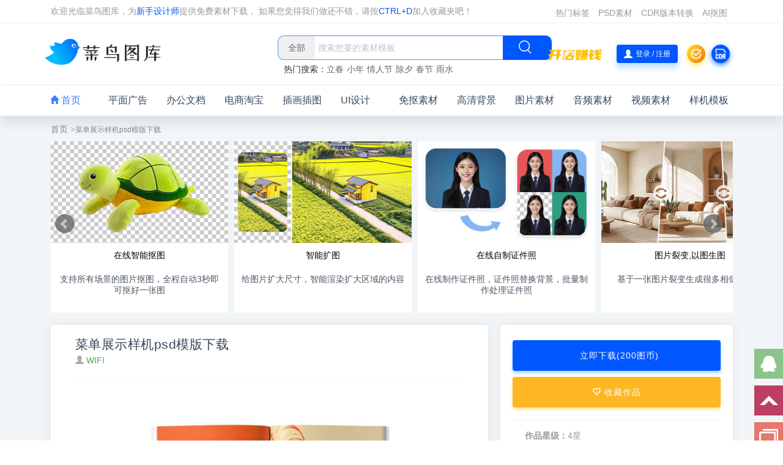

--- FILE ---
content_type: text/html;charset=utf-8
request_url: https://www.sucai999.com/sucai/4842574.html
body_size: 14234
content:
<!DOCTYPE html>
<html lang="zh-CN">
<head>
        <meta charset="utf-8" />
    <meta http-equiv="X-UA-Compatible" content="IE=edge,chrome=1">
    <meta name="renderer" content="webkit">
    <title>菜单展示样机psd模版下载 - 菜鸟图库</title>
    <meta name="keywords" content="菜单展示样机psd模版下载" />
    <meta name="description" content="本素材作品名称为菜单展示样机psd模版下载,素材编号是4842574，是一张格式为:psd ，可以使用等软件打开，颜色模式为RGB的作品。" />
    <meta name="viewport" content="width=device-width, initial-scale=1, maximum-scale=1, user-scalable=no"> 
    <link rel="shortcut icon" href="/favicon.ico" type="image/x-icon" />   
    <link rel="stylesheet" type="text/css" href="//t.sucai999.com/bootstrap/css/??bootstrap.mined.css,detail.mined.css,common.css,header.css" /> 
    <script type="text/javascript" src="//t.sucai999.com/bootstrap/js/jquery.min.js"></script> 
    <style> 
     .flex-images{margin: 0px auto;} .leshembox.norlist .flex-images .item img,.leshembox.norlist .flex-images a{height: auto !important;display: block;}.flex-images .item{margin:0px 0px 10px 0px;transition:all .28s;border-radius:10px;box-shadow:2px 4px 10px 2px rgba(0,0,0,.12);}.leshembox{box-shadow:none;width:100%;background:none;}.leshembox.norlist .flex-images a{padding:10px 10px 0px 10px;}.item:hover .res,.item:hover .res2{margin-top:-36px;}.item:hover figcaption,.item.hover figcaption{margin-top:0px;}.list_sucai_icon{display:inline-block;position:absolute;width:26px;height:26px;right:15px;top:15px;}.panel{border-radius:10px;}.flex-images figure{height:auto;}.flex-images figcaption{background:#f6f6f6;color:#515151;display: block;}
    </style>
</head>
<body>
	<div class="headerbanner">
 <div class="container headercon wrapper"> 
		<div class="tipbarleft">
			<li>
				  欢迎光临菜鸟图库，为<a href="/default/identity/init" target="_blank" style="color:#0057ff">新手设计师</a>提供免费素材下载， 如果您觉得我们做还不错，请按<span class="spcolor">CTRL+D</span>加入收藏夹吧！
			</li>
		</div>
	 
	<div class="headerleft">
		<div id="rightmenu" class="rightmenu">
			<div class="opendiscountbox"><a href="/default/vip/discount" target="_blank" class="opendiscountbox"></a></div>
			<ul id="menutopbox" class="smallmenubox"> 
				<li><a href="/default/tag/taglist?id=A"target="_blank">热门标签</a></li><li><a href="/psd.html"target="_blank">PSD素材</a></li><li><a href="/default/crx/cdr_file"target="_blank">CDR版本转换</a></li><li><a href="/default/crx/removebg"target="_blank">AI抠图</a></li>
			</ul>
		</div>
	</div>
    <div class="clear">
    </div>
</div>
</div>

<div class="headerssbox">
    <div class="container tipheader">
        <div class="navtool">
            <div class="logo-box">
                <a href="https://www.sucai999.com/" title="菜鸟图库">
                    <img class="logo regular tap-logo" src="//t.sucai999.com/bootstrap/images/newlogo.png" alt="菜鸟图库"/>
                </a>
            </div> 
            <div class="search_box">
                <div class="ss_form"><div class="ss_input"data-search="top-banner"><div class="search_filter"id="header_filter"></div>
                <input class="home_ss_input search-keywords"placeholder="搜索您要的素材模板" value=""  type="text"name="s"autocomplete="off"><input type="hidden"name="search"class="btn_search"/></div><div class="search_btn"id="search-btn"><i class="icon_search"></i></div><div class="clear"></div></div>
                <div class="search-hot_n">热门搜索：                </div>
            </div>
         
            <div class="actions">
               
                <div class="openstorebox">
                    <a href="/member/works/init"  target="_blank" class="openstore">

                    </a>
                </div>
                
                <a title="欢迎登录" href="/member" target="_blank" style="display: none;" class="headerimg navbar-button"> <img alt="头像" onerror="this.src='//t.sucai999.com/bootstrap/images/profile-photos/1.png'" src="//t.sucai999.com/bootstrap/images/profile-photos/1.png" width="30"/> </a>
                <div class="login-btn laylogin navtool-button">
                    <i class="glyphicon glyphicon-user">
                    </i>
                    登录 / 注册
                </div>
                
                <div title="签到领图币" class="qiandaoico navbar-button" id="signQd"></div>
                <a title="CDR版本转换" href="/default/crx/cdr_file" target="_blank" class="cdrconvbtn navbar-button"></a>
                <div class="burger"><i class="glyphicon glyphicon-th-list"></i></div>
 
				<div class="actions_dropdown" id="actions_dropdown">
					<div class="dropdown_box">
						<div class="dropdown_top">
							<div class="box_top">
								<a href="/member" target="_blank"><img alt="头像" class="avatar" id="avatar" height="96" width="96" src="//t.sucai999.com/bootstrap/images/profile-photos/1.png" onerror="this.src='//t.sucai999.com/bootstrap/images/profile-photos/1.png'"/></a>
								<div class="">
									<span> 
										<a class="user_name" id="user_name" href="/member"></a> 
										<i class="user_vip" id="user_vip"> 普通会员 </i> 
										<i class="time" id="vip_time"></i> 
									</span>
									<p class="box_top_text"> ID： </p>
								</div>
								<a href="/member/index/logout" class="dropdown_logout">退出</a>
							</div>
						</div>
						<div class="dropdown_center">
							<div class="cl">
								<span class="c_title">我的钱包</span>
								<span class="now_tubi" id="now_tubi" title="现有图币：0.00"><i></i><span id="now_tubi_text">现有图币：0.00 </span></span>
								<span class="now_money" id="now_money" title="现有余额：0.00"><i></i><span id="now_money_text">现有余额：0.00 </span></span>
								<a target="_blank" href="/member/user/business" class="now_pay">充值图币</a>
							</div>
							<div class="cr">
								<span class="c_title">SVIP会员</span> 
								<span class="now_work" id="now_work" title="现有作品：0个"><i></i><span id="now_work_text">现有作品：0个 </span></span>
																<p style="font-size:12px;">200个作品可获得SVIP会员</p>
								<a target="_blank" href="/member/works/init" class="now_upload">上传作品</a>
															</div>
						</div>
						<div class="dropdown_row">
							<a target="_blank" class="vip_image" href="/member/user/myworks"></a>
						</div>
						<div style="display:none" class="dropdown_row share_text" id="share_text" data-clipboard-text="分享一个我收藏很久了的免费精品素材网站：https://www.sucai999.com?ref=123 还能免费领终身SVIP会员">
							<span>https://www.sucai999.com?ref=123</span>
							<em>点击复制</em>
						</div>
						<div class="dropdown_footer">
							<ul> 
								<li><a target="_blank" href="/member/works/init"><i class="dropdown_icon_1"></i>我的作品</a></li> 
								<li><a target="_blank" href="/member/index/collect"><i class="dropdown_icon_2"></i>我的收藏</a></li> 
								<li><a target="_blank" href="/member/index/download"><i class="dropdown_icon_3"></i>我的下载</a></li> 
								<li><a target="_blank" href="/member/index/remainder"><i class="dropdown_icon_4"></i>我的图币</a></li> 
								<li><a target="_blank" href="/member/index/mybalance"><i class="dropdown_icon_5"></i>我的余额</a></li> 
							</ul>
						</div>
					</div>
				</div>
            </div>
        </div>
    </div>
</div>

<div class="dimmer" ></div>
<div class="off-canvas ">
	<div class="canvas-close">
		<i class="glyphicon glyphicon-remove">
		</i>
	</div>
	<div class="logo-wrapper">
		<a href="https://www.sucai999.com/">
			<img class="logo regular" src="//t.sucai999.com/bootstrap/images/newlogo.png" alt="菜鸟图库">
		</a>
	</div>
    <div class="boxs boxs_search"><div class="rightsearcharea"><input type="text" class="search-field search-keywords" value="" placeholder="请输入搜索的关键词" autocomplete="off" name="txtsearch"><button type="button"class="search-submit search_btn"><i class="glyphicon glyphicon-search"></i></button></div></div>
	<div class="mobile-menu">
		<div class="rightpop_menu"> 
			<ul class="rightpop_nav">
				<li class="menu-item">
                    <p class="rightpop_item">
                        <a href="/">
                            <i class="glyphicon glyphicon-home"> </i> 首页
                        </a>
                    </p> 
				</li>
                				<li class="menu-item"> 
                    <p class="rightpop_item rightpop_row"
					style="outline: none;">
						<a href="/searchlist/pingmianguanggao.html" >
							平面广告						</a> 
                        <i class="glyphicon glyphicon-menu-right"></i>
					</p>
                                            <ul class="sub-menu" style="display: none;"> 
                              <li class="menu-item"><a title="海报模板"  href="/searchlist/haibao.html"><i class="redcolor"></i>海报模板</a></li>    <li class="menu-item"><a title="名片模板"  href="/searchlist/mingpian.html"><i class="yellowcolor"></i>名片模板</a></li>    <li class="menu-item"><a title="宣传单模板"  href="/searchlist/xuanchuandan.html"><i class="greencolor"></i>宣传单模板</a></li>    <li class="menu-item"><a title="易拉宝模板"  href="/searchlist/yilabao.html"><i class="bluecolor"></i>易拉宝模板</a></li>    <li class="menu-item"><a title="菜单模板"  href="/searchlist/caidan.html"><i class="redcolor"></i>菜单模板</a></li>    <li class="menu-item"><a title="手提袋模板"  href="/searchlist/shoutidai.html"><i class="yellowcolor"></i>手提袋模板</a></li>    <li class="menu-item"><a title="画册模板"  href="/searchlist/huace.html"><i class="bluecolor"></i>画册模板</a></li>    <li class="menu-item"><a title="优惠券模板"  href="/searchlist/youhuiquan.html"><i class="yellowcolor"></i>优惠券模板</a></li>    <li class="menu-item"><a title="工作证模板"  href="/searchlist/gongzuozheng.html"><i class="redcolor"></i>工作证模板</a></li>    <li class="menu-item"><a title="不干胶模板"  href="/searchlist/buganjiao.html"><i class="bluecolor"></i>不干胶模板</a></li>    <li class="menu-item"><a title="包装盒模板"  href="/searchlist/baozhuanghe.html"><i class="greencolor"></i>包装盒模板</a></li>    <li class="menu-item"><a title="文化墙模板"  href="/searchlist/wenhuaqiang.html"><i class="yellowcolor"></i>文化墙模板</a></li>    <li class="menu-item"><a title="证书模板"  href="/searchlist/zhengshu.html"><i class="redcolor"></i>证书模板</a></li>    <li class="menu-item"><a title="雕塑模板"  href="/searchlist/diaosu.html"><i class="yellowcolor"></i>雕塑模板</a></li>    
                        </ul> 
                         
				</li>
			   				<li class="menu-item"> 
                    <p class="rightpop_item rightpop_row"
					style="outline: none;">
						<a href="/office.html" >
							办公文档						</a> 
                        <i class="glyphicon glyphicon-menu-right"></i>
					</p>
                                            <ul class="sub-menu" style="display: none;"> 
                              <li class="menu-item"><a title="PPT模板"  href="/pptx.html"><i class="redcolor"></i>PPT模板</a></li>    <li class="menu-item"><a title="Word模板"  href="/word.html"><i class="yellowcolor"></i>Word模板</a></li>    <li class="menu-item"><a title="Excel模板"  href="/excel.html"><i class="greencolor"></i>Excel模板</a></li>    
                        </ul> 
                         
				</li>
			   				<li class="menu-item"> 
                    <p class="rightpop_item rightpop_row"
					style="outline: none;">
						<a href="/searchlist/dianshang.html" >
							电商淘宝						</a> 
                        <i class="glyphicon glyphicon-menu-right"></i>
					</p>
                                            <ul class="sub-menu" style="display: none;"> 
                              <li class="menu-item"><a title="电商海报"  href="/searchlist/dianshanghaibao.html"><i class="redcolor"></i>电商海报</a></li>    <li class="menu-item"><a title="电商banner"  href="/searchlist/dianshangbanner.html"><i class="yellowcolor"></i>电商banner</a></li>    <li class="menu-item"><a title="直通车/主图"  href="/searchlist/zhutu.html"><i class="greencolor"></i>直通车/主图</a></li>    <li class="menu-item"><a title="电商首页"  href="/searchlist/dianshangshouye.html"><i class="bluecolor"></i>电商首页</a></li>    <li class="menu-item"><a title="电商详情页"  href="/searchlist/dianshangxiangqingye.html"><i class="redcolor"></i>电商详情页</a></li>    
                        </ul> 
                         
				</li>
			   				<li class="menu-item"> 
                    <p class="rightpop_item rightpop_row"
					style="outline: none;">
						<a href="/searchlist/chatu.html" >
							插画插图						</a> 
                        <i class="glyphicon glyphicon-menu-right"></i>
					</p>
                                            <ul class="sub-menu" style="display: none;"> 
                              <li class="menu-item"><a title="2.5D插画"  href="/searchlist/2.5D.html"><i class="redcolor"></i>2.5D插画</a></li>    <li class="menu-item"><a title="扁平化插画"  href="/searchlist/bianpingchahua.html"><i class="yellowcolor"></i>扁平化插画</a></li>    <li class="menu-item"><a title="人物插画"  href="/searchlist/renwuchahua.html"><i class="greencolor"></i>人物插画</a></li>    <li class="menu-item"><a title="植物花卉"  href="/searchlist/zhiwuhuahuichahua.html"><i class="bluecolor"></i>植物花卉</a></li>    <li class="menu-item"><a title="美食插画"  href="/searchlist/meishichahua.html"><i class="redcolor"></i>美食插画</a></li>    <li class="menu-item"><a title="萌宠动物"  href="/searchlist/mengchongdongwuchahua.html"><i class="yellowcolor"></i>萌宠动物</a></li>    <li class="menu-item"><a title="风景插画"  href="/searchlist/fengjingchahua.html"><i class="bluecolor"></i>风景插画</a></li>    <li class="menu-item"><a title="其他插画"  href="/searchlist/chahua.html"><i class="yellowcolor"></i>其他插画</a></li>    
                        </ul> 
                         
				</li>
			   				<li class="menu-item"> 
                    <p class="rightpop_item rightpop_row"
					style="outline: none;">
						<a href="/searchlist/UIsheji.html" >
							UI设计						</a> 
                        <i class="glyphicon glyphicon-menu-right"></i>
					</p>
                                            <ul class="sub-menu" style="display: none;"> 
                              <li class="menu-item"><a title="APP/H5启动页"  href="/searchlist/qidongye.html"><i class="redcolor"></i>APP/H5启动页</a></li>    <li class="menu-item"><a title="banner"  href="/searchlist/banner.html"><i class="yellowcolor"></i>banner</a></li>    <li class="menu-item"><a title="APP图标"  href="/searchlist/APPtubiao.html"><i class="greencolor"></i>APP图标</a></li>    <li class="menu-item"><a title="登录/注册"  href="/searchlist/dengluzhuce.html"><i class="bluecolor"></i>登录/注册</a></li>    <li class="menu-item"><a title="APP弹窗"  href="/searchlist/appdanchuang.html"><i class="redcolor"></i>APP弹窗</a></li>    <li class="menu-item"><a title="其他页面"  href="/searchlist/appyemian.html"><i class="yellowcolor"></i>其他页面</a></li>    
                        </ul> 
                         
				</li>
			   				<li class="menu-item"> 
                    <p class="rightpop_item rightpop_row"
					style="outline: none;">
						<a href="/searchlist/66008.html" >
							免抠素材						</a> 
                        <i class="glyphicon glyphicon-menu-right"></i>
					</p>
                                            <ul class="sub-menu" style="display: none;"> 
                              <li class="menu-item"><a title="金币素材"  href="/searchlist/jinbimiankou.html"><i class="redcolor"></i>金币素材</a></li>    <li class="menu-item"><a title="红包素材"  href="/searchlist/hongbaomiankou.html"><i class="yellowcolor"></i>红包素材</a></li>    <li class="menu-item"><a title="实物素材"  href="/searchlist/shiwumiankou.html"><i class="greencolor"></i>实物素材</a></li>    <li class="menu-item"><a title="水果素材"  href="/searchlist/1807865.html"><i class="bluecolor"></i>水果素材</a></li>    <li class="menu-item"><a title="植物素材"  href="/searchlist/1942433.html"><i class="redcolor"></i>植物素材</a></li>    <li class="menu-item"><a title="花朵素材"  href="/searchlist/1942434.html"><i class="yellowcolor"></i>花朵素材</a></li>    <li class="menu-item"><a title="动物素材"  href="/searchlist/1942438.html"><i class="bluecolor"></i>动物素材</a></li>    <li class="menu-item"><a title="活动素材"  href="/searchlist/huodongmiankou.html"><i class="yellowcolor"></i>活动素材</a></li>    <li class="menu-item"><a title="云朵素材"  href="/searchlist/1942447.html"><i class="redcolor"></i>云朵素材</a></li>    <li class="menu-item"><a title="彩带素材"  href="/searchlist/caidaimiankou.html"><i class="bluecolor"></i>彩带素材</a></li>    
                        </ul> 
                         
				</li>
			   				<li class="menu-item"> 
                    <p class="rightpop_item rightpop_row"
					style="outline: none;">
						<a href="/searchlist/beijingsucai.html" >
							高清背景						</a> 
                        <i class="glyphicon glyphicon-menu-right"></i>
					</p>
                                            <ul class="sub-menu" style="display: none;"> 
                              <li class="menu-item"><a title="科幻背景"  href="/searchlist/kehuanbeijing.html"><i class="redcolor"></i>科幻背景</a></li>    <li class="menu-item"><a title="水墨背景"  href="/searchlist/shuimobeijing.html"><i class="yellowcolor"></i>水墨背景</a></li>    <li class="menu-item"><a title="红色背景"  href="/searchlist/hongsebeijing.html"><i class="greencolor"></i>红色背景</a></li>    <li class="menu-item"><a title="蓝色背景"  href="/searchlist/lansebeijing.html"><i class="bluecolor"></i>蓝色背景</a></li>    <li class="menu-item"><a title="绿色背景"  href="/searchlist/lvsebeijing.html"><i class="redcolor"></i>绿色背景</a></li>    <li class="menu-item"><a title="炫酷背景"  href="/searchlist/25105.html"><i class="yellowcolor"></i>炫酷背景</a></li>    <li class="menu-item"><a title="科技背景"  href="/searchlist/kejibeijing.html"><i class="bluecolor"></i>科技背景</a></li>    <li class="menu-item"><a title="城市风景"  href="/searchlist/chengshibeijing.html"><i class="yellowcolor"></i>城市风景</a></li>    <li class="menu-item"><a title="多彩背景"  href="/searchlist/duocaibeijing.html"><i class="redcolor"></i>多彩背景</a></li>    <li class="menu-item"><a title="几何背景"  href="/searchlist/jihebeijing.html"><i class="bluecolor"></i>几何背景</a></li>    <li class="menu-item"><a title="抽象背景"  href="/searchlist/chouxiangbeijing.html"><i class="greencolor"></i>抽象背景</a></li>    
                        </ul> 
                         
				</li>
			   				<li class="menu-item"> 
                    <p class="rightpop_item rightpop_row"
					style="outline: none;">
						<a href="/pic.html" >
							图片素材						</a> 
                        <i class="glyphicon glyphicon-menu-right"></i>
					</p>
                                            <ul class="sub-menu" style="display: none;"> 
                              <li class="menu-item"><a title="美女图片"  href="/pic/cate/263_264.html"><i class="redcolor"></i>美女图片</a></li>    <li class="menu-item"><a title="花草图片"  href="/pic/cate/277_0.html"><i class="yellowcolor"></i>花草图片</a></li>    <li class="menu-item"><a title="风景图片"  href="/pic/cate/270_0.html"><i class="greencolor"></i>风景图片</a></li>    <li class="menu-item"><a title="装修图片"  href="/pic/cate/268_0.html"><i class="bluecolor"></i>装修图片</a></li>    <li class="menu-item"><a title="建筑图片"  href="/pic/cate/283_0.html"><i class="redcolor"></i>建筑图片</a></li>    <li class="menu-item"><a title="动物图片"  href="/pic/cate/286_0.html"><i class="yellowcolor"></i>动物图片</a></li>    <li class="menu-item"><a title="太空科学图片"  href="/pic/cate/293_0.html"><i class="bluecolor"></i>太空科学图片</a></li>    <li class="menu-item"><a title="体育图片"  href="/pic/cate/312_0.html"><i class="yellowcolor"></i>体育图片</a></li>    <li class="menu-item"><a title="运动健身"  href="/pic/cate/451_0.html"><i class="redcolor"></i>运动健身</a></li>    <li class="menu-item"><a title="工业科技"  href="/pic/cate/474_0.html"><i class="bluecolor"></i>工业科技</a></li>    
                        </ul> 
                         
				</li>
			   				<li class="menu-item"> 
                    <p class="rightpop_item rightpop_row"
					style="outline: none;">
						<a href="/audio.html" >
							音频素材						</a> 
                        <i class="glyphicon glyphicon-menu-right"></i>
					</p>
                                            <ul class="sub-menu" style="display: none;"> 
                              <li class="menu-item"><a title="影视音效"  href="/search/audio/0_%E5%BD%B1%E8%A7%86%E9%9F%B3%E6%95%88_0.html"><i class="redcolor"></i>影视音效</a></li>    <li class="menu-item"><a title="游戏音效"  href="/search/audio/0_%E6%B8%B8%E6%88%8F%E9%9F%B3%E6%95%88_0.html"><i class="yellowcolor"></i>游戏音效</a></li>    <li class="menu-item"><a title="动画音效"  href="/search/audio/0_%E5%8A%A8%E7%94%BB%E9%9F%B3%E6%95%88_0.html"><i class="greencolor"></i>动画音效</a></li>    <li class="menu-item"><a title="其他音效"  href="/search/audio/0_%E5%85%B6%E4%BB%96_0.html"><i class="bluecolor"></i>其他音效</a></li>    
                        </ul> 
                         
				</li>
			   				<li class="menu-item"> 
                    <p class="rightpop_item rightpop_row"
					style="outline: none;">
						<a href="/video.html" >
							视频素材						</a> 
                        <i class="glyphicon glyphicon-menu-right"></i>
					</p>
                                            <ul class="sub-menu" style="display: none;"> 
                              <li class="menu-item"><a title="自然风景"  href="/search/video/%E9%A3%8E%E6%99%AF.html"><i class="redcolor"></i>自然风景</a></li>    <li class="menu-item"><a title="农业视频"  href="/search/video/%E5%86%9C%E4%B8%9A.html"><i class="yellowcolor"></i>农业视频</a></li>    <li class="menu-item"><a title="工业视频"  href="/search/video/%E5%B7%A5%E4%B8%9A.html"><i class="greencolor"></i>工业视频</a></li>    <li class="menu-item"><a title="商业视频"  href="/search/video/%E5%95%86%E4%B8%9A.html"><i class="bluecolor"></i>商业视频</a></li>    <li class="menu-item"><a title="金融视频"  href="/search/video/%E9%87%91%E8%9E%8D.html"><i class="redcolor"></i>金融视频</a></li>    <li class="menu-item"><a title="医疗视频"  href="/search/video/%E5%8C%BB%E7%96%97.html"><i class="yellowcolor"></i>医疗视频</a></li>    <li class="menu-item"><a title="城市视频"  href="/search/video/%E5%9F%8E%E5%B8%82.html"><i class="bluecolor"></i>城市视频</a></li>    <li class="menu-item"><a title="航拍视频"  href="/search/video/%E8%88%AA%E6%8B%8D.html"><i class="yellowcolor"></i>航拍视频</a></li>    <li class="menu-item"><a title="动物视频"  href="/search/video/%E5%8A%A8%E7%89%A9.html"><i class="redcolor"></i>动物视频</a></li>    <li class="menu-item"><a title="植物森林"  href="/search/video/%E6%A4%8D%E7%89%A9%E6%A3%AE%E6%9E%97.html"><i class="bluecolor"></i>植物森林</a></li>    <li class="menu-item"><a title="延时摄影"  href="/search/video/%E5%BB%B6%E6%97%B6%E6%91%84%E5%BD%B1.html"><i class="greencolor"></i>延时摄影</a></li>    
                        </ul> 
                         
				</li>
			   				<li class="menu-item"> 
                    <p class="rightpop_item rightpop_row"
					style="outline: none;">
						<a href="/searchlist/3217.html" >
							样机模板						</a> 
                        <i class="glyphicon glyphicon-menu-right"></i>
					</p>
                                            <ul class="sub-menu" style="display: none;"> 
                              <li class="menu-item"><a title="VI样机"  href="/searchlist/viyangji.html"><i class="redcolor"></i>VI样机</a></li>    <li class="menu-item"><a title="UI样机"  href="/searchlist/uiyangji.html"><i class="yellowcolor"></i>UI样机</a></li>    <li class="menu-item"><a title="包装样机"  href="/searchlist/baozhuangyangji.html"><i class="greencolor"></i>包装样机</a></li>    <li class="menu-item"><a title="名片样机"  href="/searchlist/mingpianyangji.html"><i class="bluecolor"></i>名片样机</a></li>    <li class="menu-item"><a title="logo样机"  href="/searchlist/logoyangji.html"><i class="redcolor"></i>logo样机</a></li>    <li class="menu-item"><a title="电脑样机"  href="/searchlist/diannaoyangji.html"><i class="yellowcolor"></i>电脑样机</a></li>    <li class="menu-item"><a title="海报样机"  href="/searchlist/haibaoyangji.html"><i class="bluecolor"></i>海报样机</a></li>    <li class="menu-item"><a title="灯箱样机"  href="/searchlist/dengxiangyangji.html"><i class="yellowcolor"></i>灯箱样机</a></li>    <li class="menu-item"><a title="画册样机"  href="/searchlist/huaceyangji.html"><i class="redcolor"></i>画册样机</a></li>    <li class="menu-item"><a title="其他样机"  href="/searchlist/3217.html"><i class="bluecolor"></i>其他样机</a></li>    
                        </ul> 
                         
				</li>
			    
			</ul>
		</div>
	</div>
	<aside class="boxs-area"><div class="boxs boxstowork"><div><a class="accesslink"href="/member/user/myworks"target="_blank"><h4>开店赚钱</h4><h5>出售您的作品，每天躺着赚钱</h5><span class="btn btn-outline">立即查看</span></a></div></div></aside>
</div>  
<nav class="navbar navbar-inverse navbarnew">
    <ul class="container">
        <li class="active"> 
            <a class="navitem" href="/"> <i class="glyphicon glyphicon-home"></i>&nbsp;首页</a>
        </li>  
                <li>
            <a class="navitem" target="_blank" title="平面广告" href="/searchlist/pingmianguanggao.html">平面广告</a>
                        <ul class="popmenu"> 
                   <li class="popmitem"><a target="_blank" title="海报模板" href="/searchlist/haibao.html"><i class="redcolor"></i>海报模板</a></li>     <li class="popmitem"><a target="_blank" title="名片模板" href="/searchlist/mingpian.html"><i class="yellowcolor"></i>名片模板</a></li>     <li class="popmitem"><a target="_blank" title="宣传单模板" href="/searchlist/xuanchuandan.html"><i class="greencolor"></i>宣传单模板</a></li>     <li class="popmitem"><a target="_blank" title="易拉宝模板" href="/searchlist/yilabao.html"><i class="bluecolor"></i>易拉宝模板</a></li>     <li class="popmitem"><a target="_blank" title="菜单模板" href="/searchlist/caidan.html"><i class="redcolor"></i>菜单模板</a></li>     <li class="popmitem"><a target="_blank" title="手提袋模板" href="/searchlist/shoutidai.html"><i class="yellowcolor"></i>手提袋模板</a></li>     <li class="popmitem"><a target="_blank" title="画册模板" href="/searchlist/huace.html"><i class="bluecolor"></i>画册模板</a></li>     <li class="popmitem"><a target="_blank" title="优惠券模板" href="/searchlist/youhuiquan.html"><i class="yellowcolor"></i>优惠券模板</a></li>     <li class="popmitem"><a target="_blank" title="工作证模板" href="/searchlist/gongzuozheng.html"><i class="redcolor"></i>工作证模板</a></li>     <li class="popmitem"><a target="_blank" title="不干胶模板" href="/searchlist/buganjiao.html"><i class="bluecolor"></i>不干胶模板</a></li>     <li class="popmitem"><a target="_blank" title="包装盒模板" href="/searchlist/baozhuanghe.html"><i class="greencolor"></i>包装盒模板</a></li>     <li class="popmitem"><a target="_blank" title="文化墙模板" href="/searchlist/wenhuaqiang.html"><i class="yellowcolor"></i>文化墙模板</a></li>     <li class="popmitem"><a target="_blank" title="证书模板" href="/searchlist/zhengshu.html"><i class="redcolor"></i>证书模板</a></li>     <li class="popmitem"><a target="_blank" title="雕塑模板" href="/searchlist/diaosu.html"><i class="yellowcolor"></i>雕塑模板</a></li>     </ul>
                    </li> 
                <li>
            <a class="navitem" target="_blank" title="办公文档" href="/office.html">办公文档</a>
                        <ul class="popmenu"> 
                   <li class="popmitem"><a target="_blank" title="PPT模板" href="/pptx.html"><i class="redcolor"></i>PPT模板</a></li>     <li class="popmitem"><a target="_blank" title="Word模板" href="/word.html"><i class="yellowcolor"></i>Word模板</a></li>     <li class="popmitem"><a target="_blank" title="Excel模板" href="/excel.html"><i class="greencolor"></i>Excel模板</a></li>     </ul>
                    </li> 
                <li>
            <a class="navitem" target="_blank" title="电商淘宝" href="/searchlist/dianshang.html">电商淘宝</a>
                        <ul class="popmenu"> 
                   <li class="popmitem"><a target="_blank" title="电商海报" href="/searchlist/dianshanghaibao.html"><i class="redcolor"></i>电商海报</a></li>     <li class="popmitem"><a target="_blank" title="电商banner" href="/searchlist/dianshangbanner.html"><i class="yellowcolor"></i>电商banner</a></li>     <li class="popmitem"><a target="_blank" title="直通车/主图" href="/searchlist/zhutu.html"><i class="greencolor"></i>直通车/主图</a></li>     <li class="popmitem"><a target="_blank" title="电商首页" href="/searchlist/dianshangshouye.html"><i class="bluecolor"></i>电商首页</a></li>     <li class="popmitem"><a target="_blank" title="电商详情页" href="/searchlist/dianshangxiangqingye.html"><i class="redcolor"></i>电商详情页</a></li>     </ul>
                    </li> 
                <li>
            <a class="navitem" target="_blank" title="插画插图" href="/searchlist/chatu.html">插画插图</a>
                        <ul class="popmenu"> 
                   <li class="popmitem"><a target="_blank" title="2.5D插画" href="/searchlist/2.5D.html"><i class="redcolor"></i>2.5D插画</a></li>     <li class="popmitem"><a target="_blank" title="扁平化插画" href="/searchlist/bianpingchahua.html"><i class="yellowcolor"></i>扁平化插画</a></li>     <li class="popmitem"><a target="_blank" title="人物插画" href="/searchlist/renwuchahua.html"><i class="greencolor"></i>人物插画</a></li>     <li class="popmitem"><a target="_blank" title="植物花卉" href="/searchlist/zhiwuhuahuichahua.html"><i class="bluecolor"></i>植物花卉</a></li>     <li class="popmitem"><a target="_blank" title="美食插画" href="/searchlist/meishichahua.html"><i class="redcolor"></i>美食插画</a></li>     <li class="popmitem"><a target="_blank" title="萌宠动物" href="/searchlist/mengchongdongwuchahua.html"><i class="yellowcolor"></i>萌宠动物</a></li>     <li class="popmitem"><a target="_blank" title="风景插画" href="/searchlist/fengjingchahua.html"><i class="bluecolor"></i>风景插画</a></li>     <li class="popmitem"><a target="_blank" title="其他插画" href="/searchlist/chahua.html"><i class="yellowcolor"></i>其他插画</a></li>     </ul>
                    </li> 
                <li>
            <a class="navitem" target="_blank" title="UI设计" href="/searchlist/UIsheji.html">UI设计</a>
                        <ul class="popmenu"> 
                   <li class="popmitem"><a target="_blank" title="APP/H5启动页" href="/searchlist/qidongye.html"><i class="redcolor"></i>APP/H5启动页</a></li>     <li class="popmitem"><a target="_blank" title="banner" href="/searchlist/banner.html"><i class="yellowcolor"></i>banner</a></li>     <li class="popmitem"><a target="_blank" title="APP图标" href="/searchlist/APPtubiao.html"><i class="greencolor"></i>APP图标</a></li>     <li class="popmitem"><a target="_blank" title="登录/注册" href="/searchlist/dengluzhuce.html"><i class="bluecolor"></i>登录/注册</a></li>     <li class="popmitem"><a target="_blank" title="APP弹窗" href="/searchlist/appdanchuang.html"><i class="redcolor"></i>APP弹窗</a></li>     <li class="popmitem"><a target="_blank" title="其他页面" href="/searchlist/appyemian.html"><i class="yellowcolor"></i>其他页面</a></li>     </ul>
                    </li> 
                <li>
            <a class="navitem" target="_blank" title="免抠素材" href="/searchlist/66008.html">免抠素材</a>
                        <ul class="popmenu"> 
                   <li class="popmitem"><a target="_blank" title="金币素材" href="/searchlist/jinbimiankou.html"><i class="redcolor"></i>金币素材</a></li>     <li class="popmitem"><a target="_blank" title="红包素材" href="/searchlist/hongbaomiankou.html"><i class="yellowcolor"></i>红包素材</a></li>     <li class="popmitem"><a target="_blank" title="实物素材" href="/searchlist/shiwumiankou.html"><i class="greencolor"></i>实物素材</a></li>     <li class="popmitem"><a target="_blank" title="水果素材" href="/searchlist/1807865.html"><i class="bluecolor"></i>水果素材</a></li>     <li class="popmitem"><a target="_blank" title="植物素材" href="/searchlist/1942433.html"><i class="redcolor"></i>植物素材</a></li>     <li class="popmitem"><a target="_blank" title="花朵素材" href="/searchlist/1942434.html"><i class="yellowcolor"></i>花朵素材</a></li>     <li class="popmitem"><a target="_blank" title="动物素材" href="/searchlist/1942438.html"><i class="bluecolor"></i>动物素材</a></li>     <li class="popmitem"><a target="_blank" title="活动素材" href="/searchlist/huodongmiankou.html"><i class="yellowcolor"></i>活动素材</a></li>     <li class="popmitem"><a target="_blank" title="云朵素材" href="/searchlist/1942447.html"><i class="redcolor"></i>云朵素材</a></li>     <li class="popmitem"><a target="_blank" title="彩带素材" href="/searchlist/caidaimiankou.html"><i class="bluecolor"></i>彩带素材</a></li>     </ul>
                    </li> 
                <li>
            <a class="navitem" target="_blank" title="高清背景" href="/searchlist/beijingsucai.html">高清背景</a>
                        <ul class="popmenu"> 
                   <li class="popmitem"><a target="_blank" title="科幻背景" href="/searchlist/kehuanbeijing.html"><i class="redcolor"></i>科幻背景</a></li>     <li class="popmitem"><a target="_blank" title="水墨背景" href="/searchlist/shuimobeijing.html"><i class="yellowcolor"></i>水墨背景</a></li>     <li class="popmitem"><a target="_blank" title="红色背景" href="/searchlist/hongsebeijing.html"><i class="greencolor"></i>红色背景</a></li>     <li class="popmitem"><a target="_blank" title="蓝色背景" href="/searchlist/lansebeijing.html"><i class="bluecolor"></i>蓝色背景</a></li>     <li class="popmitem"><a target="_blank" title="绿色背景" href="/searchlist/lvsebeijing.html"><i class="redcolor"></i>绿色背景</a></li>     <li class="popmitem"><a target="_blank" title="炫酷背景" href="/searchlist/25105.html"><i class="yellowcolor"></i>炫酷背景</a></li>     <li class="popmitem"><a target="_blank" title="科技背景" href="/searchlist/kejibeijing.html"><i class="bluecolor"></i>科技背景</a></li>     <li class="popmitem"><a target="_blank" title="城市风景" href="/searchlist/chengshibeijing.html"><i class="yellowcolor"></i>城市风景</a></li>     <li class="popmitem"><a target="_blank" title="多彩背景" href="/searchlist/duocaibeijing.html"><i class="redcolor"></i>多彩背景</a></li>     <li class="popmitem"><a target="_blank" title="几何背景" href="/searchlist/jihebeijing.html"><i class="bluecolor"></i>几何背景</a></li>     <li class="popmitem"><a target="_blank" title="抽象背景" href="/searchlist/chouxiangbeijing.html"><i class="greencolor"></i>抽象背景</a></li>     </ul>
                    </li> 
                <li>
            <a class="navitem" target="_blank" title="图片素材" href="/pic.html">图片素材</a>
                        <ul class="popmenu"> 
                   <li class="popmitem"><a target="_blank" title="美女图片" href="/pic/cate/263_264.html"><i class="redcolor"></i>美女图片</a></li>     <li class="popmitem"><a target="_blank" title="花草图片" href="/pic/cate/277_0.html"><i class="yellowcolor"></i>花草图片</a></li>     <li class="popmitem"><a target="_blank" title="风景图片" href="/pic/cate/270_0.html"><i class="greencolor"></i>风景图片</a></li>     <li class="popmitem"><a target="_blank" title="装修图片" href="/pic/cate/268_0.html"><i class="bluecolor"></i>装修图片</a></li>     <li class="popmitem"><a target="_blank" title="建筑图片" href="/pic/cate/283_0.html"><i class="redcolor"></i>建筑图片</a></li>     <li class="popmitem"><a target="_blank" title="动物图片" href="/pic/cate/286_0.html"><i class="yellowcolor"></i>动物图片</a></li>     <li class="popmitem"><a target="_blank" title="太空科学图片" href="/pic/cate/293_0.html"><i class="bluecolor"></i>太空科学图片</a></li>     <li class="popmitem"><a target="_blank" title="体育图片" href="/pic/cate/312_0.html"><i class="yellowcolor"></i>体育图片</a></li>     <li class="popmitem"><a target="_blank" title="运动健身" href="/pic/cate/451_0.html"><i class="redcolor"></i>运动健身</a></li>     <li class="popmitem"><a target="_blank" title="工业科技" href="/pic/cate/474_0.html"><i class="bluecolor"></i>工业科技</a></li>     </ul>
                    </li> 
                <li>
            <a class="navitem" target="_blank" title="音频素材" href="/audio.html">音频素材</a>
                        <ul class="popmenu"> 
                   <li class="popmitem"><a target="_blank" title="影视音效" href="/search/audio/0_%E5%BD%B1%E8%A7%86%E9%9F%B3%E6%95%88_0.html"><i class="redcolor"></i>影视音效</a></li>     <li class="popmitem"><a target="_blank" title="游戏音效" href="/search/audio/0_%E6%B8%B8%E6%88%8F%E9%9F%B3%E6%95%88_0.html"><i class="yellowcolor"></i>游戏音效</a></li>     <li class="popmitem"><a target="_blank" title="动画音效" href="/search/audio/0_%E5%8A%A8%E7%94%BB%E9%9F%B3%E6%95%88_0.html"><i class="greencolor"></i>动画音效</a></li>     <li class="popmitem"><a target="_blank" title="其他音效" href="/search/audio/0_%E5%85%B6%E4%BB%96_0.html"><i class="bluecolor"></i>其他音效</a></li>     </ul>
                    </li> 
                <li>
            <a class="navitem" target="_blank" title="视频素材" href="/video.html">视频素材</a>
                        <ul class="popmenu"> 
                   <li class="popmitem"><a target="_blank" title="自然风景" href="/search/video/%E9%A3%8E%E6%99%AF.html"><i class="redcolor"></i>自然风景</a></li>     <li class="popmitem"><a target="_blank" title="农业视频" href="/search/video/%E5%86%9C%E4%B8%9A.html"><i class="yellowcolor"></i>农业视频</a></li>     <li class="popmitem"><a target="_blank" title="工业视频" href="/search/video/%E5%B7%A5%E4%B8%9A.html"><i class="greencolor"></i>工业视频</a></li>     <li class="popmitem"><a target="_blank" title="商业视频" href="/search/video/%E5%95%86%E4%B8%9A.html"><i class="bluecolor"></i>商业视频</a></li>     <li class="popmitem"><a target="_blank" title="金融视频" href="/search/video/%E9%87%91%E8%9E%8D.html"><i class="redcolor"></i>金融视频</a></li>     <li class="popmitem"><a target="_blank" title="医疗视频" href="/search/video/%E5%8C%BB%E7%96%97.html"><i class="yellowcolor"></i>医疗视频</a></li>     <li class="popmitem"><a target="_blank" title="城市视频" href="/search/video/%E5%9F%8E%E5%B8%82.html"><i class="bluecolor"></i>城市视频</a></li>     <li class="popmitem"><a target="_blank" title="航拍视频" href="/search/video/%E8%88%AA%E6%8B%8D.html"><i class="yellowcolor"></i>航拍视频</a></li>     <li class="popmitem"><a target="_blank" title="动物视频" href="/search/video/%E5%8A%A8%E7%89%A9.html"><i class="redcolor"></i>动物视频</a></li>     <li class="popmitem"><a target="_blank" title="植物森林" href="/search/video/%E6%A4%8D%E7%89%A9%E6%A3%AE%E6%9E%97.html"><i class="bluecolor"></i>植物森林</a></li>     <li class="popmitem"><a target="_blank" title="延时摄影" href="/search/video/%E5%BB%B6%E6%97%B6%E6%91%84%E5%BD%B1.html"><i class="greencolor"></i>延时摄影</a></li>     </ul>
                    </li> 
                <li>
            <a class="navitem" target="_blank" title="样机模板" href="/searchlist/3217.html">样机模板</a>
                        <ul class="popmenu"> 
                   <li class="popmitem"><a target="_blank" title="VI样机" href="/searchlist/viyangji.html"><i class="redcolor"></i>VI样机</a></li>     <li class="popmitem"><a target="_blank" title="UI样机" href="/searchlist/uiyangji.html"><i class="yellowcolor"></i>UI样机</a></li>     <li class="popmitem"><a target="_blank" title="包装样机" href="/searchlist/baozhuangyangji.html"><i class="greencolor"></i>包装样机</a></li>     <li class="popmitem"><a target="_blank" title="名片样机" href="/searchlist/mingpianyangji.html"><i class="bluecolor"></i>名片样机</a></li>     <li class="popmitem"><a target="_blank" title="logo样机" href="/searchlist/logoyangji.html"><i class="redcolor"></i>logo样机</a></li>     <li class="popmitem"><a target="_blank" title="电脑样机" href="/searchlist/diannaoyangji.html"><i class="yellowcolor"></i>电脑样机</a></li>     <li class="popmitem"><a target="_blank" title="海报样机" href="/searchlist/haibaoyangji.html"><i class="bluecolor"></i>海报样机</a></li>     <li class="popmitem"><a target="_blank" title="灯箱样机" href="/searchlist/dengxiangyangji.html"><i class="yellowcolor"></i>灯箱样机</a></li>     <li class="popmitem"><a target="_blank" title="画册样机" href="/searchlist/huaceyangji.html"><i class="redcolor"></i>画册样机</a></li>     <li class="popmitem"><a target="_blank" title="其他样机" href="/searchlist/3217.html"><i class="bluecolor"></i>其他样机</a></li>     </ul>
                    </li> 
               
    </ul>
</nav>    <div class="graybg"> 
    <div class="container detail">
            <div class="tab" style="font-size:12px;margin-top:12px;margin-bottom: 0"><div style="display:inline-block;"><span><a href="/">首页</a></span> > </div><div style="display:inline-block"><span style="font-size:12px" id="title">菜单展示样机psd模版下载 </span> </div>
						 			                         </div>
			<div class="adver_box"></div>
             
            <div class="row">
                    <div class="leftbox">  
                        <div class="detail-header">
                            <h1> 菜单展示样机psd模版下载 </h1>
                            <small> <i class="glyphicon glyphicon-user"></i> <a rel="nofollow" target="_blank" href="/default/user/works?designer_id=533683"> WIFI </a>&nbsp;&nbsp;</small>
                          </div>
							<div class="detail_sucai_icon"></div>
                                                            <div class="imgbox"> <a>
                                    <img width="700" height="467" onerror="javascript:this.src='//t.sucai999.com/bootstrap/images/loading.jpg';" alt="菜单展示样机psd模版下载" title="菜单展示样机psd模版下载"  class="img mainimg" src="https://globalimg.sucai999.com/preimg/DBC456/700/DBC456/150/ae986cbfdc9429cf4a233daa912e.jpg?x-oss-process=image/format,webp" oncontextmenu="return false"/></a> <div class="imgbox_max"> 展开全部内容  </div> </div> 
                             
                        						  
                        <div class="imginfo_3">
                            <p style="font-size: 12px;" class="text-muted">
                                菜鸟图库提供高质量设计素材下载，
                                                                    本素材作品名称为菜单展示样机psd模版下载,素材编号是4842574，
                                    是一张格式为:psd ，
                                    可以使用 Adobe Photoshop 等软件打开，颜色模式为RGB的作品。
									<a href="javascript:;" id="show_desc" style="text-decoration:underline">查看全部描述</a>
									<span id="all_desc" style="display:none">
                                    该菜单展示样机psd模版下载素材模板的大小是                                        112.41M
                                        ， 
                                    作品尺寸是像素， 
                                                                    菜鸟图库提供海量共享与原创商用设计素材下载，内容包括： 平面广告素材、电商设计素材、设计UI素材等，下载源文件后可编辑修改文字图片，
                                免费下载设计素材就来【菜鸟图库】。
                                本作品菜单展示样机psd模版下载是由菜鸟图库设计师上传。
								与本作品相关的推荐词： 
																			菜单,																			甜品单,																			样机,																			展示效果,																	                                								<a href="javascript:;" id="hide_desc" style="text-decoration:underline">收起</a>
																</span>
                            </p>
                                    <p class="text-muted mt10"> 
                                            <small>                                                      菜鸟图库所有共享作品均是用户自行上传分享并拥有版权或使用权，仅供网友学习交流，未经版权方书面授权，请勿作他用。若您的权利被侵害，请联系我们。 
                                                                                                <br/>
                                            <a target="_blank" href="/default/index/copyright">版权服务协议</a> &nbsp; &nbsp;
                                             <a onclick="tousu()"  href="javascript:void(0)">侵权投诉</a>  &nbsp; &nbsp;
                                              <a onclick="report()"  href="javascript:void(0)">举报素材</a> 
                                            </small>
                                        </p>
                        </div> 
                    </div>
                    <div class="rightbox"> 
                            <div class="fr-bg_n fr-param">  
                                 
                                            <dl> 
                                                <div class="downbox"> 
                                                        <div class="sjmf pt10"> 
                                                                <div class="text-center downbox">
                                                                        <button type="button" class="btn btn-blue btndown"> <i class="glyphicon glyphicon-arrow-down"></i>  <span>立即下载(200图币)</span> 
                                                                        </button> 
                                                                   </div> 
                                                        </div>   
                                                </div> 
                                                <div class="downbox mt10">  
                                                    <dd class="sjmf"> <div class="text-center downbox"> <button type="button" class="btn  btn-yellow addcoll"><i class="glyphicon glyphicon-heart-empty"></i><span>收藏作品</span></button> </div> </dd>
                                                </div> 
                                                </dl> 
                                         
                                            <div class="imginfo">
                                                                                                <ul>
													<li><label>作品星级：</label><span>4星</span></li>
													<li><label>作品格式：</label><span id="format">PSD</span></li>
                                                    <li><label>色彩模式：</label><span id="rgb">RGB</span></li>
                                                     
													<li><label>作品大小：</label>
                                                                <span id="size">
                                                                                                                                    112.41M
                                                                                                                            </span> 
													</li>
																																																																														<li><label>编辑器：</label><span id="editorname">Adobe Photoshop</span></li>
																										                                                </ul> 
                                                                                            </div> 
                                        
                            </div>  
                            <div class="right_row mt10">
                                <div class="author_info author_user">
                                    <div class="user_avatar">
                                        <a target="_blank" rel="nofollow" href="/default/user/works?designer_id=533683" title="作品由：WIFI于“2023-08-14”上传">
                                            <img style="width:60px;height: 60px;border-radius:50%;" alt="头像" src="//t.sucai999.com/bootstrap/images/profile-photos/1.png" onerror="this.src='//t.sucai999.com/bootstrap/images/profile-photos/1.png'"> 
                                        </a>
                                    </div>
                                    <div class="user_info">
                                        <div class="info_name">
                                            <a target="_blank" rel="nofollow" href="/default/user/works?designer_id=533683" title="作品由：WIFI于“2023-08-14”上传">  WIFI </a>
                                        </div>
                                        <div class="sign_status">  <div class="sign_icon"> </div>  <span class="sign_status_text"><span id="weight">1</span>星创作者</span>  </div>
                                    </div>
                                    <div class="attend_author">  <div class="attend_btn" id="gzsjs" title="点击关注">关注</div>  </div>
                                </div>
                                <div class="author_info author_other">
                                    
                                    <div class="author_other_item">  <div id="sucai_count">0</div>  <span>作品总数</span>  </div>
                                    <div class="author_other_item">  <div id="attent_count">0</div>  <span>关注数</span>  </div>
                                </div>
                                <div class="openstore_box">  <a target="_blank" href="/member/user/myworks" class="openstore_btn" title="开店赚钱">开店赚钱</a> </div>
                            </div>

                    </div>
                  </div> 
    </div>  
    <div class="container">   
            <section class="responsive flow leshembox norlist">  <p class="likestip">菜单展示样机psd模版下载相似推荐</p>  <ul class="flex-images" id="flow" style="margin-top:0">  
            
              
             <li class="item  " data-w="320" data-h="427" data-sucaiid=972180>  
				<div class="list_sucai_icon" id="sctag_972180"></div>
				<span class="res">格式： psd </span> <figure><a href="/sucai/972180.html"    target="_blank">    
                        <img class="lazy " width="320" height="427" alt="红包信封" title="红包信封" src="[data-uri]" data-src="https://globalimg.sucai999.com/preimg/AF76E3/700/AF76E3/5e/5e94ae0c44c0961c9fa8a31b56611ba9.jpg?x-oss-process=image/resize,w_320/format,webp"  />
                        <figcaption class="overflow">红包信封</figcaption></a></figure>
				               </li>
       
              
             <li class="item  " data-w="320" data-h="434" data-sucaiid=1430381>  
				<div class="list_sucai_icon" id="sctag_1430381"></div>
				<span class="res">格式： psd </span> <figure><a href="/sucai/1430381.html"    target="_blank">    
                        <img class="lazy " width="320" height="434" alt="创意橙色简约销售精英招聘展架" title="创意橙色简约销售精英招聘展架" src="[data-uri]" data-src="https://globalimg.sucai999.com/preimg/CF8E2D/700/CF8E2D/eb/eb70d3da9b1780f5eeef335e56a96c07.jpg?x-oss-process=image/resize,w_320/format,webp"  />
                        <figcaption class="overflow">创意橙色简约销售精英招聘展架</figcaption></a></figure>
				               </li>
       
              
             <li class="item  " data-w="320" data-h="368" data-sucaiid=309188>  
				<div class="list_sucai_icon" id="sctag_309188"></div>
				<span class="res">格式： cdr </span> <figure><a href="/sucai/309188.html"    target="_blank">    
                        <img class="lazy " width="320" height="368" alt="楼盘x展架图片" title="楼盘x展架图片" src="[data-uri]" data-src="https://globalimg.sucai999.com/preimg/AF76E3/700/AF76E3/d1/d15b143f7ceb678a9959e3d316f9cc41.jpg?x-oss-process=image/resize,w_320/format,webp"  />
                        <figcaption class="overflow">楼盘x展架图片</figcaption></a></figure>
				               </li>
       
              
             <li class="item  " data-w="320" data-h="279" data-sucaiid=334983>  
				<div class="list_sucai_icon" id="sctag_334983"></div>
				<span class="res">格式： cdr </span> <figure><a href="/sucai/334983.html"    target="_blank">    
                        <img class="lazy " width="320" height="279" alt="龙芬漆单页图片" title="龙芬漆单页图片" src="[data-uri]" data-src="https://globalimg.sucai999.com/preimg/AF76E3/700/AF76E3/b6/b63689b5a5662a4efe0c05afdf5671c1.jpg?x-oss-process=image/resize,w_320/format,webp"  />
                        <figcaption class="overflow">龙芬漆单页图片</figcaption></a></figure>
				               </li>
       
              
             <li class="item  " data-w="320" data-h="320" data-sucaiid=2079720>  
				<div class="list_sucai_icon" id="sctag_2079720"></div>
				<span class="res">格式： cdr </span> <figure><a href="/sucai/2079720.html"    target="_blank">    
                        <img class="lazy " width="320" height="320" alt="时尚大气创意名片设计" title="时尚大气创意名片设计" src="[data-uri]" data-src="https://globalimg.sucai999.com/preimg/CF8E2D/700/CF8E2D/148/a779121974cf65697365dbf869dac7.jpg?x-oss-process=image/resize,w_320/format,webp"  />
                        <figcaption class="overflow">时尚大气创意名片设计</figcaption></a></figure>
				               </li>
       
              
             <li class="item  " data-w="320" data-h="310" data-sucaiid=1961520>  
				<div class="list_sucai_icon" id="sctag_1961520"></div>
				<span class="res">格式： cdr </span> <figure><a href="/sucai/1961520.html"    target="_blank">    
                        <img class="lazy " width="320" height="310" alt="校园招聘折页图片" title="校园招聘折页图片" src="[data-uri]" data-src="https://globalimg.sucai999.com/preimg/123D82/700/123D82/194/8e518382f1a8ad4f3cd1ca8d906cb3ba.jpg?x-oss-process=image/resize,w_320/format,webp"  />
                        <figcaption class="overflow">校园招聘折页图片</figcaption></a></figure>
				               </li>
       
              
             <li class="item  " data-w="320" data-h="377" data-sucaiid=1836234>  
				<div class="list_sucai_icon" id="sctag_1836234"></div>
				<span class="res">格式： ai </span> <figure><a href="/sucai/1836234.html"    target="_blank">    
                        <img class="lazy " width="320" height="377" alt="玛咖包装图片" title="玛咖包装图片" src="[data-uri]" data-src="https://globalimg.sucai999.com/preimg/123D82/700/123D82/143/4f30c319585f19cb788c9e1f5f61e1f3.jpg?x-oss-process=image/resize,w_320/format,webp"  />
                        <figcaption class="overflow">玛咖包装图片</figcaption></a></figure>
				               </li>
       
              
             <li class="item  " data-w="320" data-h="310" data-sucaiid=1786456>  
				<div class="list_sucai_icon" id="sctag_1786456"></div>
				<span class="res">格式： ai </span> <figure><a href="/sucai/1786456.html"    target="_blank">    
                        <img class="lazy " width="320" height="310" alt="花生油包装展开图图片" title="花生油包装展开图图片" src="[data-uri]" data-src="https://globalimg.sucai999.com/preimg/123D82/700/123D82/99/bf313adbf1c8903bf37472fcd49cf82.jpg?x-oss-process=image/resize,w_320/format,webp"  />
                        <figcaption class="overflow">花生油包装展开图图片</figcaption></a></figure>
				               </li>
       
              
             <li class="item  " data-w="320" data-h="349" data-sucaiid=3350174>  
				<div class="list_sucai_icon" id="sctag_3350174"></div>
				<span class="res">格式： psd </span> <figure><a href="/sucai/3350174.html"    target="_blank">    
                        <img class="lazy " width="320" height="349" alt="战马展架图片" title="战马展架图片" src="[data-uri]" data-src="https://globalimg.sucai999.com/preimg/E625C8/700/E625C8/105/998ab23e426f40f37bbc2b657e8a5f5e.jpg?x-oss-process=image/resize,w_320/format,webp"  />
                        <figcaption class="overflow">战马展架图片</figcaption></a></figure>
				               </li>
       
              
             <li class="item  " data-w="320" data-h="434" data-sucaiid=1430810>  
				<div class="list_sucai_icon" id="sctag_1430810"></div>
				<span class="res">格式： psd </span> <figure><a href="/sucai/1430810.html"    target="_blank">    
                        <img class="lazy " width="320" height="434" alt="招聘医院医生诚聘拼接色蓝色X展架展架易拉宝" title="招聘医院医生诚聘拼接色蓝色X展架展架易拉宝" src="[data-uri]" data-src="https://globalimg.sucai999.com/preimg/CF8E2D/700/CF8E2D/ea/ea60f655984e80903fc80a6ed90b6a64.jpg?x-oss-process=image/resize,w_320/format,webp"  />
                        <figcaption class="overflow">招聘医院医生诚聘拼接色蓝色X展架展架易拉宝</figcaption></a></figure>
				               </li>
       
              
             <li class="item  " data-w="320" data-h="320" data-sucaiid=2069309>  
				<div class="list_sucai_icon" id="sctag_2069309"></div>
				<span class="res">格式： eps </span> <figure><a href="/sucai/2069309.html"    target="_blank">    
                        <img class="lazy " width="320" height="320" alt="平面设计网络星期一宣传单,DM传单模板" title="平面设计网络星期一宣传单,DM传单模板" src="[data-uri]" data-src="https://globalimg.sucai999.com/preimg/CF8E2D/700/CF8E2D/144/6a7113da74c327d9766d70e2874d73f7.jpg?x-oss-process=image/resize,w_320/format,webp"  />
                        <figcaption class="overflow">平面设计网络星期一宣传单,DM传单模板</figcaption></a></figure>
				               </li>
       
              
             <li class="item  " data-w="320" data-h="308" data-sucaiid=504>  
				<div class="list_sucai_icon" id="sctag_504"></div>
				<span class="res">格式： psd </span> <figure><a href="/sucai/504.html"    target="_blank">    
                        <img class="lazy " width="320" height="308" alt="金色会员卡" title="金色会员卡" src="[data-uri]" data-src="https://globalimg.sucai999.com/preimg/AF76E3/700/AF76E3/01/012fbaa387f755f48fe237ae748fc7f2.jpg?x-oss-process=image/resize,w_320/format,webp"  />
                        <figcaption class="overflow">金色会员卡</figcaption></a></figure>
				               </li>
       
              
             <li class="item  " data-w="320" data-h="356" data-sucaiid=1047614>  
				<div class="list_sucai_icon" id="sctag_1047614"></div>
				<span class="res">格式： psd </span> <figure><a href="/sucai/1047614.html"    target="_blank">    
                        <img class="lazy " width="320" height="356" alt="画册展示psd" title="画册展示psd" src="[data-uri]" data-src="https://globalimg.sucai999.com/preimg/58DA8E/700/58DA8E/d2/d2d16ec32919343f6673dc9dd69a2217.jpg?x-oss-process=image/resize,w_320/format,webp"  />
                        <figcaption class="overflow">画册展示psd</figcaption></a></figure>
				               </li>
       
              
             <li class="item  " data-w="320" data-h="173" data-sucaiid=695638>  
				<div class="list_sucai_icon" id="sctag_695638"></div>
				<span class="res">格式： eps </span> <figure><a href="/sucai/695638.html"    target="_blank">    
                        <img class="lazy " width="320" height="173" alt="经营风格手册模板矢量素材" title="经营风格手册模板矢量素材" src="[data-uri]" data-src="https://globalimg.sucai999.com/preimg/AF76E3/700/AF76E3/c6/c6350f35e5c32472f0aa64a33119c4a3.jpg?x-oss-process=image/resize,w_320/format,webp"  />
                        <figcaption class="overflow">经营风格手册模板矢量素材</figcaption></a></figure>
				               </li>
       
              
             <li class="item  " data-w="320" data-h="310" data-sucaiid=1840703>  
				<div class="list_sucai_icon" id="sctag_1840703"></div>
				<span class="res">格式： cdr </span> <figure><a href="/sucai/1840703.html"    target="_blank">    
                        <img class="lazy " width="320" height="310" alt="红酒名片图片" title="红酒名片图片" src="[data-uri]" data-src="https://globalimg.sucai999.com/preimg/123D82/700/123D82/144/d798a5ab8c33a0331278b551e78389e.jpg?x-oss-process=image/resize,w_320/format,webp"  />
                        <figcaption class="overflow">红酒名片图片</figcaption></a></figure>
				               </li>
       
              
             <li class="item  " data-w="320" data-h="343" data-sucaiid=678512>  
				<div class="list_sucai_icon" id="sctag_678512"></div>
				<span class="res">格式： eps </span> <figure><a href="/sucai/678512.html"    target="_blank">    
                        <img class="lazy " width="320" height="343" alt="彩色小清新宣传册图片" title="彩色小清新宣传册图片" src="[data-uri]" data-src="https://globalimg.sucai999.com/preimg/AF76E3/700/AF76E3/ae/ae1a6d7e5686866e0dd12415191fe746.jpg?x-oss-process=image/resize,w_320/format,webp"  />
                        <figcaption class="overflow">彩色小清新宣传册图片</figcaption></a></figure>
				               </li>
       
              
             <li class="item  " data-w="320" data-h="310" data-sucaiid=2103661>  
				<div class="list_sucai_icon" id="sctag_2103661"></div>
				<span class="res">格式： ai </span> <figure><a href="/sucai/2103661.html"    target="_blank">    
                        <img class="lazy " width="320" height="310" alt="手提袋模版纸袋AI矢量袋子模版图片" title="手提袋模版纸袋AI矢量袋子模版图片" src="[data-uri]" data-src="https://globalimg.sucai999.com/preimg/E625C8/700/E625C8/109/9441605a60456b8ff6edf3594d526d86.jpg?x-oss-process=image/resize,w_320/format,webp"  />
                        <figcaption class="overflow">手提袋模版纸袋AI矢量袋子模版图片</figcaption></a></figure>
				               </li>
       
              
             <li class="item  " data-w="320" data-h="434" data-sucaiid=1420531>  
				<div class="list_sucai_icon" id="sctag_1420531"></div>
				<span class="res">格式： psd </span> <figure><a href="/sucai/1420531.html"    target="_blank">    
                        <img class="lazy " width="320" height="434" alt="招聘黄色简约扁平风要的就是你展架易拉宝" title="招聘黄色简约扁平风要的就是你展架易拉宝" src="[data-uri]" data-src="https://globalimg.sucai999.com/preimg/CF8E2D/700/CF8E2D/56/5660e910a3def532d1721259f2ba2e98.jpg?x-oss-process=image/resize,w_320/format,webp"  />
                        <figcaption class="overflow">招聘黄色简约扁平风要的就是你展架易拉宝</figcaption></a></figure>
				               </li>
       
              
             <li class="item  " data-w="320" data-h="310" data-sucaiid=3312606>  
				<div class="list_sucai_icon" id="sctag_3312606"></div>
				<span class="res">格式： psd </span> <figure><a href="/sucai/3312606.html"    target="_blank">    
                        <img class="lazy " width="320" height="310" alt="牛奶果汁样机图片" title="牛奶果汁样机图片" src="[data-uri]" data-src="https://globalimg.sucai999.com/preimg/E625C8/700/E625C8/196/eb487839ab4ee222a9f04383e40a2a3.jpg?x-oss-process=image/resize,w_320/format,webp"  />
                        <figcaption class="overflow">牛奶果汁样机图片</figcaption></a></figure>
				               </li>
       
              
             <li class="item  " data-w="320" data-h="300" data-sucaiid=1196710>  
				<div class="list_sucai_icon" id="sctag_1196710"></div>
				<span class="res">格式： ai </span> <figure><a href="/sucai/1196710.html"    target="_blank">    
                        <img class="lazy " width="320" height="300" alt="酒吧酒水单矢量" title="酒吧酒水单矢量" src="[data-uri]" data-src="https://globalimg.sucai999.com/preimg/58DA8E/700/58DA8E/4f/4fb87158e81c3151469e9b0bde003bb6.jpg?x-oss-process=image/resize,w_320/format,webp"  />
                        <figcaption class="overflow">酒吧酒水单矢量</figcaption></a></figure>
				               </li>
      
             </ul>  
         </section>  
		 		 <div style="margin: 35px;" class="text-center"> <a class="btn btn-blue" target="_blank" href="/default/search/lists?keyword=%E8%8F%9C%E5%8D%95">更多菜单素材 >></a> </div>
			 
    </div> 
    <div class="container" style="padding-bottom:20px;">  <a name="more"></a>   <div class="img_tit_h">更多免费设计素材</div>   <div class="img_tit">
            <ul>
                <li><img class="lazy" data-src="//t.sucai999.com/bootstrap/images/de_nav_02.jpg" src="[data-uri]" alt="免扣素材"><a target="_blank"href="/searchlist/66008.html">免扣</a></li>
                 <li><img class="lazy" data-src="//t.sucai999.com/bootstrap/images/de_nav_01.jpg?v=20200730" src="[data-uri]" alt="名片模板"><a target="_blank"href="/searchlist/mingpian.html">名片</a></li> 
                 <li><img class="lazy" data-src="//t.sucai999.com/bootstrap/images/de_nav_03.jpg" src="[data-uri]" alt="摄影图下载"><a target="_blank"href="/pic.html">摄影图</a></li>
                  <li><img class="lazy" data-src="//t.sucai999.com/bootstrap/images/de_nav_04.jpg" src="[data-uri]" alt="电商素材"><a target="_blank"href="/searchlist/dianshang.html">电商</a></li> 
                  <li><img class="lazy" data-src="//t.sucai999.com/bootstrap/images/de_nav_05.jpg?v=20200730" src="[data-uri]" alt="背景图下载"><a target="_blank"href="/searchlist/beijing.html">背景图</a></li> 
                  <li><img class="lazy" data-src="//t.sucai999.com/bootstrap/images/de_nav_06.jpg" src="[data-uri]" alt="插画素材"><a target="_blank"href="/searchlist/chahua.html">插画</a></li>
            </ul>
        </div> 
    </div>
</div> 
 
<script src="//t.sucai999.com/bootstrap/js/??common.js,detail.js,jquery.masonry.min.js?v=1.0.3,header.js,jquery.bxslider.js,dtail.js"></script>         
<script type="text/javascript">
   window.format="moban"; window.homeid="1"; window.getdownday="0"; window.downyc=""; window.levelfree=""; window.daydowned=""; window.sharecount="0"; window.fxfee=0; window.designer_id="533683"; window.surl = ""; window.collect = ""; window.title = decodeURIComponent("%E8%8F%9C%E5%8D%95%E5%B1%95%E7%A4%BA%E6%A0%B7%E6%9C%BA"); window.image = "https://globalimg.sucai999.com/preimg/DBC456/700/DBC456/150/ae986cbfdc9429cf4a233daa912e.jpg?x-oss-process=image/format,webp"; window.detaildata=false; window.u="4842574";
    window.detaildata={'price':2.00}; 
</script> 
 <script type="text/javascript" src="//t.sucai999.com/bootstrap/js/layer/layer.js"></script>	
 <footer class="footer">
	<div class="tags">
		<div>
		<ul class="tag_nav">
			<a target="_blank" href="/default/tag/taglist?id=A">A</a><a target="_blank" href="/default/tag/taglist?id=B">B</a><a target="_blank" href="/default/tag/taglist?id=C">C</a><a target="_blank" href="/default/tag/taglist?id=D">D</a><a target="_blank" href="/default/tag/taglist?id=E">E</a><a target="_blank" href="/default/tag/taglist?id=F">F</a><a target="_blank" href="/default/tag/taglist?id=G">G</a><a target="_blank" href="/default/tag/taglist?id=H">H</a><a target="_blank" href="/default/tag/taglist?id=I">I</a><a target="_blank" href="/default/tag/taglist?id=J">J</a><a target="_blank" href="/default/tag/taglist?id=K">K</a><a target="_blank" href="/default/tag/taglist?id=L">L</a><a target="_blank" href="/default/tag/taglist?id=N">N</a><a target="_blank" href="/default/tag/taglist?id=M">M</a><a target="_blank" href="/default/tag/taglist?id=O">O</a><a target="_blank" href="/default/tag/taglist?id=P">P</a><a target="_blank" href="/default/tag/taglist?id=Q">Q</a><a target="_blank" href="/default/tag/taglist?id=R">R</a><a target="_blank" href="/default/tag/taglist?id=S">S</a><a target="_blank" href="/default/tag/taglist?id=T">T</a><a target="_blank" href="/default/tag/taglist?id=U">U</a><a target="_blank" href="/default/tag/taglist?id=V">V</a><a target="_blank" href="/default/tag/taglist?id=W">W</a><a target="_blank" href="/default/tag/taglist?id=X">X</a><a target="_blank" href="/default/tag/taglist?id=Y">Y</a><a target="_blank" href="/default/tag/taglist?id=Z">Z</a>		</ul>
		</div>
	</div>
  <div class="container"><div class="row footer-top"><div class="col-md-6 col-lg-6"><p>专注为菜鸟新手设计师提供免费素材下载，为<a href="/default/identity/init" target="_blank" style="color:#4CAF50">新手设计师</a>提供免费素材下载</p></div><div class="col-md-6  col-lg-5 col-lg-offset-1"><div class="row about"><div class="col-sm-3"><h4>客服</h4><ul class="list-unstyled"><li><a href="//wpa.qq.com/msgrd?v=3&uin=3549940064&site=qq&menu=yes"title="QQ客服"target="_blank" class="qq_kf">QQ客服</a></li></ul></div><div class="col-sm-3"<h4>功能</h4><ul class="list-unstyled"><li><a href="/default/rank/color01">颜色搭配</a></li><li><a href="/default/everyday/init">每日更新</a></li></ul></div><div class="col-sm-3"><h4>服务协议</h4><ul class="list-unstyled"><li><a href="/default/index/xieyi"target="_blank">注册协议</a></li><li><a href="/default/index/gongyue"target="_blank">网站公约</a></li><li><a href="/default/index/worksrules"target="_blank">共享与商用作品规定</a></li><li><a href="/default/index/copyright"target="_blank">版权服务协议</a></li></ul></div></div></div></div>
      <hr>
      <div class="row footer-bottom"> 
        <ul class="list-inline text-center">
        <li>Copyright © 2012-2024 <a target="_blank" href="https://beian.miit.gov.cn/">粤ICP备15059943号</a> Sucai999.com   </li> 
        </ul>
              </div>
    </div> 
    <div class="rf"><ul><li><a href="//wpa.qq.com/msgrd?v=3&uin=3549940064&site=qq&menu=yes" class="kf_qq" target="_blank"></a></li><li><a href="#" class="kf_top"></a></li><li><a target="_blank"href="/default/index/advise" class="kf_jy"></a></li>
    </ul></div> 
	<div class="bg_pop" style="display:none"><a href="javascript:;" class="close_act"></a><a href="/default/vip/discount" target="_blank"><img alt="活动图片" src="//t.sucai999.com/bootstrap/images/bg_pop.png"></a></div>
  </footer>  
  <div style="display:none;">  
	<script>var _hmt=_hmt||[];(function(){var hm=document.createElement("script");hm.src="https://hm.baidu.com/hm.js?e57c2e187cc1668bba7f86d1784c0298";var s=document.getElementsByTagName("script")[0];s.parentNode.insertBefore(hm,s)})();</script>
</div> 

    
</body>
</html>

--- FILE ---
content_type: text/html; charset=utf-8
request_url: https://www.sucai999.com/default/index/get_hot
body_size: 213
content:
{"hotlists":[{"id":"16637","hot_name":"\u7acb\u6625","sort":"0"},{"id":"16638","hot_name":"\u5c0f\u5e74","sort":"0"},{"id":"16639","hot_name":"\u60c5\u4eba\u8282","sort":"0"},{"id":"16640","hot_name":"\u9664\u5915","sort":"0"},{"id":"16641","hot_name":"\u6625\u8282","sort":"0"},{"id":"16642","hot_name":"\u96e8\u6c34","sort":"0"}]}


--- FILE ---
content_type: text/css
request_url: https://t.sucai999.com/bootstrap/css/??bootstrap.mined.css,detail.mined.css,common.css,header.css
body_size: 122391
content:
html{font-family:sans-serif;-webkit-text-size-adjust:100%;-ms-text-size-adjust:100%;}body{margin:0;}aside,figcaption,figure,footer,header,menu,nav,section{display:block;}audio,canvas,video{display:inline-block;vertical-align:baseline;}audio:not([controls]){display:none;height:0;}[hidden],template{display:none;}a{background-color:transparent;}a:active,a:hover{outline:0;}b{font-weight:700;}h1{margin:.67em 0;font-size:2em;}sub{position:relative;font-size:75%;line-height:0;vertical-align:baseline;}sub{bottom:-.25em;}img{border:0;}figure{margin:1em 40px;}hr{height:0;-webkit-box-sizing:content-box;-moz-box-sizing:content-box;box-sizing:content-box;}button,input{margin:0;font:inherit;color:inherit;}button{overflow:visible;}button{text-transform:none;}button,html input[type=button],input[type=reset],input[type=submit]{-webkit-appearance:button;cursor:pointer;}button[disabled],html input[disabled]{cursor:default;}button::-moz-focus-inner,input::-moz-focus-inner{padding:0;border:0;}input{line-height:normal;}input[type=checkbox],input[type=radio]{-webkit-box-sizing:border-box;-moz-box-sizing:border-box;box-sizing:border-box;padding:0;}input[type=number]::-webkit-inner-spin-button,input[type=number]::-webkit-outer-spin-button{height:auto;}input[type=search]{-webkit-box-sizing:content-box;-moz-box-sizing:content-box;box-sizing:content-box;-webkit-appearance:textfield;}input[type=search]::-webkit-search-cancel-button,input[type=search]::-webkit-search-decoration{-webkit-appearance:none;}table{border-spacing:0;border-collapse:collapse;}td,th{padding:0;}@media print{*,:after,:before{color:#000!important;text-shadow:none!important;background:0 0!important;-webkit-box-shadow:none!important;box-shadow:none!important;}a,a:visited{text-decoration:underline;}a[href]:after{content:" (" attr(href) ")";}a[href^="javascript:"]:after,a[href^="#"]:after{content:"";}img,tr{page-break-inside:avoid;}img{max-width:100%!important;}h2,h3,p{orphans:3;widows:3;}h2,h3{page-break-after:avoid;}.navbar{display:none;}.label{border:1px solid #000;}.table{border-collapse:collapse!important;}.table td,.table th{background-color:#fff!important;}}@font-face{font-family:'Glyphicons Halflings';src:url(/bootstrap/fonts/glyphicons-halflings-regular.eot);src:url(/bootstrap/fonts/glyphicons-halflings-regular.eot?#iefix) format('embedded-opentype'),url(/bootstrap/fonts/glyphicons-halflings-regular.woff2) format('woff2'),url(/bootstrap/fonts/glyphicons-halflings-regular.woff) format('woff'),url(/bootstrap/fonts/glyphicons-halflings-regular.ttf) format('truetype'),url(/bootstrap/fonts/glyphicons-halflings-regular.svg#glyphicons_halflingsregular) format('svg');}.glyphicon{position:relative;top:1px;display:inline-block;font-family:'Glyphicons Halflings';font-style:normal;font-weight:400;line-height:1;-webkit-font-smoothing:antialiased;-moz-osx-font-smoothing:grayscale;}.glyphicon-search:before{content:"\e003";}.glyphicon-heart:before{content:"\e005";}.glyphicon-user:before{content:"\e008";}.glyphicon-th:before{content:"\e011";}.glyphicon-th-list:before{content:"\e012";}.glyphicon-remove:before{content:"\e014";}.glyphicon-off:before{content:"\e017";}.glyphicon-home:before{content:"\e021";}.glyphicon-file:before{content:"\e022";}.glyphicon-download-alt:before{content:"\e025";}.glyphicon-download:before{content:"\e026";}.glyphicon-upload:before{content:"\e027";}.glyphicon-list-alt:before{content:"\e032";}.glyphicon-tag:before{content:"\e041";}.glyphicon-tags:before{content:"\e042";}.glyphicon-font:before{content:"\e047";}.glyphicon-text-height:before{content:"\e050";}.glyphicon-text-width:before{content:"\e051";}.glyphicon-align-left:before{content:"\e052";}.glyphicon-align-center:before{content:"\e053";}.glyphicon-align-right:before{content:"\e054";}.glyphicon-list:before{content:"\e056";}.glyphicon-share:before{content:"\e066";}.glyphicon-share-alt:before{content:"\e095";}.glyphicon-filter:before{content:"\e138";}.glyphicon-heart-empty:before{content:"\e143";}.glyphicon-link:before{content:"\e144";}.glyphicon-open:before{content:"\e167";}.glyphicon-header:before{content:"\e180";}.glyphicon-cd:before{content:"\e201";}.glyphicon-open-file:before{content:"\e203";}.glyphicon-scale:before{content:"\e230";}.glyphicon-text-size:before{content:"\e241";}.glyphicon-text-color:before{content:"\e242";}.glyphicon-text-background:before{content:"\e243";}.glyphicon-menu-left:before{content:"\e257";}.glyphicon-menu-right:before{content:"\e258";}*{-webkit-box-sizing:border-box;-moz-box-sizing:border-box;box-sizing:border-box;}:after,:before{-webkit-box-sizing:border-box;-moz-box-sizing:border-box;box-sizing:border-box;}html{font-size:10px;-webkit-tap-highlight-color:rgba(0,0,0,0);}body{font-family:"Microsoft YaHei","Helvetica Neue",Helvetica,Arial,sans-serif;font-size:14px;line-height:1.42857143;color:#333;background-color:#fff;}button,input{font-family:inherit;font-size:inherit;line-height:inherit;}a{color:#337ab7;text-decoration:none;}a:focus,a:hover{color:#23527c;text-decoration:underline;}a:focus{outline:5px auto -webkit-focus-ring-color;outline-offset:-2px;}figure{margin:0;}img{vertical-align:middle;}.img-responsive{display:block;max-width:100%;height:auto;}hr{margin-top:20px;margin-bottom:20px;border:0;border-top:1px solid #eee;}[role=button]{cursor:pointer;}.h1,.h2,.h3,.h4,.h5,.h6,h1,h2,h3,h4,h5,h6{font-family:inherit;font-weight:500;line-height:1.1;color:inherit;}.h1,.h2,.h3,h1,h2,h3{margin-top:20px;margin-bottom:10px;}.h4,.h5,.h6,h4,h5,h6{margin-top:10px;margin-bottom:10px;}.h1,h1{font-size:36px;}.h2,h2{font-size:30px;}.h3,h3{font-size:24px;}.h4,h4{font-size:18px;}.h5,h5{font-size:14px;}.h6,h6{font-size:12px;}p{margin:0 0 10px;}.text-left{text-align:left;}.text-right{text-align:right;}.text-center{text-align:center;}.page-header{padding-bottom:9px;margin:40px 0 20px;border-bottom:1px solid #eee;}ul{margin-top:0;margin-bottom:10px;}ul ul{margin-bottom:0;}.list-unstyled{padding-left:0;list-style:none;}.list-inline{padding-left:0;margin-left:-5px;list-style:none;}.list-inline>li{display:inline-block;padding-right:5px;padding-left:5px;}dd{line-height:1.42857143;}dd{margin-left:0;}.container{padding-right:15px;padding-left:15px;margin-right:auto;margin-left:auto;}@media (min-width:768px){.container{width:750px;}}@media (min-width:992px){.container{width:970px;}}@media (min-width:1200px){.container{width:1170px;}}@media (min-width:1400px){.container{width:1370px;}}@media (min-width:1600px){.container{width:1570px;}}.row{margin-right:-15px;margin-left:-15px;}.col-lg-1,.col-lg-10,.col-lg-11,.col-lg-12,.col-lg-2,.col-lg-3,.col-lg-4,.col-lg-5,.col-lg-6,.col-lg-7,.col-lg-8,.col-lg-9,.col-md-1,.col-md-10,.col-md-11,.col-md-12,.col-md-2,.col-md-3,.col-md-4,.col-md-5,.col-md-6,.col-md-7,.col-md-8,.col-md-9,.col-sm-1,.col-sm-10,.col-sm-11,.col-sm-12,.col-sm-2,.col-sm-3,.col-sm-4,.col-sm-5,.col-sm-6,.col-sm-7,.col-sm-8,.col-sm-9{position:relative;min-height:1px;padding-right:15px;padding-left:15px;}@media (min-width:768px){.col-sm-1,.col-sm-10,.col-sm-11,.col-sm-12,.col-sm-2,.col-sm-3,.col-sm-4,.col-sm-5,.col-sm-6,.col-sm-7,.col-sm-8,.col-sm-9{float:left;}.col-sm-12{width:100%;}.col-sm-11{width:91.66666667%;}.col-sm-10{width:83.33333333%;}.col-sm-9{width:75%;}.col-sm-8{width:66.66666667%;}.col-sm-7{width:58.33333333%;}.col-sm-6{width:50%;}.col-sm-5{width:41.66666667%;}.col-sm-4{width:33.33333333%;}.col-sm-3{width:25%;}.col-sm-2{width:16.66666667%;}.col-sm-1{width:8.33333333%;}.col-sm-offset-12{margin-left:100%;}.col-sm-offset-11{margin-left:91.66666667%;}.col-sm-offset-10{margin-left:83.33333333%;}.col-sm-offset-9{margin-left:75%;}.col-sm-offset-8{margin-left:66.66666667%;}.col-sm-offset-7{margin-left:58.33333333%;}.col-sm-offset-6{margin-left:50%;}.col-sm-offset-5{margin-left:41.66666667%;}.col-sm-offset-4{margin-left:33.33333333%;}.col-sm-offset-3{margin-left:25%;}.col-sm-offset-2{margin-left:16.66666667%;}.col-sm-offset-1{margin-left:8.33333333%;}.col-sm-offset-0{margin-left:0;}}@media (min-width:992px){.col-md-1,.col-md-10,.col-md-11,.col-md-12,.col-md-2,.col-md-3,.col-md-4,.col-md-5,.col-md-6,.col-md-7,.col-md-8,.col-md-9{float:left;}.col-md-12{width:100%;}.col-md-11{width:91.66666667%;}.col-md-10{width:83.33333333%;}.col-md-9{width:75%;}.col-md-8{width:66.66666667%;}.col-md-7{width:58.33333333%;}.col-md-6{width:50%;}.col-md-5{width:41.66666667%;}.col-md-4{width:33.33333333%;}.col-md-3{width:25%;}.col-md-2{width:16.66666667%;}.col-md-1{width:8.33333333%;}.col-md-1-5{width:14.28571%;}.col-md-offset-12{margin-left:100%;}.col-md-offset-11{margin-left:91.66666667%;}.col-md-offset-10{margin-left:83.33333333%;}.col-md-offset-9{margin-left:75%;}.col-md-offset-8{margin-left:66.66666667%;}.col-md-offset-7{margin-left:58.33333333%;}.col-md-offset-6{margin-left:50%;}.col-md-offset-5{margin-left:41.66666667%;}.col-md-offset-4{margin-left:33.33333333%;}.col-md-offset-3{margin-left:25%;}.col-md-offset-2{margin-left:16.66666667%;}.col-md-offset-1{margin-left:8.33333333%;}.col-md-offset-0{margin-left:0;}}@media (min-width:1200px){.col-lg-1,.col-lg-10,.col-lg-11,.col-lg-12,.col-lg-2,.col-lg-3,.col-lg-4,.col-lg-5,.col-lg-6,.col-lg-7,.col-lg-8,.col-lg-9{float:left;}.col-lg-12{width:100%;}.col-lg-11{width:91.66666667%;}.col-lg-10{width:83.33333333%;}.col-lg-9{width:75%;}.col-lg-8{width:66.66666667%;}.col-lg-7{width:58.33333333%;}.col-lg-6{width:50%;}.col-lg-5{width:41.66666667%;}.col-lg-4{width:33.33333333%;}.col-lg-3{width:25%;}.col-lg-2{width:16.66666667%;}.col-lg-1{width:8.33333333%;}.col-lg-offset-12{margin-left:100%;}.col-lg-offset-11{margin-left:91.66666667%;}.col-lg-offset-10{margin-left:83.33333333%;}.col-lg-offset-9{margin-left:75%;}.col-lg-offset-8{margin-left:66.66666667%;}.col-lg-offset-7{margin-left:58.33333333%;}.col-lg-offset-6{margin-left:50%;}.col-lg-offset-5{margin-left:41.66666667%;}.col-lg-offset-4{margin-left:33.33333333%;}.col-lg-offset-3{margin-left:25%;}.col-lg-offset-2{margin-left:16.66666667%;}.col-lg-offset-1{margin-left:8.33333333%;}.col-lg-offset-0{margin-left:0;}}table{background-color:transparent;}th{text-align:left;}.table{width:100%;max-width:100%;margin-bottom:20px;}.table .table{background-color:#fff;}table col[class*=col-]{position:static;display:table-column;float:none;}table td[class*=col-],table th[class*=col-]{position:static;display:table-cell;float:none;}.table-responsive{min-height:.01%;overflow-x:auto;}@media screen and (max-width:767px){.table-responsive{width:100%;margin-bottom:15px;overflow-y:hidden;-ms-overflow-style:-ms-autohiding-scrollbar;border:1px solid #ddd;}.table-responsive>.table{margin-bottom:0;}}label{display:inline-block;max-width:100%;margin-bottom:5px;font-weight:700;}input[type=search]{-webkit-box-sizing:border-box;-moz-box-sizing:border-box;box-sizing:border-box;}input[type=checkbox],input[type=radio]{margin:4px 0 0;margin-top:1px\9;line-height:normal;}input[type=file]{display:block;}input[type=range]{display:block;width:100%;}input[type=file]:focus,input[type=checkbox]:focus,input[type=radio]:focus{outline:5px auto -webkit-focus-ring-color;outline-offset:-2px;}input[type=search]{-webkit-appearance:none;}@media screen and (-webkit-min-device-pixel-ratio:0){.input-group-sm input[type=date],.input-group-sm input[type=time],.input-group-sm input[type=datetime-local],.input-group-sm input[type=month],input[type=date].input-sm,input[type=time].input-sm,input[type=datetime-local].input-sm,input[type=month].input-sm{line-height:30px;}.input-group-lg input[type=date],.input-group-lg input[type=time],.input-group-lg input[type=datetime-local],.input-group-lg input[type=month],input[type=date].input-lg,input[type=time].input-lg,input[type=datetime-local].input-lg,input[type=month].input-lg{line-height:46px;}}.form-group{margin-bottom:15px;}.checkbox{position:relative;display:block;margin-top:10px;margin-bottom:10px;}.checkbox label{min-height:20px;padding-left:20px;margin-bottom:0;font-weight:400;cursor:pointer;}.checkbox input[type=checkbox],.checkbox-inline input[type=checkbox]{position:absolute;margin-top:4px\9;margin-left:-20px;}.checkbox+.checkbox{margin-top:-5px;}.checkbox-inline{position:relative;display:inline-block;padding-left:20px;margin-bottom:0;font-weight:400;vertical-align:middle;cursor:pointer;}.checkbox-inline+.checkbox-inline{margin-top:0;margin-left:10px;}input[type=checkbox][disabled],input[type=radio][disabled]{cursor:not-allowed;}.input-sm{height:30px;padding:5px 10px;font-size:12px;line-height:1.5;border-radius:3px;}.input-lg{height:46px;padding:10px 16px;font-size:18px;line-height:1.3333333;border-radius:6px;}@media (min-width:768px){.form-inline .form-group{display:inline-block;margin-bottom:0;vertical-align:middle;}.form-inline .input-group{display:inline-table;vertical-align:middle;}.form-inline .input-group .input-group-btn{width:auto;}.form-inline .checkbox{display:inline-block;margin-top:0;margin-bottom:0;vertical-align:middle;}.form-inline .checkbox label{padding-left:0;}.form-inline .checkbox input[type=checkbox]{position:relative;margin-left:0;}}.btn{display:inline-block;padding:6px 12px;margin-bottom:0;font-size:14px;font-weight:400;line-height:1.42857143;text-align:center;white-space:nowrap;vertical-align:middle;-ms-touch-action:manipulation;touch-action:manipulation;cursor:pointer;-webkit-user-select:none;-moz-user-select:none;-ms-user-select:none;user-select:none;background-image:none;border:1px solid transparent;border-radius:4px;}.btn.active:focus,.btn:active:focus,.btn:focus{outline:5px auto -webkit-focus-ring-color;outline-offset:-2px;}.btn:focus,.btn:hover{color:#333;text-decoration:none;}.btn.active,.btn:active{background-image:none;outline:0;-webkit-box-shadow:inset 0 3px 5px rgba(0,0,0,.125);box-shadow:inset 0 3px 5px rgba(0,0,0,.125);}.btn[disabled]{cursor:not-allowed;filter:alpha(opacity=65);-webkit-box-shadow:none;box-shadow:none;opacity:.65;}.btn-default{color:#333;background-color:#fff;border-color:#ccc;}.btn-default:focus{color:#333;background-color:#e6e6e6;border-color:#8c8c8c;}.btn-default:hover{color:#333;background-color:#e6e6e6;border-color:#adadad;}.btn-default.active,.btn-default:active{color:#333;background-color:#e6e6e6;border-color:#adadad;}.btn-default.active:focus,.btn-default.active:hover,.btn-default:active:focus,.btn-default:active:hover{color:#333;background-color:#d4d4d4;border-color:#8c8c8c;}.btn-default.active,.btn-default:active{background-image:none;}.btn-default[disabled]:focus,.btn-default[disabled]:hover{background-color:#fff;border-color:#ccc;}.btn-link{font-weight:400;color:#337ab7;border-radius:0;}.btn-link,.btn-link.active,.btn-link:active,.btn-link[disabled]{background-color:transparent;-webkit-box-shadow:none;box-shadow:none;}.btn-link,.btn-link:active,.btn-link:focus,.btn-link:hover{border-color:transparent;}.btn-link:focus,.btn-link:hover{color:#23527c;text-decoration:underline;background-color:transparent;}.btn-link[disabled]:focus,.btn-link[disabled]:hover{color:#777;text-decoration:none;}.btn-group-lg>.btn,.btn-lg{padding:10px 16px;font-size:18px;line-height:1.3333333;border-radius:6px;}.btn-group-sm>.btn,.btn-sm{padding:5px 10px;font-size:12px;line-height:1.5;border-radius:3px;}.btn-block{display:block;width:100%;}.btn-block+.btn-block{margin-top:5px;}input[type=button].btn-block,input[type=reset].btn-block,input[type=submit].btn-block{width:100%;}.dropdown{position:relative;}.dropdown-menu{position:absolute;top:100%;left:0;z-index:1000;display:none;float:left;min-width:160px;padding:5px 0;margin:2px 0 0;font-size:14px;text-align:left;list-style:none;background-color:#fff;-webkit-background-clip:padding-box;background-clip:padding-box;border:1px solid #ccc;border:1px solid rgba(0,0,0,.15);border-radius:4px;-webkit-box-shadow:0 6px 12px rgba(0,0,0,.175);box-shadow:0 6px 12px rgba(0,0,0,.175);}.dropdown-menu>li>a{display:block;padding:3px 20px;clear:both;font-weight:400;line-height:1.42857143;color:#333;white-space:nowrap;}.dropdown-menu>li>a:focus,.dropdown-menu>li>a:hover{color:#262626;text-decoration:none;background-color:#f5f5f5;}.dropdown-menu>.active>a,.dropdown-menu>.active>a:focus,.dropdown-menu>.active>a:hover{color:#fff;text-decoration:none;background-color:#337ab7;outline:0;}.open>.dropdown-menu{display:block;}.open>a{outline:0;}.dropdown-menu-right{right:0;left:auto;}.dropdown-menu-left{right:auto;left:0;}.dropdown-header{display:block;padding:3px 20px;font-size:12px;line-height:1.42857143;color:#777;white-space:nowrap;}.navbar-fixed-bottom .dropdown .dropdown-menu{top:auto;bottom:100%;margin-bottom:2px;}@media (min-width:768px){.navbar-right .dropdown-menu{right:0;left:auto;}.navbar-right .dropdown-menu-left{right:auto;left:0;}}.btn-group{position:relative;display:inline-block;vertical-align:middle;}.btn-group>.btn{position:relative;float:left;}.btn-group>.btn.active,.btn-group>.btn:active,.btn-group>.btn:focus,.btn-group>.btn:hover{z-index:2;}.btn-group .btn+.btn,.btn-group .btn+.btn-group,.btn-group .btn-group+.btn,.btn-group .btn-group+.btn-group{margin-left:-1px;}.btn-group>.btn:first-child{margin-left:0;}.btn-group>.btn:last-child:not(:first-child){border-top-left-radius:0;border-bottom-left-radius:0;}.btn-group>.btn-group{float:left;}.btn-group>.btn-group:not(:first-child):not(:last-child)>.btn{border-radius:0;}.btn-group>.btn-group:first-child:not(:last-child)>.btn:last-child{border-top-right-radius:0;border-bottom-right-radius:0;}.btn-group>.btn-group:last-child:not(:first-child)>.btn:first-child{border-top-left-radius:0;border-bottom-left-radius:0;}[data-toggle=buttons]>.btn input[type=checkbox],[data-toggle=buttons]>.btn input[type=radio],[data-toggle=buttons]>.btn-group>.btn input[type=checkbox],[data-toggle=buttons]>.btn-group>.btn input[type=radio]{position:absolute;clip:rect(0,0,0,0);pointer-events:none;}.input-group{position:relative;display:table;border-collapse:separate;}.input-group[class*=col-]{float:none;padding-right:0;padding-left:0;}.input-group-lg>.input-group-btn>.btn{height:46px;padding:10px 16px;font-size:18px;line-height:1.3333333;border-radius:6px;}.input-group-sm>.input-group-btn>.btn{height:30px;padding:5px 10px;font-size:12px;line-height:1.5;border-radius:3px;}.input-group-btn{display:table-cell;}.input-group-btn:not(:first-child):not(:last-child){border-radius:0;}.input-group-btn{width:1%;white-space:nowrap;vertical-align:middle;}.input-group-btn:first-child>.btn,.input-group-btn:first-child>.btn-group>.btn,.input-group-btn:last-child>.btn-group:not(:last-child)>.btn{border-top-right-radius:0;border-bottom-right-radius:0;}.input-group-btn:first-child>.btn-group:not(:first-child)>.btn,.input-group-btn:first-child>.btn:not(:first-child),.input-group-btn:last-child>.btn,.input-group-btn:last-child>.btn-group>.btn{border-top-left-radius:0;border-bottom-left-radius:0;}.input-group-btn{position:relative;font-size:0;white-space:nowrap;}.input-group-btn>.btn{position:relative;}.input-group-btn>.btn+.btn{margin-left:-1px;}.input-group-btn>.btn:active,.input-group-btn>.btn:focus,.input-group-btn>.btn:hover{z-index:2;}.input-group-btn:first-child>.btn,.input-group-btn:first-child>.btn-group{margin-right:-1px;}.input-group-btn:last-child>.btn,.input-group-btn:last-child>.btn-group{z-index:2;margin-left:-1px;}.nav{padding-left:0;margin-bottom:0;list-style:none;}.nav>li{position:relative;display:block;}.nav>li>a{position:relative;display:block;padding:10px 15px;}.nav>li>a:focus,.nav>li>a:hover{text-decoration:none;background-color:#eee;}.nav .open>a,.nav .open>a:focus,.nav .open>a:hover{background-color:#eee;border-color:#337ab7;}.nav>li>a>img{max-width:none;}.navbar{position:relative;min-height:50px;margin-bottom:20px;border:1px solid transparent;}@media (min-width:768px){.navbar{border-radius:4px;}}@media (min-width:768px){.navbar-header{float:left;}}.container>.navbar-header{margin-right:-15px;margin-left:-15px;}@media (min-width:768px){.container>.navbar-header{margin-right:0;margin-left:0;}}.navbar-fixed-bottom,.navbar-fixed-top{position:fixed;right:0;left:0;z-index:1030;}@media (min-width:768px){.navbar-fixed-bottom,.navbar-fixed-top{border-radius:0;}}.navbar-fixed-top{top:0;border-width:0 0 1px;}.navbar-fixed-bottom{bottom:0;margin-bottom:0;border-width:1px 0 0;}.navbar-nav{margin:7.5px -15px;}.navbar-nav>li>a{padding-top:10px;padding-bottom:10px;line-height:20px;}@media (max-width:767px){.navbar-nav .open .dropdown-menu{position:static;float:none;width:auto;margin-top:0;background-color:transparent;border:0;-webkit-box-shadow:none;box-shadow:none;}.navbar-nav .open .dropdown-menu .dropdown-header,.navbar-nav .open .dropdown-menu>li>a{padding:5px 15px 5px 25px;}.navbar-nav .open .dropdown-menu>li>a{line-height:20px;}.navbar-nav .open .dropdown-menu>li>a:focus,.navbar-nav .open .dropdown-menu>li>a:hover{background-image:none;}}@media (min-width:768px){.navbar-nav{float:left;margin:0;}.navbar-nav>li{float:left;}.navbar-nav>li>a{padding-top:15px;padding-bottom:15px;}}.navbar-form{padding:10px 15px;margin-top:8px;margin-right:-15px;margin-bottom:8px;margin-left:-15px;border-top:1px solid transparent;border-bottom:1px solid transparent;-webkit-box-shadow:inset 0 1px 0 rgba(255,255,255,.1),0 1px 0 rgba(255,255,255,.1);box-shadow:inset 0 1px 0 rgba(255,255,255,.1),0 1px 0 rgba(255,255,255,.1);}@media (min-width:768px){.navbar-form .form-group{display:inline-block;margin-bottom:0;vertical-align:middle;}.navbar-form .input-group{display:inline-table;vertical-align:middle;}.navbar-form .input-group .input-group-btn{width:auto;}.navbar-form .checkbox{display:inline-block;margin-top:0;margin-bottom:0;vertical-align:middle;}.navbar-form .checkbox label{padding-left:0;}.navbar-form .checkbox input[type=checkbox]{position:relative;margin-left:0;}}@media (max-width:767px){.navbar-form .form-group{margin-bottom:5px;}.navbar-form .form-group:last-child{margin-bottom:0;}}@media (min-width:768px){.navbar-form{width:auto;padding-top:0;padding-bottom:0;margin-right:0;margin-left:0;border:0;-webkit-box-shadow:none;box-shadow:none;}}.navbar-nav>li>.dropdown-menu{margin-top:0;border-top-left-radius:0;border-top-right-radius:0;}.navbar-fixed-bottom .navbar-nav>li>.dropdown-menu{margin-bottom:0;border-top-left-radius:4px;border-top-right-radius:4px;border-bottom-right-radius:0;border-bottom-left-radius:0;}.navbar-btn{margin-top:8px;margin-bottom:8px;}.navbar-btn.btn-sm{margin-top:10px;margin-bottom:10px;}.navbar-text{margin-top:15px;margin-bottom:15px;}@media (min-width:768px){.navbar-text{float:left;margin-right:15px;margin-left:15px;}}@media (min-width:768px){.navbar-left{float:left!important;}.navbar-right{float:right!important;margin-right:-15px;}.navbar-right~.navbar-right{margin-right:0;}}.navbar-default{background-color:#f8f8f8;border-color:#e7e7e7;}.navbar-default .navbar-text{color:#777;}.navbar-default .navbar-nav>li>a{color:#777;}.navbar-default .navbar-nav>li>a:focus,.navbar-default .navbar-nav>li>a:hover{color:#333;background-color:transparent;}.navbar-default .navbar-nav>.active>a,.navbar-default .navbar-nav>.active>a:focus,.navbar-default .navbar-nav>.active>a:hover{color:#555;background-color:#e7e7e7;}.navbar-default .navbar-form{border-color:#e7e7e7;}.navbar-default .navbar-nav>.open>a,.navbar-default .navbar-nav>.open>a:focus,.navbar-default .navbar-nav>.open>a:hover{color:#555;background-color:#e7e7e7;}@media (max-width:767px){.navbar-default .navbar-nav .open .dropdown-menu>li>a{color:#777;}.navbar-default .navbar-nav .open .dropdown-menu>li>a:focus,.navbar-default .navbar-nav .open .dropdown-menu>li>a:hover{color:#333;background-color:transparent;}.navbar-default .navbar-nav .open .dropdown-menu>.active>a,.navbar-default .navbar-nav .open .dropdown-menu>.active>a:focus,.navbar-default .navbar-nav .open .dropdown-menu>.active>a:hover{color:#555;background-color:#e7e7e7;}}.navbar-default .navbar-link{color:#777;}.navbar-default .navbar-link:hover{color:#333;}.navbar-default .btn-link{color:#777;}.navbar-default .btn-link:focus,.navbar-default .btn-link:hover{color:#333;}.navbar-default .btn-link[disabled]:focus,.navbar-default .btn-link[disabled]:hover{color:#ccc;}.navbar-inverse{background-color:#222;border-color:#080808;}.navbar-inverse .navbar-text{color:#9d9d9d;}.navbar-inverse .navbar-nav>li>a{color:#9d9d9d;}.navbar-inverse .navbar-nav>li>a:focus,.navbar-inverse .navbar-nav>li>a:hover{color:#fff;background-color:transparent;}.navbar-inverse .navbar-nav>.active>a,.navbar-inverse .navbar-nav>.active>a:focus,.navbar-inverse .navbar-nav>.active>a:hover{color:#fff;background-color:#080808;}.navbar-inverse .navbar-form{border-color:#101010;}.navbar-inverse .navbar-nav>.open>a,.navbar-inverse .navbar-nav>.open>a:focus,.navbar-inverse .navbar-nav>.open>a:hover{color:#fff;background-color:#080808;}@media (max-width:767px){.navbar-inverse .navbar-nav .open .dropdown-menu>.dropdown-header{border-color:#080808;}.navbar-inverse .navbar-nav .open .dropdown-menu>li>a{color:#9d9d9d;}.navbar-inverse .navbar-nav .open .dropdown-menu>li>a:focus,.navbar-inverse .navbar-nav .open .dropdown-menu>li>a:hover{color:#fff;background-color:transparent;}.navbar-inverse .navbar-nav .open .dropdown-menu>.active>a,.navbar-inverse .navbar-nav .open .dropdown-menu>.active>a:focus,.navbar-inverse .navbar-nav .open .dropdown-menu>.active>a:hover{color:#fff;background-color:#080808;}}.navbar-inverse .navbar-link{color:#9d9d9d;}.navbar-inverse .navbar-link:hover{color:#fff;}.navbar-inverse .btn-link{color:#9d9d9d;}.navbar-inverse .btn-link:focus,.navbar-inverse .btn-link:hover{color:#fff;}.navbar-inverse .btn-link[disabled]:focus,.navbar-inverse .btn-link[disabled]:hover{color:#444;}.label{display:inline;padding:.2em .6em .3em;font-size:75%;font-weight:700;line-height:1;color:#fff;text-align:center;white-space:nowrap;vertical-align:baseline;border-radius:.25em;}a.label:focus,a.label:hover{color:#fff;text-decoration:none;cursor:pointer;}.label:empty{display:none;}.btn .label{position:relative;top:-1px;}.label-default{background-color:#777;}.label-default[href]:focus,.label-default[href]:hover{background-color:#5e5e5e;}@-webkit-keyframes progress-bar-stripes{from{background-position:40px 0;}to{background-position:0 0;}}@-o-keyframes progress-bar-stripes{from{background-position:40px 0;}to{background-position:0 0;}}@keyframes progress-bar-stripes{from{background-position:40px 0;}to{background-position:0 0;}}.media{margin-top:15px;}.media:first-child{margin-top:0;}.media,.media-body{overflow:hidden;zoom:1;}.media-body{width:10000px;}.media-right{padding-left:10px;}.media-left{padding-right:10px;}.media-body,.media-left,.media-right{display:table-cell;vertical-align:top;}.media-bottom{vertical-align:bottom;}.media-list{padding-left:0;list-style:none;}.list-group{padding-left:0;margin-bottom:20px;}.list-group-item{position:relative;display:block;padding:10px 15px;margin-bottom:-1px;background-color:#fff;border:1px solid #ddd;}.list-group-item:first-child{border-top-left-radius:4px;border-top-right-radius:4px;}.list-group-item:last-child{margin-bottom:0;border-bottom-right-radius:4px;border-bottom-left-radius:4px;}a.list-group-item,button.list-group-item{color:#555;}a.list-group-item:focus,a.list-group-item:hover,button.list-group-item:focus,button.list-group-item:hover{color:#555;text-decoration:none;background-color:#f5f5f5;}button.list-group-item{width:100%;text-align:left;}.list-group-item.active,.list-group-item.active:focus,.list-group-item.active:hover{z-index:2;color:#fff;background-color:#337ab7;border-color:#337ab7;}.list-group-item.active .list-group-item-text,.list-group-item.active:focus .list-group-item-text,.list-group-item.active:hover .list-group-item-text{color:#c7ddef;}.list-group-item-text{margin-bottom:0;line-height:1.3;}.panel{margin-bottom:20px;background-color:#fff;border:1px solid transparent;border-radius:4px;-webkit-box-shadow:0 1px 1px rgba(0,0,0,.05);box-shadow:0 1px 1px rgba(0,0,0,.05);}.panel-body{padding:15px;}.panel-title{margin-top:0;margin-bottom:0;font-size:16px;color:inherit;}.panel-title>a{color:inherit;}.panel-footer{padding:10px 15px;background-color:#f5f5f5;border-top:1px solid #ddd;border-bottom-right-radius:3px;border-bottom-left-radius:3px;}.panel>.list-group{margin-bottom:0;}.panel>.list-group .list-group-item{border-width:1px 0;border-radius:0;}.panel>.list-group:first-child .list-group-item:first-child{border-top:0;border-top-left-radius:3px;border-top-right-radius:3px;}.panel>.list-group:last-child .list-group-item:last-child{border-bottom:0;border-bottom-right-radius:3px;border-bottom-left-radius:3px;}.list-group+.panel-footer{border-top-width:0;}.panel>.table,.panel>.table-responsive>.table{margin-bottom:0;}.panel>.table-responsive:first-child>.table:first-child,.panel>.table:first-child{border-top-left-radius:3px;border-top-right-radius:3px;}.panel>.table-responsive:first-child>.table:first-child>tbody:first-child>tr:first-child,.panel>.table-responsive:first-child>.table:first-child>thead:first-child>tr:first-child,.panel>.table:first-child>tbody:first-child>tr:first-child,.panel>.table:first-child>thead:first-child>tr:first-child{border-top-left-radius:3px;border-top-right-radius:3px;}.panel>.table-responsive:first-child>.table:first-child>tbody:first-child>tr:first-child td:first-child,.panel>.table-responsive:first-child>.table:first-child>tbody:first-child>tr:first-child th:first-child,.panel>.table-responsive:first-child>.table:first-child>thead:first-child>tr:first-child td:first-child,.panel>.table-responsive:first-child>.table:first-child>thead:first-child>tr:first-child th:first-child,.panel>.table:first-child>tbody:first-child>tr:first-child td:first-child,.panel>.table:first-child>tbody:first-child>tr:first-child th:first-child,.panel>.table:first-child>thead:first-child>tr:first-child td:first-child,.panel>.table:first-child>thead:first-child>tr:first-child th:first-child{border-top-left-radius:3px;}.panel>.table-responsive:first-child>.table:first-child>tbody:first-child>tr:first-child td:last-child,.panel>.table-responsive:first-child>.table:first-child>tbody:first-child>tr:first-child th:last-child,.panel>.table-responsive:first-child>.table:first-child>thead:first-child>tr:first-child td:last-child,.panel>.table-responsive:first-child>.table:first-child>thead:first-child>tr:first-child th:last-child,.panel>.table:first-child>tbody:first-child>tr:first-child td:last-child,.panel>.table:first-child>tbody:first-child>tr:first-child th:last-child,.panel>.table:first-child>thead:first-child>tr:first-child td:last-child,.panel>.table:first-child>thead:first-child>tr:first-child th:last-child{border-top-right-radius:3px;}.panel>.table-responsive:last-child>.table:last-child,.panel>.table:last-child{border-bottom-right-radius:3px;border-bottom-left-radius:3px;}.panel>.table-responsive:last-child>.table:last-child>tbody:last-child>tr:last-child,.panel>.table-responsive:last-child>.table:last-child>tfoot:last-child>tr:last-child,.panel>.table:last-child>tbody:last-child>tr:last-child,.panel>.table:last-child>tfoot:last-child>tr:last-child{border-bottom-right-radius:3px;border-bottom-left-radius:3px;}.panel>.table-responsive:last-child>.table:last-child>tbody:last-child>tr:last-child td:first-child,.panel>.table-responsive:last-child>.table:last-child>tbody:last-child>tr:last-child th:first-child,.panel>.table-responsive:last-child>.table:last-child>tfoot:last-child>tr:last-child td:first-child,.panel>.table-responsive:last-child>.table:last-child>tfoot:last-child>tr:last-child th:first-child,.panel>.table:last-child>tbody:last-child>tr:last-child td:first-child,.panel>.table:last-child>tbody:last-child>tr:last-child th:first-child,.panel>.table:last-child>tfoot:last-child>tr:last-child td:first-child,.panel>.table:last-child>tfoot:last-child>tr:last-child th:first-child{border-bottom-left-radius:3px;}.panel>.table-responsive:last-child>.table:last-child>tbody:last-child>tr:last-child td:last-child,.panel>.table-responsive:last-child>.table:last-child>tbody:last-child>tr:last-child th:last-child,.panel>.table-responsive:last-child>.table:last-child>tfoot:last-child>tr:last-child td:last-child,.panel>.table-responsive:last-child>.table:last-child>tfoot:last-child>tr:last-child th:last-child,.panel>.table:last-child>tbody:last-child>tr:last-child td:last-child,.panel>.table:last-child>tbody:last-child>tr:last-child th:last-child,.panel>.table:last-child>tfoot:last-child>tr:last-child td:last-child,.panel>.table:last-child>tfoot:last-child>tr:last-child th:last-child{border-bottom-right-radius:3px;}.panel>.panel-body+.table,.panel>.panel-body+.table-responsive,.panel>.table+.panel-body,.panel>.table-responsive+.panel-body{border-top:1px solid #ddd;}.panel>.table-responsive{margin-bottom:0;border:0;}.panel-group{margin-bottom:20px;}.panel-group .panel{margin-bottom:0;border-radius:4px;}.panel-group .panel+.panel{margin-top:5px;}.panel-group .panel-footer{border-top:0;}.panel-default{border-color:#ddd;}.close{float:right;font-size:21px;font-weight:700;line-height:1;color:#000;text-shadow:0 1px 0 #fff;filter:alpha(opacity=20);opacity:.2;}.close:focus,.close:hover{color:#000;text-decoration:none;cursor:pointer;filter:alpha(opacity=50);opacity:.5;}button.close{-webkit-appearance:none;padding:0;cursor:pointer;background:0 0;border:0;}.container:after,.container:before,.nav:after,.nav:before,.navbar-header:after,.navbar-header:before,.navbar:after,.navbar:before,.panel-body:after,.panel-body:before,.row:after,.row:before{display:table;content:" ";}.container:after,.nav:after,.navbar-header:after,.navbar:after,.panel-body:after,.row:after{clear:both;}.center-block{display:block;margin-right:auto;margin-left:auto;}.hidden{display:none!important;}@media (min-width:768px) and (max-width:991px){.hidden-sm{display:none!important;}}@media (min-width:992px) and (max-width:1199px){.hidden-md{display:none!important;}}@media (min-width:1200px){.hidden-lg{display:none!important;}}@font-face{font-family:"iconfont";src:url('iconfont.eot?t=1611905918501');src:url('iconfont.eot?t=1611905918501#iefix') format('embedded-opentype'),url('[data-uri]') format('woff2'),url('iconfont.woff?t=1611905918501') format('woff'),url('iconfont.ttf?t=1611905918501') format('truetype'),url('iconfont.svg?t=1611905918501#iconfont') format('svg');}.icon-icon-:before{content:"\e64f";}.navbar{margin-bottom:0px;}.navbar-inverse{position:relative;}.navbar-center{width:720px;margin:0px auto;}.navbar-nav>li>a{font-weight:bold;}.navbar-default .navbar-nav>.active>a,.navbar-default .navbar-nav>.active>a:focus,.navbar-default .navbar-nav>.active>a:hover{color:#0057ff;}.navbar-default .navbar-nav>li>a:focus,.navbar-default .navbar-nav>li>a:hover{color:#0057ff;}.navbar-default .navbar-nav>li>a{color:#333;}.navbar-default .navbar-nav>.active>a,.navbar-default .navbar-nav>.active>a:focus,.navbar-default .navbar-nav>.active>a:hover,.navbar-inverse .navbar-nav>.active>a,.navbar-inverse .navbar-nav>.active>a:focus,.navbar-inverse .navbar-nav>.active>a:hover{background:none;}.footer{color:#777;padding:30px 0;border-top:1px solid #e5e5e5;margin-top:70px;background-color:#2a2730;color:#99979c;}.footer a{color:#999;}.footer hr{border-top:1px solid #333;}.footer a:hover{color:#eee;}.pt10{padding-top:10px;}.mt10{margin-top:10px;}.rf{position:fixed;top:570px;right:0px;z-index:100;padding:0;}.rf ul{padding:0;}.rf ul li{padding:0;list-style:none;}.rf li{padding:0;height:60px;}.rf li img{padding:0;float:right;}.rf li a{padding:0;float:right;height:49px;display:block;}#p2{padding:0;width:112px;background-color:#A7D2A9;height:47px;margin-left:47px;border:1px solid #8BC48D;text-align:center;line-height:47px;}#p3{padding:0;width:112px;background-color:#EC9890;height:47px;margin-left:47px;border:1px solid #E6776C;text-align:center;line-height:47px;}#p1{padding:0;width:47px;height:49px;float:left;}.rf a:hover{text-decoration:none;}.user_l_t1_img_vip{width:39px;height:30px;display:block;background:url(../images/h_vip_b.png) no-repeat;background-size:cover;-moz-background-size:cover;position:absolute;left:81px;top:16px;}.user_l_t1_img_vip_s{width:23px;height:18px;display:block;background:url(../images/h_vip_b.png) no-repeat;background-size:cover;-moz-background-size:cover;position:absolute;left:8px;top:1px;}.footer_kf{height:100px;width:100%;position:fixed;bottom:0;left:0;z-index:8888;}.search-input .input-lg{padding:10px 16px 10px 121px;}body{background:#fff;}a{color:#4CAF50;-moz-transition:0.2s;-webkit-transition:0.2s;-o-transition:0.2s;}a:hover{color:#4CAF50;-moz-transition:0.2s;-webkit-transition:0.2s;-o-transition:0.2s;}.footer{border-top:0;}@keyframes two-up-down{from{-webkit-transform:translate(0,8px);transform:translate(0,8px);}to{-webkit-transform:translate(0,-8px);transform:translate(0,-8px);}}.search_w li{list-style:none;float:left;margin-right:5px;text-shadow:1px 1px 0 gray;color:#ccc;position:relative;height:30px;padding-left:15px;line-height:14px;}.search_w ul{margin:0;float:left;padding-left:0px;}.search_c{display:none;}.filter-box{position:relative;}.filter-text{height:100%;overflow:hidden;position:relative;cursor:pointer;padding:0 10px 0 10px;}.filter-text input{font-size:14px;}.filter-text .filter-title{width:100%;height:44px;text-align:center;line-height:44px;border:0;background-color:transparent;white-space:nowrap;overflow:hidden;text-overflow:ellipsis;color:#666;padding:0;cursor:pointer;}.filter-list{display:none;width:100%;max-height:300px;font-size:14px;position:absolute;top:45px;background:#fff;left:0;z-index:99;border:1px solid #e6e6e6;overflow:auto;}.filter-list li a{display:block;padding:0 10px;line-height:36px;white-space:nowrap;overflow:hidden;text-overflow:ellipsis;cursor:pointer;color:#56abf5;}.filter-list li a:hover{color:#56abf5;background-color:#f1f4f9;text-decoration:none;}.filter-list li:hover{background-color:#f2f2f2;}.icon{position:absolute;}.icon-filter-arrow{width:8px;height:6px;background-repeat:no-repeat;background-image:url(../images/index_arrow_tl.png);background-size:100%;right:27px;top:20px;transition:all .2s;}.filter-list::-webkit-scrollbar{width:4px;height:4px;}.filter-list::-webkit-scrollbar-track{background:#fff;}.filter-list::-webkit-scrollbar-thumb{background:#CBCBCB;}@media screen and (max-width:600px){.icon-filter-arrow{right:7px;}.filter-text{padding-right:17px;}.search-input .input-lg{padding:10px 16px 10px 68px;font-size:12px;}.rf ul li{display:none;width:47px;height:49px;border-radius:3px;overflow:hidden;box-shadow:2px 1px 5px #888888;}.rf ul li#btn{display:block;}.rf{top:inherit;bottom:13px;right:2.5%;}.filter-text .filter-title{height:42px;line-height:42px;}.rf{display:none;}.search_w li{padding-left:7px;}.search_w ul .active .icon_more{left:40%;}.footer-top .col-sm-3{width:auto;float:left;padding-right:0;padding-left:20px;text-align:center;}.footer-top h4{font-size:16px;}.list-unstyled a{font-size:14px;}}.tags{padding:20px;display:inline-block;}.footer .tags{display:flex;justify-content:center;}.tags .tag_nav{display:inline-block;}.tags .tag_nav a{text-decoration:none;font-size:16px;margin-right:30px;line-height:38px;float:left;color:#666;white-space:nowrap;}.tags .tag_nav a:hover{color:#ff552e;}body{background-color:#F5F5F5;}a:hover{color:#40a0f4;}.footer{border-top:0;}.clear{clear:both;}.pic_list_2 .list>li .pic{position:relative;}@media screen and (max-width:600px){.search-hot_n a:nth-child(6),.search-hot_n a:nth-child(7),.search-hot_n a:nth-child(8),.search-hot_n a:nth-child(9){display:none;}}.n_auto_w{width:96%;margin:0 auto;padding-left:11px;padding-top:20px;}.overflow{overflow:hidden;text-overflow:ellipsis;white-space:nowrap;}body{background:#f1f4f9;}.detail{color:#aaaebd;}.detail .row{padding:10px 0px;}.detail .leftbox{width:604px;float:left;background-color:#fff;padding:20px 40px;text-align:center;border-radius:5px;position:relative;box-shadow:0 0 15px rgb(0 0 0 / 7%);}.detail .leftbox .img{max-width:1000px;width:100%;height: auto;}.detail .rightbox{width:490px;position:relative;float:right;}@media (max-width:750px){.detail .leftbox{width:100%;float:none;}.detail .rightbox{margin:15px auto;width:90%;float:none;}.detail{width:100% !important;}}.fr-bg_n{background:#fff;padding:15px 20px;box-shadow:0 1px 4px 0 rgba(0,0,0,0.1);border-radius:4px;}.fr-param dl{margin-bottom:15px;border-bottom:1px solid #ddd;padding-bottom:20px;}.fr-param dl dd{color:#444;font-size:12px;line-height:26px;}.detail .sctag{height:28px;position:absolute;top:10px;cursor:pointer;left:10px;display:none;box-shadow:0 0px 5px rgba(0,0,0,0.5);border-radius:3px;background-color:rgba(8,25,43,0.75);background-size:85%;background-position:center;width:28px;background-image:url(/bootstrap/images/dg.png);background-repeat:no-repeat;z-index:1;}@keyframes myfirst{0%{transform:translate(0px,0px);}50%{transform:translate(0px,-10px);}100%{transform:translate(0px,0px);}}#title{color:#888;}.imgbox{max-width:100%;position:relative;}.leftbox .imgbox>a{display:inline-block;background:url('[data-uri]') repeat;}.imginfo{padding-left:20px;border-bottom:1px solid #ddd;margin-bottom:10px;}.imginfo{display:inline-block;width:100%;}.imginfo li{list-style:none;float:left;width:50%;text-align:left;margin-bottom:10px;color:#999;font-size:12px;line-height:20px;}.clear{clear:both;}.imginfo_2{text-align:left;padding-top:5px;}.imginfo_3{text-align:left;}.imginfo_2 a{color:#666;}.imginfo_3 a{color:#40a0f4;font-size:12px;margin-right:5px;}.imginfo_3 a:hover{color:#6fb7f7;}.detail .row{margin-left:0;margin-right:0;}.img_tit{width:100%;}.img_tit > ul{overflow:hidden;padding:0;}.img_tit > ul li{float:left;height:auto;margin-right:1.15%;position:relative;width:15.7%;list-style:none;}.img_tit > ul li:nth-last-child(1){margin-right:0;}.img_tit > ul li img{border-radius:3px;display:block;height:auto;width:100%;}.img_tit > ul li a{background:rgba(0,0,0,0) linear-gradient(0deg,rgba(0,0,0,0.7) 0%,rgba(0,0,0,0) 100%) repeat scroll 0 0;border-radius:3px;bottom:0;color:rgb(255,255,255);font-size:16px;font-weight:400;height:70px;left:0;line-height:104px;overflow:hidden;position:absolute;text-align:center;text-overflow:ellipsis;transition:all 0.2s ease-out 0s;white-space:nowrap;width:100%;}.img_tit > ul li:hover a{line-height:135px;height:100%;background:rgba(0,0,0,0.7);text-decoration:none;}.sjmf .downbox .btn{height:50px;line-height:50px;padding:0 20px;display:inline-block;width:375px;-webkit-transition:all 0.4s;-moz-transition:all 0.4s;-o-transition:all 0.4s;transition:all 0.4s;}.leftbox .imginfo_2{border-bottom:1px solid #ddd;margin-bottom:7px;}.leftbox .imginfo_2 dl{margin-bottom:5px;}@media screen and (min-width:1600px) and (max-width:5000px){.container{width:1445px!important;}.detail .leftbox{width:905px;}}@media screen and (min-width:1380px) and (max-width:1600px){.container{width:1245px!important;}.detail .leftbox{width:710px;}}@media screen and (min-width:1201px) and (max-width:1380px){.container{width:1145px!important;}.detail .leftbox{width:600px;}}@media screen and (min-width:1020px) and (max-width:1200px){.container{width:1020px!important;}.detail .leftbox{width:490px;}}@media screen and (min-width:991px) and (max-width:1020px){.container{width:940px!important;}.detail .leftbox{width:400px;}}@media screen and (min-width:851px) and (max-width:990px){.container{width:740px!important;}.detail .leftbox{width:200px;}}@media screen and (min-width:801px) and (max-width:850px){.container{width:720px!important;}.detail .leftbox{width:180px;}}@media screen and (min-width:751px) and (max-width:800px){.container{width:715px!important;}#title{font-size:18px;font-weight:bold;}.detail .leftbox{width:170px;}}@media screen and (max-width:750px){.img_tit > ul li a{font-size:10px;line-height:112px;}#title{font-size:16px;}}@-webkit-keyframes float{0%{transform:translatey(0px);transform:translatex(0px);}50%{transform:translatey(-30px);transform:translatex(20px);}100%{transform:translatey(0px);transform:translatex(0px);}}@-moz-keyframes float{0%{transform:translatey(0px);transform:translatex(0px);}50%{transform:translatey(-30px);transform:translatex(20px);}100%{transform:translatey(0px);transform:translatex(0px);}}@-o-keyframes float{0%{transform:translatey(0px);transform:translatex(0px);}50%{transform:translatey(-30px);transform:translatex(20px);}100%{transform:translatey(0px);transform:translatex(0px);}}@keyframes float{0%{transform:translatey(0px);transform:translatex(0px);}50%{transform:translatey(-30px);transform:translatex(20px);}100%{transform:translatey(0px);transform:translatex(0px);}}.imgbox_max{width:100%;height:50px;background:linear-gradient(to top,rgba(255,255,255,1),rgba(255,255,255,1),rgba(255,0,0,0));position:absolute;bottom:0;z-index:999;line-height:67px;color:#3c9ce4;cursor:pointer;display:none;text-shadow:2px 1px 5px #FC6;font-weight:bold;}.imgbox_max:hover{color:#333;}.imgbox{max-height:1200px;display:inline-block;overflow:hidden;position:relative;}.img_tit_h{text-align:center;font-size:18px;height:50px;line-height:50px;margin-bottom:15px;color:#777;}@media screen and (max-width:600px){.detail .rightbox{width:100%;}.sjmf{height:80px;}.img_tit > ul li{width:30%;margin:1% 1.5%;}.img_tit_h{margin-bottom:0;}}@-webkit-keyframes spinAround{from{-webkit-transform:rotate(0deg);}to{-webkit-transform:rotate(360deg);}}@-moz-keyframes spinAround{from{-moz-transform:rotate(0deg);}to{-moz-transform:rotate(360deg);}}@keyframes spinAround{from{transform:rotate(0deg);}to{transform:rotate(360deg);}}*{font-size:14px;font-family:"Roboto","Arial";}.flex-images{margin-top:12px;width:100%;}.flex-images .item{float:left;margin:6px;box-sizing:content-box;overflow:hidden;position:relative;background-color:#fff;background-size:auto 20%;}.flex-images .item.png{background-color:#fff;}.flex-images .item .img1{display:inline-block;width:auto;height:100%;border:none;max-width:100%;}.flex-images .item .img2{display:inline-block;max-width:100%;max-height:100%;border:none;}.flex-images .shadow{border-top:1px solid #FFFFFF;}.shadow{background:#FFFFFF;box-shadow:0 1px 3px rgba(26,26,26,0.1);}img{border:0;}input:focus,button:focus{outline:none;}input::-webkit-outer-spin-button,input::-webkit-search-cancel-button,input::-webkit-inner-spin-button,input::-webkit-clear-button{-webkit-appearance:none;margin:0;}.none{display:none;}::-webkit-input-placeholder{color:#888;}a:link{text-decoration:none;}.clear{clear:both;display:block;}p,ul,dl,dd{margin:0;padding:0;}li{list-style:none;}figure,figcaption,nav{display:block;}figure,figure img{border:0;}.right{float:right;}:-moz-placeholder{color:#c1c1c1;}input:-ms-input-placeholder{color:#c1c1c1;}input::-webkit-input-placeholder{color:#c1c1c1;}input[type='number']{-moz-appearance:textfield;}input::-webkit-outer-spin-button,input::-webkit-inner-spin-button{-webkit-appearance:none;}input[type="text"],input[type="email"],input[type="password"],input[type="search"],input[type="button"],input[type="submit"]{-webkit-appearance:none;border-radius:0;}header,footer,figure,figcaption,nav{display:block;margin:0;padding:0;}body::-webkit-scrollbar{width:6px;height:6px;}body::-webkit-scrollbar-track{background:transparent;}body::-webkit-scrollbar-thumb{background-color:#bbb;border-radius:8px;}body::-webkit-scrollbar-thumb:hover{background-color:#999;}.overflow{white-space:nowrap;overflow:hidden;text-overflow:ellipsis;}@keyframes slidein{from{transform:translateX(0);}to{transform:translateX(1000px);}}@keyframes slide{from{transform:translateY(50px);}to{transform:translateY(1000px);}}.overflow{white-space:nowrap;overflow:hidden;text-overflow:ellipsis;}.flex-images figure,.flex-images a{width:100%;height:100%;display:block;text-align:center;}.flex-images figcaption{background:rgba(0,0,0,0.3) none repeat scroll 0 0;padding:0 15px;height:38px;line-height:40px;margin-top:0px;position:relative;color:#fff;transition:.3s;text-align:center;}.item:hover figcaption,.item.hover figcaption{margin-top:-38px;}.res{background:rgba(0,0,0,0.3) none repeat scroll 0 0;color:#ffffff;display:block;height:24px;line-height:24px;right:10px;padding:4px 16px;margin-top:-26px;position:absolute;transition:all 0.3s ease 0s;visibility:hidden;}.item:hover .res,.item.hover .res{margin-top:10px;visibility:visible;}#navbar{position:fixed;z-index:99;top:-60px;left:0;background:#000;height:66px;width:100%;transition:top 0.2s;box-shadow:0 1px 0 rgba(0,0,0,0.06);}.navbar{top:0!important;}.nav_logo{height:100%;display:table-cell;overflow:hidden;padding-left:25px;vertical-align:middle;padding-right:25px;}.nav_logo img{width:80px;margin-top:5px;}.nav_list{display:table-cell;vertical-align:middle;padding:0 16px 0 0;}.nav_list>a,.nav_list>div,.nav_list>span{color:#fff;font-size:15px;height:100%;line-height:58px;padding:0 13px;display:table-cell;transition:background-color 0.1s;white-space:nowrap;cursor:pointer;position:relative;}.nav_list>span{color:#a1d1f9;padding-right:5px;cursor:text;padding-left:0;}.nav_list>a:hover,.nav_list>div:hover{background:#002c40;}.hot_download{border-radius:3px 0 0 3px;}#search:focus{position:absolute;left:2%;padding-right:0;width:96%;}@media (max-width:1230px){.aside{width:auto;float:none;margin:auto;}.w1270{width:100%;}}@media (max-width:940px){.aside{width:auto;}.center_ad{width:auto;height:auto;float:none;margin:10px 0;}}@media (max-width:767px){#photos_field{display:none;}#search_input:focus{width:96%;position:absolute;left:2%;right:100px;}#search_input:focus+input{margin-top:0;position:absolute;right:2%;}.nav_logo{padding:0 15px;}.nav_logo img{height:32px;}.info_list li{width:50%;}}.detail .tab a{color:#888;}.detail .tab a:hover{color:#4CAF50;}.leshembox{background-color:#fff;box-shadow:0 1px 4px 0 rgb(0 0 0 / 10%);border-radius:4px;}.likestip{text-indent:12px;padding-top:10px;}.graybg{background:rgb(242,245,247);padding-bottom:50px;}.detail-header{text-align:left;padding-bottom:20px;border-bottom:1px solid #f5f5f5 !important;margin-bottom:10px;}.detail-header h1{font-size:1.5em;font-weight:400;letter-spacing:0.5px;padding-bottom:0px;border-bottom:0;margin-bottom:0px;color:#34495e;margin-top:0px;}.detail-header small{display:block;font-size:13px;color:#adadad;padding-top:5px;}.detail .leftbox{padding:20px 40px;}.detail .rightbox{width:380px;}@media screen and (min-width:1600px) and (max-width:5000px){.detail .leftbox{width:1004px;}}@media screen and (min-width:1380px) and (max-width:1600px){.detail .leftbox{width:815px;}}@media screen and (min-width:1201px) and (max-width:1380px){.detail .leftbox{width:715px;}}@media screen and (min-width:1020px) and (max-width:1200px){.detail .leftbox{width:590px;}}@media screen and (min-width:991px) and (max-width:1020px){.detail .leftbox{width:515px;}}@media screen and (min-width:851px) and (max-width:990px){.detail .leftbox{width:445px;}.detail .rightbox{width:250px;}}@media screen and (min-width:801px) and (max-width:850px){.detail .leftbox{width:425px;}.detail .rightbox{width:250px;}}@media screen and (min-width:751px) and (max-width:800px){.detail .leftbox{width:420px;}.detail .rightbox{width:250px;}}@media (max-width:750px){.detail .leftbox{width:100%;float:none;}.detail .rightbox{width:100%;}}.footer{margin-top:0px;}.fr-bg_n{background:#fff;padding:15px 20px;border-radius:5px;box-shadow:0 0 15px rgb(0 0 0 / 7%);}.imgbox{width:100%;position:relative;background-color:#f9f9f9;}.imginfo_3{text-align:left;margin-top:10px;}a{color:#34495e;-moz-transition:0.2s;-webkit-transition:0.2s;-o-transition:0.2s;}.sjmf .downbox .btn{width:100%;}.btn{border-radius:4px;cursor:pointer;display:inline-block;font-size:15px;font-weight:400;letter-spacing:1px;line-height:46px;outline:none;padding:0 18px;text-align:center;position:relative;color:#fff;outline:none;}.btn:active,.btn.active,.btn:focus,.btn:active:focus,.btn.active:focus{outline:0;}.btn-blue,.btn-blue:active,.btn-blue:focus{border:none;color:#fdfdfd;background:#0057ff;box-shadow:0 3px 5px rgb(32 160 255 / 50%);}.btn-yellow,.btn-yellow:active,.btn-yellow:focus{border:none;color:#fdfdfd;background:#fcb723;box-shadow:0 3px 5px rgba(255,196,34,0.5);}.btn-blue i,.btn-yellow i{margin-right:5px;}.btn-blue:hover{background:#2f73fa;color:#fdfdfd;}.btn-yellow:hover{background:#f5c152;color:#fdfdfd;}.fr-bg_n a{color:#34495e;}.fr-param dl,.imginfo{border-bottom:1px solid #f5f5f5;}.imginfo li{width:100%;}.rightbox .right_row{width:100%;display:flex;flex-direction:column;align-items:center;background:#fbfbfb;box-shadow:0 0 15px rgb(0 0 0 / 7%);border-radius:5px;border:1px solid #fff;padding:12px 24px;margin-bottom:20px;}.rightbox .right_row .author_info{width:100%;}.rightbox .right_row .author_user .user_avatar{margin-right:16px;display:inline-block;float:left;}.rightbox .right_row .author_user .user_info{display:flex;flex-direction:column;justify-content:center;max-width:120px;float:left;}.rightbox .right_row .author_user .user_info .info_name{display:flex;line-height:25px;text-align:left;}.rightbox .right_row .author_user .user_info .info_name a{color:#555;transition:opacity .3s;font-size:18px;font-weight:500;overflow:hidden;word-break:keep-all;white-space:nowrap;text-overflow:ellipsis;}.rightbox .right_row .author_user .user_info .sign_status{font-size:12px;color:#909090;margin-top:10px;display:flex;max-width:120px;}.rightbox .right_row .author_user .user_info .sign_status .sign_icon{width:16px;height:16px;margin-right:4px;vertical-align:middle;background-repeat:no-repeat;background-position:50%;background-size:cover;}.rightbox .right_row .author_user .attend_author{display:inline-block;float:right;margin-top:20px;}.rightbox .right_row .author_user .attend_author .attend_btn{width:64px;height:26px;line-height:26px;border-radius:4px;text-align:center;cursor:pointer;color:#fff;background:#2456ff;}.rightbox .right_row .author_other{width:100%;display:flex;justify-content:space-around;margin-top:24px;}.rightbox .right_row .author_other .author_other_item{text-align:center;color:#333;font-size:16px;line-height:25px;}.rightbox .right_row .author_other .author_other_item span{line-height:25px;color:#999;font-size:14px;}.openstore_box{margin-top:10px;}.openstore_btn{width:164px;height:36px;line-height:36px;border-radius:4px;text-align:center;cursor:pointer;color:#fff;text-decoration:none;display:inline-block;background:linear-gradient(
     129deg,#4a8fff 0%,#2456ff 100%);}.openstore_btn:hover{background:linear-gradient(
     129deg,#3882fa 0%,#134aff 100%);color:#fff;}.detail .sctag{top:20px;right:43px;left:auto;}.detail .tab a:hover{color:#0057ff;}.leshembox.norlist .flex-images a{display:flex;align-items:center;justify-content:space-around;}.leshembox.norlist .flex-images .item img{height:100% !important;width:100% !important;}.leshembox.norlist .flex-images .item{background-color:#fff;}img{image-rendering:-webkit-optimize-contrast;image-rendering:-moz-crisp-edges;image-rendering:-o-crisp-edges;image-rendering:-webkit-optimize-contrast;image-rendering:crisp-edges;-ms-interpolation-mode:nearest-neighbor;}.flex-images .item .sctag{display:none;}.flex-images .item:hover .sctag{display:none;}.leshembox.norlist .flex-images .item{background-color:#f6f6f6;}.sctag.cc0{height:28px;position:absolute;top:10px;cursor:pointer;left:10px;box-shadow:0 0px 5px rgb(0 0 0 / 50%);border-radius:3px;background-color:rgba(8,25,43,0.75);background-size:85%;background-position:center;width:28px;background-image:url(/bootstrap/images/cc0.png);display:block;background-repeat:no-repeat;z-index:1;}.detail .sctag.cc0{background-image:url(/bootstrap/images/cc0.png);display:block;}

     .AudioBox {
          width: 100%;
          height: 525px;
          background-color: #fff;
          position: relative;
          margin: 100px 0px;
      }
      
      .AudioRecord {
          width: 308px;
          height: 308px;
          margin: 107px auto;
          position: relative;
      }
      
      .AudioRecord {
          margin-top: 80px;
          margin-bottom: 70px;
      }
      
      .AudioBox .circleRecord {
          width: 308px;
          height: 308px;
          border-radius: 308px;
          background: url(/bootstrap/images/musicRecord.png?v=2);
          box-shadow: 0 2px 4px rgb(153 153 153 / 40%);
      }
      
      .icon-music::before {
          background: url(/bootstrap/images/music.png?v=2) center center no-repeat;
          content: "";
          width: 308px;
          height: 308px;
          display: block;
      }
      
      .AudioBox .musicBtn {
          width: 40px;
          height: 40px;
          position: absolute;
          top: 120%;
          left: -40%;
          text-align: center;
          line-height: 38px;
          cursor: pointer;
          border: 2px solid #0d81f6;
          border-radius: 50%;
      }
      
      .AudioBox .musicBtn i {
          width: 40px;
          height: 40px;
          display: block;
          line-height: 38px;
          text-align: center;
      }
      
      .icon-pause {
          background: url(/bootstrap/images/play.png?v=2) center center no-repeat;
          width: 14px;
          height: 14px;
      }
      
      .AudioBox .icon-pause::after {
          background: url(/bootstrap/images/playblue.png?v=2) center center no-repeat;
          content: "";
          width: 38px;
          height: 38px;
          display: block;
      }
      
      .icon-play {
          background: url(/bootstrap/images/pause.png?v=2) center center no-repeat;
          width: 14px;
          height: 14px;
      }
      
      .AudioBox .icon-play::after {
          background: url(/bootstrap/images/pauseblue.png?v=2) center center no-repeat;
          content: "";
          width: 38px;
          height: 38px;
          display: block;
      }
      
      .AudioBox .time-bar-m:after {
          content: "";
          z-index: 3;
          position: absolute;
          width: 324px;
          background: url(/bootstrap/images/jindufloat.png?v=2) left center no-repeat;
          left: 0px;
          height: 30px;
      }
      
      .AudioBox .dot {
          width: 32px;
          height: 32px;
          background: url(/bootstrap/images/dot.png?v=2);
          position: absolute;
          top: -60px;
          right: -55px;
      }
      
      .AudioBox .pole {
          width: 43px;
          height: 254px;
          background: url(/bootstrap/images/pole.png?v=2);
          position: absolute;
          top: -45px;
          right: -47px;
      }
      
      .AudioBox .shengbo-box {
          width: 324px;
          border-radius: 5px;
          height: 5px;
          margin: 0px auto 20px;
          position: relative;
      }
      
      .clearfix {
          zoom:1;}
      
      .AudioBox .star-time {
          position: absolute;
          top: 0px;
          left: -60px;
          color: #999;
          font-size: 18px;
      }
      
      .AudioBox .time-bar {
          height: 30px;
          width: 323px;
          border-radius: 5px;
          background-color: #DFE2E4;
          position: relative;
      }
      
      .AudioBox .time-bar-m {
          height: 30px;
          position: absolute;
          cursor: pointer;
          width: 100%;
      }
      
      .AudioBox .move-color {
          position: absolute;
          left: 0;
          top: 0;
          height: 30px;
          background-color: #0d81f6;
          z-index: 2;
          max-width: 608px;
      }
      
      .AudioBox .time-bar .move-color.running {
          -webkit-animation-play-state: running;
          animation-play-state: running;
      }
      
      .AudioBox .time-bar-m {
          height: 30px;
          position: absolute;
          cursor: pointer;
          width: 100%;
      }
      
      .time-bar .currentTime {
          color: #0d81f6;
          font-size: 12px;
          position: absolute;
          top: -25px;
          left: -10px;
          display: none;
      }
      
      .AudioBox .end-time {
          position: absolute;
          top: 0px;
          right: -60px;
          color: #999;
          font-size: 18px;
      }
      
      .changeAnimae {
          -webkit-animation: spinAround 6s linear infinite;
          -moz-animation: spinAround 6s linear infinite;
          animation: spinAround 6s linear infinite;
      }
      
      .AudioBox .changeAnimae {
          -webkit-animation: spinAround 5s linear infinite;
          -moz-animation: spinAround 5s linear infinite;
          animation: spinAround 5s linear infinite;
      }
      
      .AudioBox .poleDo {
          transition: transform 0.3s ease-in 0s;
          -moz-transition: transform 0.3s ease-in 0s;
          -o-transition: transform 0.3s ease-in 0s;
          -ms-transition: transform 0.3s ease-in 0s;
          -webkit-transition: transform 0.3s ease-in 0s;
          transform-origin: 23px top;
          -ms-transform-origin: 23px top;
          -o-transform-origin: 23px top;
          -moz-transform-origin: 23px top;
          -webkit-transform-origin: 23px top;
          transform: rotate( 15deg );
      }
	  
.adver_box{
	width: 100%;
    display: flex;
	flex-wrap: wrap;
	margin:10px 0;
}
.adver_box .ad_item{
	width:20%;
	float:left;
	display: flex;
	margin: 0;
	margin-right: 10px;
	padding-bottom:10px;
}
.adver_box .ad_item a{
	display: flex;
	cursor: pointer;
	flex-direction: column;
	overflow: hidden;
	border-width: 1px;
	text-align:center;
	background: #fff;
}
.adver_box .ad_item .ad_img{
	display:flex;
}
.adver_box .ad_item .ad_img img{
	width: 100%;
    max-width: 100%;
    height: auto;
}
.adver_box .ad_item .ad_title{
	color:#000;
	padding-top: 10px;
    padding-bottom: 10px;
}
.adver_box .ad_item .ad_text{
	max-width: 300px;
	margin-left: auto;
    margin-right: auto;
	text-wrap: wrap;
	text-align: center;
	padding-left: 10px;
    padding-right: 10px;
	padding-top: 10px;
    padding-bottom: 10px;
	font-size: 14px;
    line-height: 18px;
	color: rgb(75 85 99/1)
}
@media screen and (min-width: 760px) and (max-width:1024px) {
	.adver_box .ad_item{
		width:33.3%;
	}
	.adver_box .ad_item:last-child{
		display:none;
	}
}
@media screen and (min-width: 0) and (max-width:760px) {
	.adver_box .ad_item{
		width:50%;
	}
}

/*首页新自适应走马灯*/
/** RESET AND LAYOUT
===================================*/

.bx-wrapper {
	position: relative;
	margin: 0 auto 10px;
	padding: 0;
	*zoom: 1;
}

.bx-wrapper img {
	max-width:100%;
	display: block;
}

/** THEME
===================================*/

.bx-wrapper .bx-viewport {
	transform: translatez(0);
}
.n_auto_w_s6 .bx-wrapper .bx-viewport {border:  0px solid #fff;box-shadow: 0 0 0;left: auto;}


.bx-wrapper .bx-pager,
.bx-wrapper .bx-controls-auto {
	position: absolute;
	bottom: -30px;
	width: 100%;
	display:none;
}

/* LOADER */

.bx-wrapper .bx-loading {
	min-height: 50px;
	background: url(../images/bx_loader.gif) center center no-repeat #fff;
	height: 100%;
	width: 100%;
	position: absolute;
	top: 0;
	left: 0;
	z-index: 2000;
}

/* PAGER */

.bx-wrapper .bx-pager {
	text-align: center;
	font-size: .85em;
	font-family: Arial;
	font-weight: bold;
	color: #666;
	padding-top: 20px;
	display:none
}

.bx-wrapper .bx-pager .bx-pager-item,
.bx-wrapper .bx-controls-auto .bx-controls-auto-item {
	display: inline-block;
	*zoom: 1;
	*display: inline;
}

.bx-wrapper .bx-pager.bx-default-pager a {
	background: #666;
	text-indent: -9999px;
	display: block;
	width: 10px;
	height: 10px;
	margin: 0 5px;
	outline: 0;
	-moz-border-radius: 5px;
	-webkit-border-radius: 5px;
	border-radius: 5px;
}

.bx-wrapper .bx-pager.bx-default-pager a:hover,
.bx-wrapper .bx-pager.bx-default-pager a.active {
	background: #000;
}

/* DIRECTION CONTROLS (NEXT / PREV) */

.bx-wrapper .bx-prev {
	left: 7px;
	background: url(../images/controls.png) no-repeat 0 -32px;
}

.bx-wrapper .bx-next {
	right: 16px;
	background: url(../images/controls.png) no-repeat -43px -32px;
}

.bx-wrapper .bx-prev:hover {
	background-position: 0 0;
}

.bx-wrapper .bx-next:hover {
	background-position: -43px 0;
}

.bx-wrapper .bx-controls-direction a {
	position: absolute;
	top: 50%;
	margin-top: -16px;
	outline: 0;
	width: 32px;
	height: 32px;
	text-indent: -9999px;
	z-index: 9999;
}

.bx-wrapper .bx-controls-direction a.disabled {
	display: none;
}

/* AUTO CONTROLS (START / STOP) */

.bx-wrapper .bx-controls-auto {
	text-align: center;
}

.bx-wrapper .bx-controls-auto .bx-start {
	display: block;
	text-indent: -9999px;
	width: 10px;
	height: 11px;
	outline: 0;
	background: url(../images/controls.png) -86px -11px no-repeat;
	margin: 0 3px;
}

.bx-wrapper .bx-controls-auto .bx-start:hover,
.bx-wrapper .bx-controls-auto .bx-start.active {
	background-position: -86px 0;
}

.bx-wrapper .bx-controls-auto .bx-stop {
	display: block;
	text-indent: -9999px;
	width: 9px;
	height: 11px;
	outline: 0;
	background: url(../images/controls.png) -86px -44px no-repeat;
	margin: 0 3px;
}

.bx-wrapper .bx-controls-auto .bx-stop:hover,
.bx-wrapper .bx-controls-auto .bx-stop.active {
	background-position: -86px -33px;
}

/* PAGER WITH AUTO-CONTROLS HYBRID LAYOUT */

.bx-wrapper .bx-controls.bx-has-controls-auto.bx-has-pager .bx-pager {
	text-align: left;
	width: 80%;
}

.bx-wrapper .bx-controls.bx-has-controls-auto.bx-has-pager .bx-controls-auto {
	right: 0;
	width: 35px;
}

/* IMAGE CAPTIONS */

.bx-wrapper .bx-caption {
	position: absolute;
	bottom: 0;
	left: 0;
	background: #666\9;
	background: rgba(80, 80, 80, 0.75);
	width: 100%;
}

.bx-wrapper .bx-caption span {
	color: #fff;
	font-family: Arial;
	display: block;
	font-size: .85em;
	padding: 10px;
}

/*首页新自适应走马灯 END*/.ready {
    -webkit-transition: opacity 1s ease-in-out, box-shadow 300ms ease-in-out, left 700ms ease-in-out, top 700ms ease-in-out, -webkit-transform 700ms ease-in-out;
    -moz-transition: opacity 1s ease-in-out, box-shadow 300ms ease-in-out, left 700ms ease-in-out, top 700ms ease-in-out, -moz-transform 700ms ease-in-out;
    -o-transition: opacity 1s ease-in-out, box-shadow 300ms ease-in-out, left 700ms ease-in-out, top 700ms ease-in-out, -o-transform 700ms ease-in-out;
    transition: opacity 1s ease-in-out, box-shadow 300ms ease-in-out, left 700ms ease-in-out, top 700ms ease-in-out, transform 700ms ease-in-out;
  }  
.navbar{
    margin-bottom: 0px;
}
.navbar-inverse{
position: relative;
}
.navbar-center{ 
width: 720px;
margin: 0px auto;
}
.navbar-nav>li>a{
font-weight: bold;
}
.navbar-default .navbar-nav>.active>a, .navbar-default .navbar-nav>.active>a:focus, .navbar-default .navbar-nav>.active>a:hover{
color:#0057ff; 
}
.navbar-default .navbar-nav>li>a:focus, .navbar-default .navbar-nav>li>a:hover{
color:#0057ff
}
.navbar-default .navbar-nav>li>a{
color: #333;
}
.navbar-default .navbar-nav>.active>a, .navbar-default .navbar-nav>.active>a:focus, .navbar-default .navbar-nav>.active>a:hover,.navbar-inverse .navbar-nav>.active>a, .navbar-inverse .navbar-nav>.active>a:focus, .navbar-inverse .navbar-nav>.active>a:hover{
background: none;
}
.navbar-inverse .navbar-nav>li>a.uploadsucai{ 
background-color: #0057ff;
background-image: none;
border: 1px solid transparent;
border-radius: 50px;
box-sizing: border-box;
color: #fff;
cursor: pointer;
display: block;  
padding: 6px 15px 7px;
text-shadow: none;
transition-duration: 300ms; 
margin-top: 8px;
}
.navbar-inverse .navbar-nav>li>a.uploadsucai:hover{
background-color: #003ecb
}
.userbox{
position: absolute;
height: 45px;
width: 240px;
right: 20px;
top: 0px; 
cursor: pointer;
}
.userbox .navbar-nav{
    float: right
}
.userbox .navbar-nav .egginfo{
    display: inline-block;padding-right: 5px;
}
.userbox .navbar-nav .eggup{
    display: inline-block;color:#18B954 !important;padding-left: 5px;
}
.userbox img.userheadimg{
width: 40px;
border-radius: 50%; 
float: right;margin-top: 5px;
}
.userbox .drapdown{
    cursor: default;
    position: absolute;
    display: none;
    right: 0px; color:#fff;
    top:45px;
    padding: 10px;
    height: 205px;
    width: 395px;
    background-color: #151622;
    z-index: 10001;
    box-shadow:2px 2px 5px #151622;
}
.userbox .drapdown .drapdown-item{
    height: 40px;
    line-height: 40px;
}
.userbox .drapdown .drapdown-item .txteggvalue{
  font-size: 16px;
}
.userbox .drapdown .drapdown-item.eggitem{
   text-align: center;
   height: 50px;
   line-height: 50px;
}
.navbar-inverse .userbox  .navbar-nav>li>a{
color: #fff;
}
.footer {
    color: #777;
    padding: 30px 0;
    border-top: 1px solid #e5e5e5;
    margin-top: 70px; 
    background-color: #2a2730;
    color: #99979c;
}
.footer a {
    color: #999;
}
.footer hr{
    border-top: 1px solid #333;
}
.footer a:hover{
    color: #eee
} 
.p10{
    padding: 10px;
    }
.p20{
    padding: 20px;
    }
.pt10{
    padding-top: 10px;
    }
.pt20{
    padding-top: 20px;
    }
.pt30{
padding-top: 30px;
}
.mr10{
    margin-right: 10px;
    } 
.mr20{
    margin-right: 20px;
    } 
.ml10{
    margin-left: 10px;
    } 
.mt10{
        margin-top: 10px;
        } 
        .mb10{
                margin-bottom: 10px;
                } 
.btn-cnbtn{
    background-color: #0057ff !important;
    border-color: #0057ff !important;
    border-radius: 50px;
    padding: 3px 12px;
}
.btn-cnbtn:hover{
    background-color: #003ecb !important;
    border-color: #003ecb !important;
}

.btn-green{
    background-color: #0f7c05 !important;
    border-color: #0f7c05 !important;
    border-radius: 50px;
    padding: 3px 12px;
}
.btn-green:hover{
    background-color: #0e9c01 !important;
    border-color: #0e9c01 !important;
}
.view-more{
    text-decoration: none;
    width: 54px;
    margin: 85px auto;
}
.view-more-icon {
    background-color: #dcdcdc;
    border: 0;
    border-radius: 100%;
    -ms-flex-align: center;
    align-items: center;
    display: -ms-flexbox;
    display: flex;
    height: 50px;
    -ms-flex-pack: center;
    justify-content: center;
    margin-top: auto;
    position: relative;
    width: 50px;
    z-index: 0;
}
.view-more-svg {
    position: relative;
    z-index: 2;
    fill: #fff;
}
.view-more-icon::after {
    background: #c3c3c3;
    border-radius: 100%;
    bottom: 0;
    content: '';
    left: 0;
    opacity: 0;
    position: absolute;
    right: 0;
    top: 0;
    transition: opacity 0.25s;
    z-index: 1;
}
.view-more-label {
    color: #696969;
    display: block;
    font-size: 12px;
    font-weight: bold;
    margin: 10px 0 auto;
    text-align: center;
    width: 100%;
}
.view-more:hover .view-more-label{
    color: #333;
}
.bordernone{
    box-shadow:none !important;
    border:none !important
}
.bordernone:hover{
    box-shadow:none !important;
    border:none !important
}
.catename{
    margin: 30px auto;
    width: 80%;
}
.txtprice{
    color:#ff6600;
    font-size: 18px;
}
.txtprice:hover{ 
    color:#f89350;
    text-decoration: none
}
.txtpricegreen{
    color:#38b338;
    font-size: 20px;
}
.txtpricegreen:hover{
    color:#5fc95f;
    text-decoration: none;
}
.noborder{
    border: none;
}

.pages{
    height: 50px;
}
.pages span{
    display: inline-block;
    padding: 6px 12px;
}
.pages a{
    position: relative; 
    padding: 6px 12px;
    margin: 0px 3px;
    line-height: 1.42857143;
    border-radius: 3px;
    color: #337ab7;
    text-decoration: none;
    background-color: #fff;
    display: inline-block;
    border: 1px solid #ddd;
}
.pages a:hover{
    text-decoration: none;
    color: #1377cf;
    background-color: #f0f0f0;
}
.pages .pagecurr{
    position: relative; 
    padding: 6px 12px;
    margin-left: -1px;
    line-height: 1.42857143;
    border-radius: 3px;
    color: #fff;
    text-decoration: none;
    background-color: #4CAF50; 
}
.reddot:after {
    content: "";
    position: absolute;
    top: 14px;
    right: 5px;
    padding: 3px;
    z-index: 9999999;
    background: #d9534f;
    border-radius: 50%;
    font-size: 0;
    line-height: 0;
    border: 1px solid #d43f3a;
}
.navbar-default{
    background-color: #fff;
}
.jumbotron .container{
    width: 70%;
}
.prevpage,.nextpage{
    position: fixed;font-size:50px;color:#fff;
    cursor: pointer;
  }
  .prevpage:hover,.nextpage:hover{
    color:#eee
  }

  
.bgopacity{
    background: rgba(0, 0, 0, 0) !important;
    box-shadow: none !important;
    cursor: pointer;
}
.bgopacity img,.bgopacity2024 img{
	max-width:100%
}
.bgopacity2024{
    background: rgba(0, 0, 0, 0) !important;
    box-shadow: none !important;
    cursor: pointer;
}
.bgs11opacity{
	background: url(/bootstrap/images/bg/bg2.png?v=1);
	background-size:100% 100%;
    box-shadow:none !important;
    cursor: pointer;
	text-align: center;
	top:auto !important;
	bottom: 0 !important;
	background-color: transparent !important;
}
.bgs11opacity img{
	width:auto;
	height:100%;
	max-width:100%;
}
.price{
    font-size: 30px;
    color: #fe5519;
}


.foot_qrcode {
    height: 166px;
    position: fixed;
    bottom: 0;
    width: 100%;
    z-index: 11;
}

.qrcode_cot {
    width: 1000px;
    position: relative;
    z-index: 11;
    height: 146px;
    margin: 0 auto;
    background: url(/bootstrap/images/footerbottom.png) no-repeat top center;
}

.qrcode_cot .qrcode_close {
    position: absolute;
    z-index: 10;
    top: 46px;
    right: 0px;
    display: inline-block;
    width: 30px;
    height: 30px;
    background-image: url(about:blank);
}
.qrcode_cot .qrcode_btn {
    position: absolute;
    top: 50px;
    left: 0px;
    display: inline-block;
    width: 950px;
    height: 85px;
    background-image: url(about:blank);
}
.foot_qrcode .qrcode_bg {
    position: absolute;
    z-index: 10;
    bottom: 0;
    height: 120px;
    width: 100%;
    background-color: #000;
    opacity: 0.75;
    filter: alpha(opacity=75);
}
.text-del{
    text-decoration: line-through;
}
/*右侧联系*/
.rf{
    position: fixed;
    top: 570px;
    right: 0px;
    z-index: 100;
	padding: 0;
}
.rf ul{
	padding: 0;
}
.rf ul li{
	padding: 0;
	list-style:none;
	
}
.rf li{
	padding: 0;
	height:60px;
}
.rf li img{
	padding: 0;
	float:right;
}
.rf li a{
	padding: 0;
	float:right;
	height:49px;
	display:block;
}
.rf li a .shows{
	padding: 0;
	display:block;
}
.rf li a .hides{
	padding: 0;
	margin-right:-123px;
	cursor:pointer;
	cursor:hand;
}
#p2{
	padding: 0;
	width:112px;
	background-color:#A7D2A9;
	height:47px;
	margin-left:47px;
	border:1px solid #8BC48D;
	text-align:center;
	line-height:47px
}
#p3{
	padding: 0;
	width:112px;
	background-color:#EC9890;
	height:47px;
	margin-left:47px;
	border:1px solid #E6776C;
	text-align:center;
	line-height:47px
}
#p1{
	padding: 0;
	width:47px;
	height:49px;
	float:left
}
.rf a:hover{
	text-decoration: none
}
.c-fix{
    display: none
}
/*vip皇冠*/
.user_l_t1_img_vip {    width: 39px;
    height: 30px;
    display: block;
    background: url(../images/h_vip_b.png) no-repeat;
    background-size: cover;
    -moz-background-size: cover;
    position: absolute;
    left: 81px;
    top: 16px;}
  .user_l_t1_img_vip_s {width: 23px;
    height: 18px;
    display: block;
    background: url(../images/h_vip_b.png) no-repeat;
    background-size: cover;
    -moz-background-size: cover;
    position: absolute;
    left: 8px;
    top: 1px;}
.userheadimg_a { position:relative; display:inline-block; float:right;}

/*底部活动图*/
.szsy,.qxsy,.yxxz,.bjxx,.youxiu,.laji,.putong,.btnreimg,.shan,.btnreimg,.btnretext{color: black;position: relative;bottom: 30px;display: inline-block;}
.addsubject{width: 20px;height: 20px;cursor: pointer;}
.subject{position: fixed;top: 250px;right: 0px;z-index: 100;padding: 0;}
.subject a{color:#fff}
.footer_kf { height:100px; width:100%; position:fixed; bottom:0; left:0; z-index:8888;}
.fd_box { height:117px; position:fixed; width:100%; bottom:0; left:0; z-index:666;}
.fd_box01 { width:100%; height:70px; position:fixed; bottom:0; background:url(../images/db_img09.png);}
.fd_box02 { margin:0 auto; width:1000px; height:117px; position:relative; bottom:0; z-index:888;}
.fd_gb { width:20px; height:20px; margin:24px 0 0 0; position:absolute; right:0; top:0;}
.fd_djs { height:40px;position:absolute; right:40px; top:19px; font-size:24px; color:#fff; font-family:"微软雅黑"; text-align: center;width:390px;}
.fd_tu { width:936px; height:145px; position:absolute; bottom:18px; left:0;}
.fd_left { display:block; width:141px; height:120px; position:fixed; left:0; bottom:25%;}
.yqlj_box a { display:block; float:left; padding:0 10px; height:26px; line-height:26px; color:#666; margin:0 10px 5px 5px}
.yqlj_box a:hover { color:#f31c1c;}
/*关键词*/
.keyword-result{
	width: 100%;
    z-index: 2;
	display: block;
    position: absolute;
    top: 100%;
    left: 0;
    -webkit-box-shadow: 0 3px 7px 0 rgba(0,0,0,.16);
    box-shadow: 0 3px 7px 0 rgba(0,0,0,.16);
    background: #fff;
	opacity: .9;
}
.result-all{
	background: #fff;
}
.result-all dl{
	margin-bottom:0;
}
.result-list {
    height: 30px;
    line-height: 30px;
    cursor: pointer;
    padding: 0 12px;
}
.result-list .list-name {
    font-size: 14px;
    color: #666;
	line-height: 30px;
}
.result-list:hover{
	background: #f6f6f6
}
.result-list.on {
    background: #f6f6f6;
}
.fl {
    float: left;
}
.clearfixed:after {
    display: block;
    height: 0;
}
.clearfixed:after {
    content: " ";
}
.clearfixed:after {
    font-size: 0;
    visibility: hidden;
    clear: both;
}
/*热门搜索词*/
.search-hot{
    overflow: hidden;
    padding-right: 15px;
	margin-top:6px;padding-left:15px;color:#3a3a3a 
}
.search-hot a {
    margin-right: 12px;
    font-size: 12px;
	color:#3a3a3a !important;
	text-decoration: none;
    cursor: pointer;
}
.search-hot a:hover {
	color:#555 !important;
	text-decoration:underline;
}

@media (max-width: 1024px) { 
    .userbox { 
        width: 100px; 
        overflow: hidden;
    }
}

/*新搜索 20190916*/
.search-input .form-control { opacity:0.75; border-radius:5px 0 0 5px;border-right:none; font-size:14px;background: url(../images/banner/search_btn.png) 16px center no-repeat #eceff1; border:none;}
.search-input .input-lg {padding:10px 16px 10px 121px;}
.search-input.input-group  .input-group-addon {border-radius:0 5px 5px 0;background:#C33 linear-gradient(to right, rgba(231,137,63, 0), rgba(255,216,46,0.5)) ;border:none; color:#fff;padding:6px 40px; text-shadow:1px 1px 0 rgba(0, 0, 0, 0.2);-moz-transition: 2s; /* Firefox 4 */
-webkit-transition: 2s; /* Safari 和 Chrome */
-o-transition: 2s; /* Opera */}
.search-input.input-group .input-group-addon:hover { background-color:#c66665; -webkit-transition-property: background-color;
    -webkit-transition-duration: 2.3s;
    -webkit-transition-timing-function: ease; }
.jumbotron_s_zt { display:inline-block;width:100%;height:232px; position:absolute; z-index:1;}
.jumbotron .container { max-width:720px; z-index:10; position:relative;}

.container.text-center > h1 { color:#fff;}

body {background: #fff;}
.alert-info {background:#655e73; border:none;color:#fff;}
.qqlm_b a { color:#4CAF50;}
a { color:#4CAF50;-moz-transition:0.2s; /* Firefox 4 */-webkit-transition: 0.2s; /* Safari 和 Chrome */-o-transition: 0.2s; /* Opera */}
a:hover {color:#4CAF50;-moz-transition:0.2s; /* Firefox 4 */-webkit-transition: 0.2s; /* Safari 和 Chrome */-o-transition: 0.2s; /* Opera */}

#eggcontainer {background:#f0f0f0;}
.container .bs-callout-info {border-left-color:#21222f;background:#655e73; border-radius:0; border-color:#21222f;}
.alert-warning {background:#655e73 ; color:#fff; border-radius:0; border:none;}
.container .crxitems .crxitem { background:#655e73; border-radius:0;padding-top:10px;height:150px;}
.footer { border-top:0}
.bgw{background:#fff}
.hongbao {
    display: block;
    width: 121px;
    height: 181px;
    position: fixed;
    right: 10px;
    top: 250px;
    z-index: 1;
}
#activityB {
    position: absolute;
    width: 121px;
    height: 121px;
}
#activityC {
    position: absolute;
    width: 121px;
    height: 121px;top:175px;
}
.hongbao .ex {
    position: absolute;
    right: 121px;
    top: 0;
}
.hongbao img {
    border: 0px;
}
.sideBar-animate {
    -webkit-animation: two-up-down .8s ease infinite 80ms alternate;
    animation: two-up-down .8s ease infinite 80ms alternate;
    position: absolute;
    width: 64px;
    height: 49px;
    top: 40px;
    left: 0px;
}
@keyframes two-up-down{from{-webkit-transform:translate(0,8px);transform:translate(0,8px);}to{-webkit-transform:translate(0,-8px);transform:translate(0,-8px);}}

@media screen and (max-width:600px){
.hongbao {right:2px;width:80px;}
.hongbao #activityB {width:80px;height:80px;}
.hongbao #activityC {width:80px;height:80px;top:130px;}
.layui-layer-iframe {overflow-x: visible }


}

.search_nav {width:100%;height:30px;line-height:20px;}
.search_w li{ list-style:none; float:left;margin-right:5px; text-shadow:1px 1px 0 gray; color:#ccc;  position:relative;height:30px;padding-left:15px;line-height:14px;}
.search_w ul .active { color:#fff;text-shadow:1px 1px 0 #666; font-weight:bold;}
.search_w ul {margin:0; float:left;padding-left:0px;}
.search_w li .se_nav_h:hover { color:#fff; cursor: pointer;}
.icon_more { display:none;}
.search_w ul .active .icon_more{
	display: inline-block;
	vertical-align: middle; display:block;
	width: 0; position: absolute;
	height: 0;
	border: 8px solid transparent; 
	border-bottom-color:#eceff1; 
	opacity:0.75; bottom:0px;left:50%;
}
.se_nav_h { display:inline-block;width:100%;height:100%;}

.search_c { display:none;}

.search_c_2 .search-input.input-group .input-group-addon {
  background: #0C9 linear-gradient(to right, rgba(231, 137, 63, 0), rgba(255, 216, 46, 0.5)) repeat scroll 0 0;
}
.search_c_3 .search-input.input-group .input-group-addon {
  background:#bf3640 repeat scroll 0 0;
}
.search_c_4 .search-input.input-group .input-group-addon {
  background:#ee542e repeat scroll 0 0;
}
.search_c_5 .search-input.input-group .input-group-addon {
  background:#d93460 repeat scroll 0 0;
}
.search_c .search-input.input-group .input-group-addon { opacity:0.88;
}
.search_c .search-input.input-group .input-group-addon:hover { opacity:1;
}


.up_grade_1 {background: url(/bootstrap/images/nc_le.png) no-repeat;display: inline-block;width:90px;height:31px;line-height:30px; text-align:center;padding-left:5px; font-size:13px;padding-left:23px; color:#fff;
}
.up_grade_2 {background: url(/bootstrap/images/nc_le.png) no-repeat 0 -39px;display: inline-block;width:90px;height:31px;line-height:30px; text-align:center;padding-left:5px; font-size:13px;padding-left:23px;color:#fff;
}
.up_grade_3 {background: url(/bootstrap/images/nc_le.png) no-repeat 0 -79px;display: inline-block;width:90px;height:31px;line-height:30px; text-align:center;padding-left:5px; font-size:13px;padding-left:23px;color:#fff;
}


.jumbotron_top .container { max-width:1000px; z-index:10; position:relative;}
.jumbotron_top .search-input .form-control { background:#fff;  }

.jumbotron_top  .input-group {border-radius:5px; overflow:hidden;border:1px solid #40a0f4;}
.jumbotron_top .search-input.input-group .input-group-addon {background:#40a0f4; border-radius:0;padding-left:0;padding-right:0;min-width:140px;}
.s_t_add_span {background: url(../images/banner/search_btn_t.png) 0px center no-repeat #40a0f4;padding:0 0 0 21px;}
.jumbotron_top .search-input.input-group .input-group-addon:hover {opacity:0.7;}
.jumbotron_top .search-hot_n {
  color: #999;
  margin-top:8px;
  overflow: hidden; font-size:12px;
  padding-left:5px;
  padding-right:5px;
}
.jumbotron_top .search-hot_n a {
  color: #999;margin-right:5px;margin-left:5px; text-decoration:underline;
}
.jumbotron_top .search-hot_n a:hover {
  color: #40a0f4;
}
.jumbotron_top .input-lg {height:42px;}

.filter-disabled {
	-moz-user-select: none;
    -webkit-user-select: none;
    -ms-user-select: none;
}

.filter-box {
    position: relative;
}

.filter-box select {
	display: none;
}

.filter-text {
	height: 100%;
	overflow: hidden;
	position: relative;
	cursor: pointer;
	padding: 0 10px 0 10px;
}

.filter-text input {
	font-size: 14px;
}

.filter-text .filter-title {
	width: 100%;
	height:44px; text-align:center;
	line-height:44px; 
	border: 0;
	background-color: transparent;
	white-space: nowrap;
	overflow: hidden;
	text-overflow: ellipsis; color:#666;
	padding: 0;
	cursor: pointer;
}

.filter-list {
	display: none;
	width: 100%;
	max-height: 300px;
	font-size: 14px;
	position: absolute;
	top: 45px;background:#fff;
	left: 0;
	z-index: 99;
	border: 1px solid #e6e6e6;
	overflow: auto;
}

.filter-list li.filter-null a {
	color: #d2d2d2;
}

.filter-list li a {
	display: block;
	padding: 0 10px;
	line-height: 36px;
	white-space: nowrap;
	overflow: hidden;
	text-overflow: ellipsis;
	cursor: pointer;color:#56abf5;
}
.filter-list li.active a {color:#56abf5;}
.filter-list li a:hover { color:#56abf5;background-color:#f1f4f9; text-decoration:none;}

.filter-list li.active {background-color:#f1f4f9; color:#56abf5;}

.filter-list li:hover {
	background-color: #f2f2f2;
}

.filter-list li.filter-selected {
	background-color:#f1f4f9; 
}

.filter-list li.filter-selected a{
	display: block;
	color:#40a0f4;
}

.filter-list li.filter-disabled {
	background-color: #fff;
}

.filter-list li.filter-disabled a{
	display: block;
	color: #d2d2d2;
}

.filter-list li.filter-disabled:hover a {
	cursor: not-allowed!important;
	background-color: #fff;
}

.icon {
	position: absolute;
}

.icon-filter-arrow {
	width: 8px;
	height: 6px;
	background-repeat: no-repeat;
    background-image: url(../images/index_arrow_tl.png);
    background-size: 100%;
    right:27px;
    top:20px;
    transition: all .2s;
}

.icon-filter-arrow.filter-show {
	-webkit-transform: rotate(-180deg);
	transform: rotate(-180deg);
}

.filter-list::-webkit-scrollbar {
	width: 4px;
	height: 4px;
}

.filter-list::-webkit-scrollbar-track {
	background: #fff 
}

.filter-list::-webkit-scrollbar-thumb {
	background: #CBCBCB;
}
.jumbotron_top .item_tt  { display:inline-block; position:absolute;top:0;left:14px; z-index:99;width:110px; text-align:center;border-right:1px solid #40a0f4;}

.search_w  .item_tt li {height:36px;padding:0;margin:0;width:100%;text-shadow: none;}

.search_w .item_tt  ul {padding-bottom:4px; box-shadow:0 0 6px 0 rgba(0, 0, 0, 0.1); border-radius:4px;}
 
@media screen and (max-width:600px){
.jumbotron_top .item_tt {width:58px;}
.icon-filter-arrow {right:7px;}
.filter-text {padding-right:17px;}
.jumbotron_top .search-input.input-group .input-group-addon { min-width:95px;}
.search-input .input-lg {padding:10px 16px 10px 68px; font-size:12px;}
.jumbotron_top .search-hot_n a {margin-right:5px;margin-left:0;}


.rf ul li { display:none;width:47px;height:49px; border-radius:3px; overflow:hidden;box-shadow:2px 1px 5px #888888;}
.rf ul li#btn { display:block;}
.rf { top:inherit; bottom:13px;right:2.5%;}

.hongbao {top: inherit; bottom:20px; z-index:10000; height:inherit;right:-10px;}
.hongbao #activityB {width:70px;height:70px;}
.hongbao #activityC {width:70px;height:70px; top:inherit; bottom:80px}
.sideBar-animate { top:inherit; bottom:0px;}

.filter-text .filter-title {height:42px;line-height:42px;}
.jumbotron_top .item_tt {top:1px;}
.rf { display:none;}

.search_w li {padding-left:7px;}
.search_w ul .active .icon_more {left:40%}
.search-input.input-group .input-group-addon {padding:0 10px;}
.jumbotron_seww .container {width:92%;}
.search-input .form-control { background: url(../images/banner/search_btn.png) 12px center no-repeat #eceff1;}
.fixed .panel-body .searchtype {line-height:28px;}
.fixed .panel-body .searchtype.selected { border-radius:3px;}
.fixed .checkbox {padding-top:5px;padding-bottom:5px;}
.fixed {top:-1px;height:1px; overflow:hidden;}

.footer-top .col-sm-3 {width: auto; float:left;padding-right:0;padding-left:20px; text-align:center;}
.footer-top h4 { font-size:16px;}
.list-unstyled a { font-size:14px;}
}
.sctag.ml {
    height: 28px;
    position: absolute;
    top: 10px;
    cursor: pointer;
    left: 10px;
    box-shadow: 0 0px 5px rgb(0 0 0 / 50%);
    border-radius: 3px;
    background-color: rgba(8,25,43,0.75);
    background-size: 85%;
    background-position: center;
    width: 28px;
	background-image: url(/bootstrap/images/dg.png);
    display: block;
    background-repeat: no-repeat;
    z-index: 1;
}
.sctag.yc {
    height: 28px;
    position: absolute;
    top: 10px;
    cursor: pointer;
    left: 10px;
    display: block;
    box-shadow: 0 0px 5px rgb(0 0 0 / 50%);
    border-radius: 3px;
    background-color: rgba(8,25,43,0.75);
    background-size: 85%;
    background-position: center;
    width: 28px;
    background-image: url(/bootstrap/images/yc.png);
    background-repeat: no-repeat;
    z-index: 1;
}
.sctag.sy {
    height: 28px;
    position: absolute;
    top: 10px;
    cursor: pointer;
    left: 10px;
    box-shadow: 0 0px 5px rgb(0 0 0 / 50%);
    border-radius: 3px;
    background-color: rgba(8,25,43,0.75);
    background-size: 85%;
    background-position: center;
    width: 28px;
	background-image: url(/bootstrap/images/dg_s.png);
    display: block;
    background-repeat: no-repeat;
    z-index: 1;
}
.sctag.xs {
    height: 28px;
    position: absolute;
    top: 18px;
    cursor: pointer;
    left: 10px;
    box-shadow: 0 0px 5px rgb(0 0 0 / 50%);
    border-radius: 3px;
    background-color: rgba(8,25,43,0.75);
    background-size: 85%;
    background-position: center;
    width: 28px;
	background-image: url(/bootstrap/images/xs.png);
    display: block;
    background-repeat: no-repeat;
    z-index: 1;
}

.sctag.dg_bgb{
	background-image: url(/bootstrap/images/dg_bgb.png);
}
.sctag.dg_tpb{
	background-image: url(/bootstrap/images/dg_tpb.png);
}
.sctag.dg_mtb{
	background-image: url(/bootstrap/images/dg_mtb.png);
}
.flex-images .item:hover .sctag.gx,.flex-images .item:hover .sctag.ml,.flex-images .item:hover .sctag.dg_bgb,.flex-images .item:hover .sctag.dg_tpb,.flex-images .item:hover .sctag.dg_mtb{
	display:none !important;
}
.tags{
	padding:20px 0;
	display: inline-block;
}
.footer .tags{
	display: flex;
    justify-content: center;
}
.tags .tag_nav{
	display: inline-block;
}
.tags .tag_nav a{
	text-decoration: none;
	font-size:16px;
	margin-right:30px;
	line-height:38px;
	float:left;
	color:#666;
	white-space:nowrap;
}
.tags .tag_nav a:hover{
	color:#ff552e;
}
.tags .tag_nav .select{
	color:#ff552e;
}
.tag_content{
	margin:0 auto;
	min-width:1200px;
}
.tag_content .tags{
	background:#fff;
}
.tag_content .tags li{
	list-style:none;
	float:left;
	margin-right:20px;
	line-height:30px;
}
.tag_content .tags li a{
	text-decoration: none;
	font-size:14px;
	line-height:38px;
	color:#666;
	white-space:nowrap;
}
.tags .tag_nav a.active{
	color:red
}
.bot_page{
	width:100%;
	display: flex;
	justify-content:center;
	margin-top:16px;
}

#scrollTop,
#scrollTop .level-2{background:url(/bootstrap/images/rocket_up.png) no-repeat 0 0;}
#scrollTop div{left:0;overflow:hidden;position:absolute;top:0;width:149px;margin:0;padding:0}
#scrollTop .level-2{background-position:-149px 0;display:none;height:180px;opacity:0;z-index:1}
#scrollTop .level-3{background:none;cursor:pointer;display:block;height:180px;z-index:2}
#scrollTop{cursor:pointer;display:none;height:180px;overflow:hidden;position:fixed;right:-42px;top:96%;width:149px;z-index:11;margin:-124px 0 0;padding:0}
.ad_box_foot{
	width:100%;
	position: fixed;
    bottom: 0;
    left: 0;
    z-index: 15;
	background:#344E67
}
.ad_bot_foot{
    width: 100%;
    height: 160px;
    background-color: #344E67;
	background-image: url(/bootstrap/images/xsrz.png);
	background-repeat: no-repeat;
    background-position: center;
	background-size: cover;
	overflow: hidden;
}
.ad_bot_foot.active{
	transition: all .8s;
    max-height: 400px;
    min-height: 10rem;
    opacity: 1;
}
@media (max-width: 1400px){
.ad_bot_foot.active {
    min-height: 6rem;
}
}
.ad_close_foot {
    position: absolute !important;
    top: 26px;
    transform: translateY(-50%);
    right: 6px;
    width: 48px;
    height: 48px;
    line-height: 1.3;
    padding: 0.5rem;
    color: #ffffff!important;
    border-radius: 50%;
    text-align: center;
	cursor:pointer
}
.ad_close_foot img{
	width:100%;
}
.foot_ad_box{
	width:100%;
	height:152px;
	position:fixed;
	bottom:0;
	z-index:999
}
.foot_ad_box_top{
	width:100%;
	height:52px;
}
.foot_ad_box_content{
	width:100%;
	height:100px;
	background:#344E67
}
.foot_ad_box .ad_img{
	position:absolute;
	width:100%;
	height:152px;
	top:0;
	z-index:9999;
	background-position: center;
	background-size: cover;
	overflow: hidden;
	text-align: center;
}
.foot_ad_box .ad_img img{
	max-width:100%
}
.foot_ad_close_foot {
    position: absolute !important;
    top: 80px;
    transform: translateY(-50%);
    right: 6px;
    width: 48px;
    height: 48px;
    line-height: 1.3;
    padding: 0.5rem;
    color: #ffffff!important;
    border-radius: 50%;
    text-align: center;
	cursor:pointer;
	z-index:9999999
}
.foot_ad_close_foot img{
	width:100%;
}
@media (max-width: 1200px){
	.foot_ad_box{
		height:128px;
	}
	.foot_ad_box_top{
		height:32px;
	}
	.foot_ad_box_content{
		height:96px;
	}
	.foot_ad_box .ad_img{
		height:128px;
	}
}
@media (max-width: 768px){
	.foot_ad_box{
		height:64px;
	}
	.foot_ad_box_top{
		height:16px;
	}
	.foot_ad_box_content{
		height:48px;
	}
	.foot_ad_box .ad_img{
		height: 64px;	
		width:80%;
		left:10%
	}
	.foot_ad_box .ad_img img {
		width: auto;
		height:100%;
		overflow:hidden;
		max-width: revert;
	}
	.foot_ad_close_foot{
		width: 32px;
		height: 32px;
		top:32px;
	}
}
.bg_pop{
	position: fixed;
    top: 190px;
    right: 2px;
    z-index: 100000;
    padding: 0;
}
.ai_box{width:100%;margin-top:10px;}.ai_box img{width:100%}


.list_sucai_icon{display:inline-block;position:absolute;width:32px;height:32px;right:10px;top:10px;}
.list_sucai_icon img{width:32px;height:32px;margin-right:6px;}
.list_sucai_icon img.bg{background-color: rgba(8,25,43,0.75);border-radius: 3px;}
.list_sucai_icon .text{width:32px;height:24px;text-align:center;color: #00b277!important; background: #EDFFF4!important;border-radius: 4px;font: inherit;font-style: normal;font-size: 12px;line-height: 24px;}

.detail_sucai_icon{display:inline-block;position:absolute;right:48px;top:20px;}
.detail_sucai_icon img{width:32px;height:32px;margin-right:6px;}
.detail_sucai_icon img.bg{background-color: rgba(8,25,43,0.75);border-radius: 3px;}
.detail_sucai_icon span{width: 56px;height: 24px; color: #00b277!important; background: #EDFFF4!important;border-radius: 4px;font: inherit;font-style: normal;font-size: 12px;padding: 6px 10px;}

.tupian{
	width:100%;
	height:auto;
	background-color: rgb(245, 245, 245);
	padding-top: 20px;
}
.tupian h1 {
	background-color: #fff;
	margin: 20px auto;
	font-size: 20px;
	padding: 6px 0;
	text-align: center;
	margin-bottom:0;
	padding-top:16px
}
.info_content{
	background-color: #fff;
	margin: 20px auto;
	font-size: 14px;
	padding: 30px;
	line-height: 24px;
	margin-top:0
}
.tupian_content{
	background-color: #fff;
	margin: 0 auto;
	padding: 10px 0 30px;
	text-align: center;
}
.tupian_content ul li{
	float: left;
	width: 50%;
	padding: 0 40px;
	margin-top: 20px;
}
.tupian_content ul li span {
	display: block;
	position: relative;
	height: 50px;
	line-height: 50px;
	width:100%;
}
.tupian_content ul li span .ptxt {
	font-size: 18px;
	overflow: hidden;
	white-space: nowrap;
	text-overflow: ellipsis;
	width:calc(100% - 120px) !important
}
.tupian_content ul li span .ptxt a{
	color: #333;
	font-size: 18px;
	white-space: nowrap;
	line-height: 50px;
}
.tupian_content ul li span .pdown a{
	position: absolute;
	right: 0;
	top: 8px;
	height: 34px;
	width: 120px;
	line-height: 34px;
	border-radius: 4px;
	background-color: #e02e2e;
	color: #fff;
	font-size: 14px;
	text-align: center;
}
.tupian_content ul li .bigimg a{
	display: block;
	width: 100%;
	height: 562px;
	position: relative;
	background-color: #f2f3f5;
	border-radius: 4px;
	border: 1px solid #dfe1e6;
	box-sizing: border-box;
	overflow: hidden;
}
.tupian_content ul li .bigimg a img{
	width: 70%;
	height: auto;
	position: absolute;
	top: 0;
	left: 0;
	right: 0;
	bottom: 0;
	margin: auto;
}
.info_time{
	background-color: #fff;
	margin: 0 auto;
	font-size: 14px;
	padding: 6px 0;
	text-align: center;
}
@media screen and (max-width:576px){
	.tupian_content ul li{
		width:100% !important;
	}
}						  
.clear{clear:both;}
.tb_icon{
	display: inline-block;
    position: absolute;
    width: auto !important;
    height: 26px;
    right: 15px;
    top: 15px;
}
.tb_icon span{
	float:left;
	margin-right:6px;
}
.tb_icon span a{
	width:auto;
	height:26px;
	line-height:26px;
	color:#00b277!important;
	background:#EDFFF4!important;
	border-radius:4px;
	font:inherit;
	font-style:normal;
	font-size:12px;
	padding:2px 4px !important;
	margin-top:2px;
}
.tb_icon span img{
	margin-right:auto;
}
.newlayeropen .layui-layer-setwin{
	position: absolute;
    right: 15px;
    *right: 0;
    top: 17px;
    font-size: 0;
    line-height: initial;
}.tipheader{padding:25px 0px}.navtool{align-items:center;display:flex;height:50px;position:relative}.logo-box{position:relative;font-size:2em;font-weight:700;line-height:39px;overflow:hidden;margin:0}.logo-box::before{content:"";position:absolute;width:150px;height:10px;background-color:rgba(255,255,255,.5);-webkit-transform:rotate(
    -45deg
    );transform:rotate(-45deg);-webkit-animation:loglights 1s ease-in 1s infinite;animation:loglights 1s ease-in 1s infinite}.navtool .logo{margin-right:15px;max-width:200px;height:auto}.search_box{width:500px;height:60px;float:left;left:15%;position:relative}.search_box .ss_form .ss_input{float:left;width:368px;height:40px;border:1px solid #4f91fe;border-right:none;border-radius:10px 0px 0px 10px;position:relative}.search_box input{background:0 0;border-radius:0;outline:0;resize:none;appearance:none}.search_box .ss_form .ss_input input{width:360px;border:none;color:#33383f;font:14px tahoma,PingFangSC,microsoft yahei ui,microsoft yahei,sans-serif;font-size-adjust:none;overflow:hidden;position:absolute;padding-left:65px;top:10px}.search_box .search_btn{width:80px;height:40px;line-height:38px;display:block;float:left;border-radius:0 10px 10px 0;border:none;cursor:pointer;background:#0057ff}.search_box .search_btn .icon_search{display:block;width:80px;height:40px;background:url(/bootstrap/images/index_icons.png) no-repeat -70px -80px}.navtool .actions{display:flex;flex-grow:1;justify-content:flex-end;padding-right:10px;}.navtool .login-btn{align-items:center;border-radius:4px;color:#fff;cursor:pointer;display:flex;font-size:12px;padding-left:20px;height:30px;justify-content:center;width:100px;margin-right:10px;margin-left:10px;border:0;background:#0057ff;box-shadow:0 8px 10px rgb(32 160 255 / 30%);color:#fff}.navtool .actions>div+div{margin-left:5px}.navtool .navtool-button,.off-canvas .canvas-close{align-items:center;border-radius:50%;cursor:pointer;display:flex;font-size:16px;height:30px;justify-content:center;width:30px;margin-right:10px;background-color:#f6f6f6;border:0;color:#34495e}.navtool .actions>div+div{margin-left:5px}@-webkit-keyframes loglights{0%{left:-90px;top:0}to{left:120px;top:0}}@-webkit-keyframes openstorelight{0%{left:0px;top:0}to{left:70px;top:0}}.headercon{height:38px;font-size:12px;padding-top:8px}.tipspan{float:left;width:105px;margin:0 auto;color:#333;font-size:14px}.tipspan span{display:block;float:left;color:#666}.tipgg1 b{height:16px;margin-top:4px;margin-left:5px;width:1px;display:block;float:left;background:#a8a8a8}.rightList ul,li{margin:0;padding:0;border:0;outline:0;font-size:100%;vertical-align:baseline;background:0 0}.headerleft{padding:.25rem .875rem;background:#fff;border-color:#999;border-radius:25px;float:right}.tipbarleft{float:left}.smallmenubox{display:flex;list-style-type:none;background:#ffffff;border-color:#999;border-radius:25px;margin:0;line-height:14px}.smallmenubox li{margin-left:14px}.rightmenu ul li a{color:#999}.headerbanner{width:100%;height:38px;color:#999;list-style-type:none;position:relative;z-index:100;border-bottom:1px solid #f0f0f0;background-color:#fff}.spcolor{color:#0057ff}.navtool .login-btn{align-items:center;border-radius:4px;color:#fff;cursor:pointer;display:flex;font-size:12px;padding-left:0px;height:30px;justify-content:center;width:100px;margin-right:10px;margin-left:10px;border:0;background:#0057ff;box-shadow:0 8px 10px rgb(32 160 255 / 30%);color:#fff}.navtool .login-btn .glyphicon{margin-right:5px;margin-top:-3px}.navbar-inverse{border-top:0.5px solid #E9E9E9;border-bottom:none;border-left:none;border-right:none;background-color:#fff;box-shadow:0px 15px 15px rgb(0 0 0 / 7%);}.navbar-inverse .navbar-nav>li>a{color:#333}.navbar-nav>li>a{font-weight:normal}body{background-color:#fff}.search-hot_n{margin-top:5px;text-align:left;padding-left:10px; height: 20px;
    overflow: hidden;}.search-hot_n a{color:#666;margin-right:5px}.navbarnew ul{padding:0px;margin-bottom:0px}.navbarnew li{width: 95px;list-style:none;display:block;float:left;position:relative}.navbarnew li a.navitem{font-size:16px;line-height:50px;margin:0 10px;transition:color .5s cubic-bezier(.77,0,.175,1);color:#34495e;text-decoration:none;display:block;padding:0px 4px}.navbarnew li.active a.navitem,.navbarnew li a.navitem:hover{color:#3d7eff}.navbarnew li a.navitem:before{content:"";position:absolute;bottom:1px;left:0;width:100%;height:3px;background-color:#0057ff;border-radius:8px 8px 0 0;opacity:0;transition:.3s}.navbarnew li a:hover:before{opacity:1;bottom:-1px}.navtool .navbar-button{align-items:center;border-radius:50%;cursor:pointer;display:flex;font-size:16px;height:30px;justify-content:center;width:30px;margin-right:10px;background-color:#f6f6f6;border:0;color:#34495e;overflow:hidden}.cdrconvbtn.navbar-button{background:#0057ff;transition:transform .1s;box-shadow:0 3px 10px -1px #006eff!important;color:#fff}.qiandaoico.navbar-button{background:linear-gradient(125deg,#fde827 0,#f86b0d 100%);transition:transform .1s;box-shadow:0 3px 10px -1px #fde827!important;color:#fff}.burger{border-radius:50%;cursor:pointer;height:30px;position:relative;width:30px;background-color:#f6f6f6;border:0;display:none}.burger{background:linear-gradient(
    125deg,#27fddf 0,#187fff 100%);box-shadow:4px 3px 10px #ffc1072e;transition:transform .1s;color:#fff;border:0}.burger:before{top:10px;width:0}.burger i{align-items:center;border-radius:50%;cursor:pointer;display:flex;font-size:16px;height:30px;justify-content:center;width:30px;margin-right:10px;border:0}.navbar .popmenu{background-color:#fff;box-shadow:0 0 30px rgb(0 0 0 / 7%);list-style-type:none;margin:-1px 0 0 -18px;min-width:180px;opacity:0;padding:15px 0 5px 0;position:absolute;top:100%;-webkit-transform:translateY(5px);transform:translateY(5px);transition:all 0.5s cubic-bezier(0.77,0,0.175,1);visibility:hidden;z-index:80000;border-radius:5px}.navbar .popmenu .popmitem{width:100%;display:block}.navbar .popmitem{display:inline-block;position:relative}.navbar .popmitem:hover{background-color:#187fff}.navbar .popmitem a{color:#333;text-decoration:none}.navbar .popmitem:hover a{color:#fff}.navbar .popmenu .popmitem>a{align-items:center;display:flex;font-size:15px;line-height:20px;padding:12px 30px;transition:-webkit-transform 0.3s cubic-bezier(0.77,0,0.175,1);transition:transform 0.3s cubic-bezier(0.77,0,0.175,1);transition:transform 0.3s cubic-bezier(0.77,0,0.175,1),-webkit-transform 0.3s cubic-bezier(0.77,0,0.175,1)}.redcolor{box-sizing:border-box;content:'';width:12px;height:12px;border-radius:50%;position:absolute;top:50%;margin-left:10px;margin-top:-6px;left:0;border:3px solid #f9404b}.bluecolor{box-sizing:border-box;content:'';width:12px;height:12px;border-radius:50%;position:absolute;top:50%;margin-left:10px;margin-top:-6px;left:0;border:3px solid #3365f5}.greencolor{box-sizing:border-box;content:'';width:12px;height:12px;border-radius:50%;position:absolute;top:50%;margin-left:10px;margin-top:-6px;left:0;border:3px solid #17c5b7}.yellowcolor{box-sizing:border-box;content:'';width:12px;height:12px;border-radius:50%;position:absolute;top:50%;margin-left:10px;margin-top:-6px;left:0;border:3px solid #f9ba09}.navbar li:hover>.popmenu{opacity:1;-webkit-transform:translateY(0);transform:translateY(0);visibility:visible}@media screen and (min-width:995px) and (max-width:1200px){.openstorebox,.tipbarleft{display:none !important}}@media screen and (min-width:750px) and (max-width:995px){.tipbarleft,.cdrconvbtn,.search-hot_n,.openstorebox{display:none !important}.search_box{width:360px;height:40px;}.search_box .ss_form .ss_input{width:270px}}@media screen and (min-width:0px) and (max-width:750px){.tipbarleft,.search_box,.headerbanner,.cdrconvbtn,.openstorebox,.navbarnew{display:none !important}.burger{display:block}.tipheader{padding:5px 0px}.navtool .logo{margin-right:5px;max-width:128px;height:auto}}.indexcate .catetit:before,.indexcate .catetit:after{content:'';background:none}.dimmer{background:rgba(0,0,0,0.7);bottom:0;display:none;left:0;position:fixed;right:0;top:0;z-index:19999}.off-canvas{background-color:#fff;height:100vh;overflow-y:scroll;padding:60px 20px 15px;position:fixed;right:0;top:0;-webkit-transform:translateX(320px);transform:translateX(320px);transition:-webkit-transform 0.6s cubic-bezier(0.77,0,0.175,1);transition:transform 0.6s cubic-bezier(0.77,0,0.175,1);transition:transform 0.6s cubic-bezier(0.77,0,0.175,1),-webkit-transform 0.6s cubic-bezier(0.77,0,0.175,1);width:320px;z-index:19999;-webkit-overflow-scrolling:touch}.off-canvas.opened{-webkit-transform:translateX(0);transform:translateX(0);visibility:visible}.off-canvas .canvas-close{position:absolute;right:15px;top:15px}.logo-wrapper{position:relative;font-size:2em;font-weight:700;line-height:39px;overflow:hidden;margin:0}.logo-wrapper::before{content:"";position:absolute;width:150px;height:10px;background-color:rgba(255,255,255,.5);-webkit-transform:rotate(
    -45deg
    );transform:rotate(-45deg);-webkit-animation:loglights 1s ease-in 1s infinite;animation:loglights 1s ease-in 1s infinite}.off-canvas .logo{display:flex;justify-content:center;margin:0 auto 20px;padding:0 20px;max-width:220px}.rightpop_menu .rightpop_nav{background-color:#fff;margin-bottom:30px;padding:0 20px;width:100%;position:relative;overflow:hidden;display:-ms-flexbox;display:flex !important;-ms-flex-wrap:wrap;flex-wrap:wrap;width:100%}.rightpop_menu .rightpop_nav,.rightpop_menu .sub-menu{list-style-type:none;margin:0;padding:0}.rightpop_menu .rightpop_nav li{width:100%;min-height:1px;padding:.25rem;-ms-flex:0 0 33.333333%;flex:0 0 50%;max-width:50%;text-align:center;overflow:hidden;text-overflow:ellipsis;flex:0 0 100%;max-width:100%}.rightpop_menu .menu-item .rightpop_item,.sub-menu .menu-item a{align-items:center;display:flex;font-size:14px;font-weight:500;letter-spacing:.2px;line-height:1;outline:none;padding:12px 5px;justify-content:center;border:1px solid #f4f6f9;border-radius:4px;overflow:hidden;color:#666;text-overflow:ellipsis;white-space:nowrap;margin-bottom:0px}.rightpop_menu .menu-item .rightpop_item a{color:#333}.rightpop_menu .menu-item .rightpop_item i{font-size:10px;color:#888}.rightpop_menu .rightpop_nav,.rightpop_menu .sub-menu{list-style-type:none;margin:0;padding:0}.rightpop_menu .rightpop_nav .sub-menu li{width:100%;min-height:1px;padding:.25rem;-ms-flex:0 0 33.333333%;flex:0 0 100%;max-width:100%;text-align:center;overflow:hidden;text-overflow:ellipsis;position:relative}.boxs-area .boxs.boxstowork{overflow:hidden;padding:0;border-radius:0}.boxstowork .accesslink{display:block;padding:30px 15px;text-align:center;color:#fff !important;background-color:#0295f9}.boxstowork a{width:100%}.boxstowork .accesslink h4{margin:0;font-size:18px;font-weight:bold;color:#fff}.boxstowork .accesslink h5{margin:15px 0 0;font-weight:normal;color:#fff}.boxstowork .accesslink .btn{margin-top:20px;font-weight:normal;border-radius:100px;text-align:center;vertical-align:top;user-select:none;-webkit-transition:all .3s ease-in-out;-moz-transition:all .3s ease-in-out;transition:all .3s ease-in-out;padding:4px 30px;line-height:inherit}.off-canvas .boxs-area .boxs+.boxs{margin-top:30px}.boxs_search{width:100%;height:65px}.boxs .rightsearcharea{width:100%;margin:10px auto;border:1px solid #ddd;border-radius:5px;position:relative}.boxs .rightsearcharea .search-field{width:100%;border:none;padding:10px;outline:none}.boxs .rightsearcharea .search-submit{width:30px;height:30px;position:absolute;right:5px;top:6px;border:none;background:#fff}.openstorebox{align-items:center;cursor:pointer;display:flex;width:100px;height:30px;position:relative;margin-right:10px;}.openstorebox a{display:block;width:100px;height:30px;background:url(/bootstrap/images/index_icons.png) no-repeat 0px 0px;}.openstorebox::before{content:"";position:absolute;width:70px;height:8px;background-color:rgba(255,255,255,.5);-webkit-transform:rotate( 
-30deg
 );transform:rotate(-45deg);-webkit-animation:openstorelight 1s ease-in 1s infinite;animation:openstorelight 1s ease-in 1s infinite;}
a:hover{text-decoration:none}.actions_dropdown{width:400px;height:auto;font-size:12px;line-height:24px;border-radius:8px;position:absolute;top:33px;background:#fff;box-shadow:0 2px 8px rgb(0 0 0 / 20%);z-index:999999;display:none}.dropdown_box{margin:0 20px;padding:15px 0;color:#fff}.dropdown_top{width:100%;}.dropdown_top .box_top{position:relative;padding-bottom:10px;border-bottom:1px dashed #cecece;}.dropdown_top .box_top img{float:left;width:45px;border-radius:50%;margin-top:2px;margin-right:10px;height:45px;opacity:1;transition:opacity 0.3s cubic-bezier(0.77,0,0.175,1);}.dropdown_top .box_top .user_name{max-width:100px;overflow:hidden;display:block;word-wrap:break-word;text-overflow:ellipsis;white-space:nowrap;float:left;font-size:14px;color:#34495e;}.dropdown_top .box_top .user_vip{background:#ff0500;box-shadow:4px 3px 10px #ffc1072e;color:#FFF;font-weight:400;padding:2px 8px;border-radius:10px;transition:transform 0.1s;font-size:12px;margin-left:10px;font-family:"wp";font-style:normal;-webkit-font-smoothing:antialiased;-moz-osx-font-smoothing:grayscale;}.dropdown_top .box_top .time{background:#0057ff;box-shadow:4px 3px 10px rgb(32 160 255 / 17%);color:#FFF;padding:2px 8px;border-radius:10px;font-style:normal;font-size:12px;margin-left:10px;font-family:"wp";}.dropdown_top .box_top .box_top_text{margin:auto;font-size:12px;line-height:24px;color:#8495a0;cursor:pointer;}.dropdown_logout{position:absolute;right:0;top:0;color:#888;}.dropdown_logout:hover{color:#E91E63;text-decoration:none;}.dropdown_center{display:flex;padding:15px 0 10px 0;position:relative;}.dropdown_center .cl{float:left;width:47%;border-radius:6px;padding:15px;margin-right:15px;transition:transform 0.1s;background-clip:padding-box,border-box;background-origin:padding-box,border-box;background:#3379ff;box-shadow:3px 3px 10px #17161614;text-align:inherit;}.dropdown_center .cr{float:left;width:50%;background:#3379ff;border-radius: 6px;padding: 15px;transition: transform 0.1s;}.dropdown_center .c_title{display:block;color:#fff;font-size:14px;margin-bottom:10px;text-align:left;}.dropdown_center .now_tubi,.dropdown_center .now_money{display:block;-webkit-line-clamp:1;-webkit-box-orient:vertical;white-space:nowrap;overflow:hidden;text-overflow:ellipsis;}.dropdown_center .now_tubi i,.dropdown_center .now_money i,.dropdown_center .now_work i{width:16px;height:16px;display:-webkit-inline-box;position:relative;top:4px;margin-right:5px;}.dropdown_center .now_tubi i{background:url(/bootstrap/images/tubi.png) no-repeat center;background-size:cover;}.dropdown_center .now_money i{background:url(/bootstrap/images/money.png) no-repeat center;background-size:cover;}.dropdown_center .now_work i{background:url(/bootstrap/images/now_work.png) no-repeat center;background-size:cover;}.dropdown_center .now_pay,.dropdown_center .now_upload{padding:2px 10px;border-radius:20px;background-color:#ffffff;width:120px;text-align:center;display:block;margin:0 auto;margin-top:15px;color:#245bfc;font-size:12px;}.dropdown_center .cr .cr-t{padding:9px;margin-bottom:8px;border-radius:5px;position:relative;transition:transform 0.1s;background-clip:padding-box,border-box;background-origin:padding-box,border-box;background:#3379ff;box-shadow:3px 3px 10px #17161614;}.dropdown_center .cr .cr-t span,.dropdown_center .cr .cr-b span{color:#fff;display:block;margin-bottom:5px;font-size:14px;}.dropdown_center .cr .cr-t p,.dropdown_center .cr .cr-b p{font-size:12px;margin:auto;}.dropdown_center .cr .cr-t a,.dropdown_center .cr .cr-b a{display:inline-block;line-height:14px;font-size:12px;position:absolute;right:10px;top:5px;background:linear-gradient(-180deg,#f6f6f6 2%,#f6f6f6 98%);padding:1px 10px;border-radius:20px;color:#3379ff;box-shadow:3px 4px 10px #17161617;}.dropdown_center .cr .cr-b{padding:9px;position:relative;margin-bottom:inherit;border-radius:5px;background-clip:padding-box,border-box;background-origin:padding-box,border-box;transition:transform 0.2s;background:#3379ff;border:2px transparent solid;}.dropdown_center .cl:hover,.dropdown_center .cr:hover{background:#0057ff;opacity:inherit;}.dropdown_center .now_pay:hover,.dropdown_center .cr .pay_vip:hover,.dropdown_center .cr .now_upload:hover{background:#3379ff;color:#ffffff;}.dropdown_row .vip_image{display:block;width:100%;height:110px;background-image:url(/bootstrap/images/uploadfile1.jpg);-webkit-background-size:cover;background-size:cover;background-repeat:no-repeat;background-position:center;border-radius:5px;}.dropdown_box .share_text{height:40px;line-height:40px;box-shadow:0 2px 20px rgb(0 0 0 / 10%);position:relative;overflow:hidden;margin:10px 0 14px 0;cursor:pointer;}.dropdown_box .share_text span{text-indent:1rem;font-size:14px;float:left;color:#a8a4a4;}.dropdown_box .share_text span:hover{color:#0057ff;}.dropdown_box .share_text em{float:right;display:block;color:#0057ff;padding-right:10px;position:absolute;right:0;font-style:normal;}.dropdown_footer{position:relative;margin-top:10px;}.dropdown_footer ul{padding:1px;display:flex;text-align:center;margin:auto;list-style:none;}.dropdown_footer ul li{margin:0;padding:0;border:0;outline:0;font-size:100%;vertical-align:baseline;background:0 0;float:left;width:20%;cursor:pointer;}.dropdown_footer ul li a{color:#34495e;}.dropdown_footer ul li i{background-color:#eee;width:40px;height:40px;display:block;border-radius:50%;margin:0 auto;margin-bottom:0;background-size:50%;background-position:center;background-repeat:no-repeat;}.dropdown_footer ul li i.dropdown_icon_1{background-image:url(/bootstrap/images/dropdown_icon_1.png);}.dropdown_footer ul li i.dropdown_icon_2{background-image:url(/bootstrap/images/dropdown_icon_2.png);}.dropdown_footer ul li i.dropdown_icon_3{background-image:url(/bootstrap/images/dropdown_icon_3.png);}.dropdown_footer ul li i.dropdown_icon_4{background-image:url(/bootstrap/images/dropdown_icon_4.png);}.dropdown_footer ul li i.dropdown_icon_5{background-image:url(/bootstrap/images/dropdown_icon_5.png);}
.openstorebox a.openbgs11{background: url(/bootstrap/images/bg/bgsvip.png) no-repeat -8px 0px;}
.openstorebox a.openbgsj{background: url(/bootstrap/images/bg/sjsvip.png) no-repeat 0px 6px;}
.searchcom{
    position: absolute;
                top: 0px;
                left: 0px;
                width: 60px;
                height: 38px;
                z-index: 1000;
                color: #666;
                cursor: default;
                line-height: 38px;
                background-color: #f0f0f0;
                text-align: center;
                border-radius: 10px 0px 0px 10px;
}
.searchcom-items{
    position: absolute; width: 60px;left: 0px;top: 36px;text-align: center; 
    display: none;
} 
.searchcom .searchcom-items.show{
    display: block;
} 
.searchcom-items .item{
    width: 100%;text-align: center;background-color: #f0f0f0;
    cursor: pointer;
}
.searchcom-items .item:hover{
    background-color: #f3fbff;
}
.rightmenu{
	display:inline-block;
}
.opendiscountbox{
    cursor: pointer;
    display: inline-block;
    width: 90px;
    height: 20px;
    position: relative;
    margin-right: 10px;
	float:left;
	display:none
}
.opendiscountbox::before {
    content: "";
    position: absolute;
    width: 70px;
    height: 8px;
}
.opendiscountbox a {
    display: block;
    width: 90px;
    height: 20px;
    background: url(/bootstrap/images/sjsvip.png) center top / auto 100% no-repeat;
	top:-4px
}
.smallmenubox{
	padding-left:0
}
.bg_pop .close_act{
	display:inline-block;
	width:24px;
	height:24px;
	position:absolute;
	top:-16px;
	right:0;
	background:url(/bootstrap/images/pop_close.png) center top / auto 100% no-repeat;
}
.searchcom.blackbg{
    height: 40px;background-color: #34343c;line-height: 40px;
}
.searchcom.blackbg .searchcom-items .item{
    background-color: #34343c;
}
.searchcom.blackbg .searchcom-items .item:hover{
    background-color: #20232A;
}
.headerssbox{
	background:#fff;
}
.headerfixed{
	position: fixed;
    top: 0;
    z-index: 1000;
    width: 100%;
	box-shadow: 2px 4px 10px 2px rgba(0,0,0,.12);
}

--- FILE ---
content_type: application/javascript
request_url: https://t.sucai999.com/bootstrap/js/??common.js,detail.js,jquery.masonry.min.js?v=1.0.3,header.js,jquery.bxslider.js,dtail.js
body_size: 148278
content:
;function isNumber(val) {
    var regPos = /^\d+(\.\d+)?$/; //非负浮点数
    var regNeg = /^(-(([0-9]+\.[0-9]*[1-9][0-9]*)|([0-9]*[1-9][0-9]*\.[0-9]+)|([0-9]*[1-9][0-9]*)))$/; //负浮点数
    if(regPos.test(val) || regNeg.test(val)) {
        return true;
        } else {
        return false;
        }
    }
function getGuid32() {
	var rt_str = String.fromCharCode(65 + Math.floor(Math.random() * 26));
	for (i = 0; i < 31; ++i) {
		var num = Math.floor(Math.random() * (26 + 26 + 10));
		var ch_str;
		if (num < 10) {
			ch_str = num.toString();
		}
		else if (num < 10 + 26) {
			ch_str = String.fromCharCode(65 + num - 10);
		}
		else {
			ch_str = String.fromCharCode(97 + num - 10 - 26);
		}
		rt_str += ch_str;
	}
	return rt_str;
}
function sc_en(str, pwd) { 
	if(pwd == null || pwd.length <= 0) { 
	alert("Please enter a password with which to encrypt the message."); 
	return null; 
	} 
	var prand = ""; 
	for(var i=0; i<pwd.length; i++) { 
	prand += pwd.charCodeAt(i).toString(); 
	} 
	var sPos = Math.floor(prand.length / 5); 
	var mult = parseInt(prand.charAt(sPos) + prand.charAt(sPos*2) + prand.charAt(sPos*3) + prand.charAt(sPos*4) + prand.charAt(sPos*5)); 
	var incr = Math.ceil(pwd.length / 2); 
	var modu = Math.pow(2, 31) - 1; 
	if(mult < 2) { 
	alert("Algorithm cannot find a suitable hash. Please choose a different password. \nPossible considerations are to choose a more complex or longer password."); 
	return null; 
	} 
	var salt = Math.round(Math.random() * 1000000000) % 100000000; 
	prand += salt; 
	while(prand.length > 10) { 
	prand = (parseInt(prand.substring(0, 10)) + parseInt(prand.substring(10, prand.length))).toString(); 
	} 
	prand = (mult * prand + incr) % modu; 
	var enc_chr = ""; 
	var enc_str = ""; 
	for(var i=0; i<str.length; i++) { 
	enc_chr = parseInt(str.charCodeAt(i) ^ Math.floor((prand / modu) * 255)); 
	if(enc_chr < 16) { 
	enc_str += "0" + enc_chr.toString(16); 
	} else enc_str += enc_chr.toString(16); 
	prand = (mult * prand + incr) % modu; 
	} 
	salt = salt.toString(16); 
	while(salt.length < 8)salt = "0" + salt; 
	enc_str += salt; 
	return enc_str; 
	} 
	
	function sc_de(str, pwd) { 
	if(str == null || str.length < 8) { 
	alert("A salt value could not be extracted from the encrypted message because it's length is too short. The message cannot be decrypted."); 
	return; 
	} 
	if(pwd == null || pwd.length <= 0) { 
	alert("Please enter a password with which to decrypt the message."); 
	return; 
	} 
	var prand = ""; 
	for(var i=0; i<pwd.length; i++) { 
	prand += pwd.charCodeAt(i).toString(); 
	} 
	var sPos = Math.floor(prand.length / 5); 
	var mult = parseInt(prand.charAt(sPos) + prand.charAt(sPos*2) + prand.charAt(sPos*3) + prand.charAt(sPos*4) + prand.charAt(sPos*5)); 
	var incr = Math.round(pwd.length / 2); 
	var modu = Math.pow(2, 31) - 1; 
	var salt = parseInt(str.substring(str.length - 8, str.length), 16); 
	str = str.substring(0, str.length - 8); 
	prand += salt; 
	while(prand.length > 10) { 
	prand = (parseInt(prand.substring(0, 10)) + parseInt(prand.substring(10, prand.length))).toString(); 
	} 
	prand = (mult * prand + incr) % modu; 
	var enc_chr = ""; 
	var enc_str = ""; 
	for(var i=0; i<str.length; i+=2) { 
	enc_chr = parseInt(parseInt(str.substring(i, i+2), 16) ^ Math.floor((prand / modu) * 255)); 
	enc_str += String.fromCharCode(enc_chr); 
	prand = (mult * prand + incr) % modu; 
	} 
	return enc_str; 
} 

function preload_get(host,queryurl,query,ref,encode,http,cb,echost,ecref){
	if(echost){
		host=sc_de(host,'25dsdd') 
	} 
	if(ecref){ 
		ref=sc_de(ref,'25dsdd')
	}  
	if(encode!='utf-8' && query.length>0){  
		$.get('/default/index/gbencode?encode='+encode+'&keyword='+encodeURIComponent(query),function(dt){ 
			var url='';
			if(queryurl.indexOf('http')==0){
				url=queryurl.replace('{query}',dt)  
			}else{
				url=http+"://"+host+queryurl.replace('{query}',dt)  
			} 
			preload_request(url,encode,ref,cb)
		})
	}else{
		var url='';
		if(queryurl.indexOf('http')==0){
			url=queryurl.replace('{query}',query)  
		}else{
			url=http+"://"+host+queryurl.replace('{query}',query)  
		} 
		preload_request(url,encode,ref,cb)
	} 
}
function preload_request(url,encode,ref,cb,ecurl,ecref){
	if(ecurl){
		url=sc_de(url,'25dsdd') 
	} 
	if(ecref){ 
		ref=sc_de(ref,'25dsdd')
	}  
	var guid=getGuid32()
	$("body").append('<input type="hidden" class="requestwaiting" status="" encode="'+encode+'" url="'+url+'" ref="'+ref+'" value="" name="'+guid+'"/>')
	
	var si=setInterval(function(){
		var txtwaiting = $("[name='"+guid+"']");   
		if(txtwaiting.hasClass('requestcompletely')){
			clearInterval(si) 
			var txt=txtwaiting.val()
			txtwaiting.remove()
			if(txtwaiting.attr('status')=='302'){
				cb(decodeURIComponent(txt),url,302) 
			}else if(txtwaiting.attr('status')=='ok'){ 
			//	console.log(txt)
				cb(decodeURIComponent(txt))
			}else{
				cb('')
			} 
		}
	},200) 
}
function getUrlParam(name,url) { //获得URL参数值
	if(!url){
		url=location.search
	}
	var reg = new RegExp("[?&]" + name + "=([^?&]*)[&]?", "i");
	var match = url.match(reg);
	return match == null ? "": match[1];
}

function getUrlParamEx(name,url) { //获得URL参数值
	if(!url){
		url=location.search
	}
	var reg = new RegExp("/" + name + "/([^/-]*)[\.]?", "i");
	var match = url.match(reg);
	return match == null ? "": match[1];
}
//替换指定传入参数的值,paramName为参数,replaceWith为新值
function replaceParamVal(oUrl,paramName,replaceVal) {
    var re=eval('/('+ paramName+'=)([^&]*)/gi');
    var nUrl = oUrl.replace(re,paramName+'='+replaceVal);
    return nUrl;
}
$(function(){ 

	// setTimeout(function(){
	// 	if(window.location.href.indexOf('/sucai/')>-1){
	// 		if($('.leftbox').height()>1000){
	// 			$('.rightbox').append('<div class="right_row mt10"><ins class="adsbygoogle" style="display:block" data-ad-client="ca-pub-9657140842741179" data-ad-slot="3365529202" data-ad-format="auto" data-full-width-responsive="true"></ins> <script> (adsbygoogle = window.adsbygoogle || []).push({}); </script> </div>');
	// 		}
	// 		 if(window.homeid<3){
	// 			$('.imgbox').append('<ins class="adsbygoogle" style="display:inline-block;width:728px;height:90px"data-ad-client="ca-pub-9657140842741179" data-ad-slot="7942899541"></ins><script>(adsbygoogle = window.adsbygoogle || []).push({});</script>');
	// 		}
	// 	}
	// },1000)

 
	$('.kf_qq').html('<img width="47" height="49" src="[data-uri]"/>');
	$('.kf_top').html('<img width="47" height="49" src="[data-uri]"/>');
	$('.kf_jy').html('<img width="47" height="49" src="[data-uri]"/>');
	var logosrc="data%3Aimage%2Fpng%3Bbase64%2CiVBORw0KGgoAAAANSUhEUgAAAM4AAAA9CAMAAADSx6ZBAAAAsVBMVEUAAAD%2F%2F%2F%2F%2F%2F%2F%2F%2F%2F%2F%2F%2F%2F%2F%2F%2F%2F%2F%2F%2F%2F%2F%2F%2F%2F%2F%2F%2F%2F%2F%2F%2F%2F%2F%2F%2F%2F%2F%2F%2F%2F%2F%2F%2F%2F%2F%2F%2F%2F%2F%2F%2F%2F%2F%2F%2F%2F%2F%2F%2F%2F%2F%2F%2F%2F%2F%2F%2F%2F%2F%2F%2F%2F%2F%2F%2F%2F%2F%2F%2F%2F%2F%2F%2F%2F%2F%2F%2F%2F%2F%2F%2F%2F%2F%2F%2F%2F%2F%2F%2F%2F%2F%2F%2F%2F%2F%2F%2F%2F%2F%2F%2F%2F%2F%2F%2F%2F%2F%2F%2F%2F%2F%2F%2F%2F%2F%2F%2F%2F%2F%2F%2F%2F%2F%2F%2F%2F%2F%2F%2F%2F%2F%2F%2F%2F%2F%2F%2F%2F%2F%2F%2F%2F%2F%2F%2F%2F%2F%2F%2F%2F%2F%2F%2F%2F%2F%2F%2F%2F%2F%2F%2F%2F%2F%2F%2F%2F%2F%2F%2F%2F%2F%2F%2F%2F%2F%2F%2F%2F%2F%2F%2F%2F%2F%2F%2F%2F%2F%2F%2F%2F%2F%2F%2F%2F%2F%2F%2F%2F%2F%2F%2F%2F%2F%2F%2F%2F%2F%2F%2F%2F%2F%2F%2F%2F%2F%2F%2F%2F%2F%2B3mHKcAAAAOnRSTlMArgRh1gvhvvUdyhKAj0JwKlE2nvHt%2BcYXOwKp5Lo023glhQfqXtMhdFmkSS8PtZ9jTs6Ya3FoVJMfT6cuvQAABqtJREFUaN7tmtmWojAQQEuUVcWdTcV23x21bXXq%2Fz9skrgEoUloZztnxvvU0DlQN0lVAggvXrx48eI%2FopjbwT9EG3GggoBg8K3xbQsChqVyuZwHCYFpmt89%2BL1skRCCAEUjLTYgokVadKXToGMYRhsyULJcXfejJ3Rdbw9BTrVJImkHQp0CadLJiTBIi5xUh95qARlYIOEEnA05HqkgZeiShj0PpDpy5Dp0DEuQgQYSasDJkWMtg86AtGuFINcplAQMmkkdpW1Zlr4Gjklb%2Bb9Tx6Zjw22OZN4svE91xHNe%2B0Snh4RujrEhc9%2BdIEFnx4vGtyvnVJ1lXCc9d3a5CyQMZzMo32ARTJM6kWBtnaRpbg0PqJ%2FpFDATcOX8rdEmEVFvd4QEN3ehS07RaeqQ8tC9nms%2F9vkMUzFMoU4D%2BVDJdZxZPsJ4PN7mY8zhCmYm2ecVNu6NOD2RDg%2Fc6N8KyWln%2B9UgXadZhAjfut0ZpDG%2FCR4%2FKhYSBhUODawQ7Rg1qbOEOO9SnRpGq1OeTYo0nfjFlvyeCZJxTCBCN1ETkzq1ZApKdTas3%2BY1wjg%2FY3N8Dtl0AhdRh1S8dSSOeHQ64sj89TpVB%2BNoqlSHD45gd%2BgX3lS%2B72rO4HF0NB9%2Bvc47Eia6RdgXLmonkOnwCWOBAN%2FqVTxg2PlYeV0ePcii0999%2F4LO9yZLlkuLpYGEbyDRmdYZ4ZwcnsP6I6EKnGDWNHLjlVksBqAMFQokEOtMO46%2BVbPqlBFHtT326nSN15CwV2U6CxRRfcyf4x7RaLU0TetNCoXCxEryIZxs%2FR5i4SOi0%2FRSdbwWduownaAxCKoFPlBCnZJFcTu01Fpx3GligddRzLs4d0KDtuE6nXWqzhkNn%2FbACLHbY1lE1bPljss7SsJqYDmYilNO05kD440vJVSnN0zTqTrOpQf8JjJ6U8iqs0v0q4j%2Bji6mh%2B2xUvk45vNkXdjZ9TBc9Vdh1UvTyV%2FvO0HC7qZjQYpOoN9r4fxiY0JWncBCdPqQBd%2B%2FpfKwvgbOcjB4e%[base64]%2Bkg1qfde91FqkuSYePAEQ6YbJGFkGiMywjodunXd5ChpGrKmKdU%2BS%2FB7mOXyPMq%2FSv%2Bel0Gu%2FAc3F%2FKIp3BfJlIKnTp3OsNQsuY7rHC3kQ67h8cGCW0BGxCsNwSu50tIeyTU4DvqwzH9EKda9L6jsyxp%2FpqNpNx6Z%2FdPULGptJOoMkiBgTCW62PduiQhapQz7C8YOceis1XMuyDkkdVl02PkSo9TLozCSPyByv%2BohN87RQjaEmdD5QxiChM90QGRseKZ4dqU5gL%2Fbv5XKJwSrinhzQvowHVsIs1JOjY7RujDROgTLp8F0P12mrI5ywulev3bADmq57sQ5Hvn4celqH0LzDameTM%2BoQVhCn%2BL14Y61yFMb2c53FacjrKENTWNyVlZJdpyQqBYGiUoo3fIe9oy0%2BBgtfY5zUiQa7aN1wFR56is53gY6cPtXZw9Pwle4tVUflfQUynab5rA5%2FNeH%2BJp0kUp0JPKEzJhXjELDRMe466hs5u%2F17Omu6Rr17Zowy0tMsCRQGJLDoBl%2B56%2BiXbHdozU4kWy0vZKz%2BMp0WXZEsI4aDBIPV0wLFhQQ6DZzrWPxrSqKxMkIxU6lOvnzjLRDoTEkoramGEoyv6OyDuE5DF7LxpDou3mgNBTpj9sS2qj8SNpA2tS%2F4YX0l0pmyycZ1Jgp8lV81OpvPv03NkstoUuc2JCbVyXEd96%2BVgpWD2E57NClLdbpcp8x1Nk%2FrzL6iM0zqtBGbU0jykU3nnetsuc7gaZ1KXEcRsE7oLC9xJDlm06nddZom17F%2FmU6zIMKJ6ag9EnP6xUsynf3wrnOGu85EeVrn8DMf4tUu4kB0cYmO41%2BLPVEo8h8l2PC0zjym063RV5EpLEcYTfyVi8ZRcHHJC8SNtoMLXrtswlVH683haR3je0wnlH6I52%2F4mjjxRRcvg5CiCp%2FgqfC8zvnxNznNMYhQR%2BjMeDiTWfqtt%2BicFfiTbBE30XiG5VkfhAxzjTo%2FCoaQjrfsw59lrp1VePHixYs%2FzA%2BZB%2BZJ7k%2FqBgAAAABJRU5ErkJggg%3D%3D";
 	$(".footer-top .col-md-6 h1").html('<img src="'+decodeURIComponent(logosrc)+'" height="44" width="150"/>');
	var qdico='[data-uri]';
	var cdrico='[data-uri]';
	$('.qiandaoico').html('<img src="'+qdico+'" width="30" height="30"/>');
	$('.cdrconvbtn').html('<img src="'+cdrico+'" width="20" height="20"/>');

var width = $(window).width();
                var poparea1=["1080px","674px"];
                if(width<=600){
                    poparea1=["300px","510px"];
                }

	$("#activityB,.qiandaoico img").click(function(){
		layer.open({
			type: 2,
			title: false,
			shadeClose: false,
			shade: 0.8,
			area: poparea1,
			content: '/default/qiandao'  
		  }); 
		return false;
	});
	$("#signQd").click(function(){
		layer.open({
			type: 2,
			title: false,
			shadeClose: false,
			shade: 0.8,
			area: ['720px','610px'],
			skin : 'bgopacity', 
			content: '/default/qiandao/sign'  
		  }); 
		return false;
	})
	if(window.location.href.indexOf('act=qd')>-1){$("#activityB,.qiandaoico img").click()}
	$(".mianf_btn_a_qd").click(function(){
		layer.open({
			type: 2,
			title: false,
			shadeClose: false,
			shade: 0.8,
			area: poparea1,
			content: '/default/qiandao'  
		  }); 
		return false;
	});
	var curritem=null;
	$('#searchform').submit(function(){
		//var keyword = $.trim($("#keyword").val());
		var tid=$(".tid").val();
		if(tid==''||tid==0){
			tid=1;
		}
		var purpose='';
		if(tid=='2'){
			purpose='海报';
		}
		if(tid=='3'){
			purpose='免抠PNG';
		}
		if(tid=='4'){
			purpose='背景';
		}
		if(tid=='5'){
			purpose='插画';
		}

		//alert(tid);return false;
		var keyword = $("#keyword").val();
		keyword=keyword.replace(/\s/ig,'');
		keyword=keyword.replace(/,/g,'');
		keyword=keyword.replace('-','_');
		keyword=keyword.replace('#','');
		if(keyword==''){
			alert("请输入搜索关键词！");
			return false;
		}
		if(keyword.length>0){
			$.ajax({
			type:"get",
			url:'/default/index/getsearchurl',  
			data:{
				'keyword':keyword
			},
			success:function (data) { 
				data=$.trim(data);
				if(data){
					if(purpose){
						window.location.href=$.trim(data)+"?purpose="+encodeURIComponent(purpose);
					}else{
						window.location.href=$.trim(data);
					} 
				} 
			}
		})
		}
		return false;
	});
	
	
	$('#searchform_ppt').submit(function(){
		//var keyword = $.trim($("#keyword").val());
		var tid=$(".tid").val();
		if(tid==''||tid==0){
			tid=1;
		}
		//alert(tid);return false;
		var keyword = $("#keyword").val();
		keyword=keyword.replace(/\s/ig,'');
		keyword=keyword.replace(/,/g,'');
		keyword=keyword.replace('-','_');
		keyword=keyword.replace('#','');
		if(keyword==''){
			alert("请输入搜索关键词！");
			return false;
		}console.log(keyword);
		if(keyword.length>0){
			$.ajax({
			type:"get",
			url:'/default/index/getsearchurl',  
			data:{
				'keyword':keyword+'ppt'
			},
			success:function (data) { 
				data=$.trim(data);
				if(data){
					window.location.href=$.trim(data)+"?tid="+tid;
				} 
			}
		})
		}
		return false;
	});
	
	
	
	$(document).on('click','.prevpage',function(){  
		if(curritem){
			var prev =	curritem.attr('colindex')
			if(isNumber(prev)){
				prev=prev*1
				prev--  
				var _curritem=$("[colindex='"+prev+"']")
				if(_curritem.length>0){  
					curritem=_curritem
					var href =curritem.find('a').attr('href')
					$('.layui-layer-content iframe').attr('src',href)
				}else{
					console.log(_curritem)
					layer.alert('没有了')
				}
			} 
		}
	})
	$(document).on('click','.nextpage',function(){  
		if(curritem){
			var prev =	curritem.attr('colindex')*1
			if(isNumber(prev)){
				prev=prev*1
				prev++ 
				var _curritem=$("[colindex='"+prev+"']")
				if(_curritem.length>0){  
					curritem=_curritem
					var href =	curritem.find('	a').attr('href')
					$('.layui-layer-content iframe').attr('src',href)
				}else{
					console.log(_curritem)
					layer.alert('没有了')
				}
			}
		}
	})
	

	$(".card-img-top").click(function(){ 
		$(this).parent().find('.card-title a').eq(0).click()
	})
})



$(function(){ 
	//console.log('start')
	var width = $(window).width();
	var poparea=["400px","533px"];
	if(width<=400){
		poparea=["300px","400px"];
	} 
})


//页面层-图片


$(function(){
	 
	$('.search_w .search_nav').find('li').click(function(){
		
		$('.search_w').find('li').attr('class','');
		//$('.search_w').find('.search_c').css('display','none');
		
		$(this).attr('class','active');
		
		$('.search_w').find('.search_c').eq( $(this).index() ).css('display','block');
		var type= $(this).data('type');
		if(type==0||type==''){
			type=1;
		}
		$(".tid").val(type);
		var txt='搜索您心仪的素材';
		if(type==1){
			txt="搜索您心仪的综合素材";
		}
		if(type==2){
			txt="搜索您心仪的模板素材";
		}
		if(type==3){
			txt="搜索您心仪的免抠素材";
		}
		if(type==4){
			txt="搜索您心仪的背景素材";
		}
		$(".search_c").removeClass("search_c_1 search_c_2 search_c_3 search_c_4").addClass("search_c_"+type);
		document.getElementById("keyword").setAttribute("placeholder",txt);
		// $(".hotname").each(function(){
		// 	var ref=decodeURIComponent(($(this).attr('href')));
		// 	var t = getUrlParam('tid', ref);
		// 	if(t){
		// 		var newref= replaceParamVal(ref,'tid',type);
		// 		this.setAttribute('href',newref);
		// 	}else{
		// 		var newref=decodeURIComponent(($(this).attr('href')))+"&tid="+type;
		// 		this.setAttribute('href',newref);
		// 	}
			
		// })
	});
	$(".camera").click(function(){
		console.log(1111)
		layer.open({
			type:2,
			shift: 2,
			shade:0.6,
			area : ["650px","240px"],
			title:'',
			shadeClose:false,
			content:'/default/index/osscamera'
		});
	});
	$(".ad_close_foot").click(function(){
		$(".ad_box_foot").hide();
	})
	$(".foot_ad_close").click(function(){
		$(".foot_ad_box").hide();
		//$.get('/default/index/close_xsrz',function(res){ })
		//设置localStorage的值
		set_storage("is_xsrz", "true", date + 86400000);
	})
	// $.get('/default/index/get_xsrz',function(data){
		// let res = JSON.parse(data);
		// if(res.code){
			// $(".foot_ad_box").hide();
			// $(".ad_box_foot").hide();
		// }
	// })
	var _date = new Date();
	var date = _date.getTime();
	var day  = _date.getDate();
	//获取localStorage的值
	var data = get_storage("is_xsrz");
	var is_time = parseInt(get_storage("is_time"));
	var is_time1 = parseInt(get_storage("is_time1"));
	var hd_time = parseInt(get_storage("hd_time"));
	if(!hd_time){
		hd_time=0;
	}
	if(!is_time){
		is_time=0;
	}
	if(!is_time1){
		is_time1=0;
	}else{
		$('.bg_pop').hide();
	}
	if(data){
		$(".foot_ad_box").hide();
		$(".foot_ad_box").hide();
	}
	$(".foot_ad_box").hide(); 
	function set_storage(key, value, ttl_ms){
		var data = { value: value, expirse: new Date(ttl_ms).getTime() };
		localStorage.setItem(key, JSON.stringify(data));
	} 
	function get_storage(key){
		var data = JSON.parse(localStorage.getItem(key));
		if (data !== null) {
			if (data.expirse != null && data.expirse < new Date().getTime()) {
				localStorage.removeItem(key);
			} else {
				return data.value;
			}
		}
		return null;
	}
	$(document).on('click','.bgopacity',function(){
		layer.closeAll();
		is_time = is_time+1;
		set_storage("is_discount", "true", date + 43200000);
		set_storage("is_time", is_time, date + 43200000);
	})
	$(document).on('click','.footer .bg_pop .close_act',function(){
		//layer.closeAll();
		$('.bg_pop').hide();
		// is_time1 = is_time1+1;
		// set_storage("is_discount", "true", date + 43200000);
		// set_storage("is_time1", is_time1, date + 43200000);
	})
	var is_discount = get_storage("is_discount");
	$.get('/default/vip/get_discount',function(data){
		var res = JSON.parse(data);
		if(res.code){
			$('.bg_pop a img').attr('src','http://t.sucai999.com/bootstrap/images/bg_pop.png?_t='+res._time);
			$('.bg_pop').show();
			if(is_time<3){
				var width = $(window).width();
				var iw = 800;
				var ih = 495;
                var poparea=["800px","660px"];
                if(width<=400){
                    poparea=[(width-50)+"px","545px"];
					iw = width-50;
					ih = 'auto';
                }
				var bgimg = "<img src='/bootstrap/images/bg/discount98.png?_t="+res._time+"' />"
				layer.open({
					type:1,
					shift: 2,
					shade:.6,
					area : poparea,
					title:'',
					shadeClose:true,
					skin : 'bgopacity', 
					content:bgimg
				});
										
				$('.bgopacity img').wrap(function(){
					return "<a target='_blank' title='点击领取终身SVIP' href='/default/vip/discount?t=2024' />";
				});
			}
		}
	})
		
	
	// $(document).on('click','.bgopacity',function(){
		// layer.closeAll();
		// hd_time = hd_time+1;
		// set_storage("hd_time", hd_time, date + 43200000);
	// })
	// var width = $(window).width();
	// var hdarea=["600px","600px"];
	// if(width<=400){
		// hdarea=[(width-50)+"px","400px"];
	// }
	
	// if(day % 2 == 0){
		// var _img = "<img src='/bootstrap/images/szn.png' width='100%' height='100%' />"
		// var _href = "<a target='_blank' title='四周年活动抢终身SVIP' href='/default/vip/discount' />";
	// }else{
		// var _img = "<img src='/bootstrap/images/szn.png' width='100%' height='100%' />"
		// var _href = "<a target='_blank' title='四周年活动抢终身SVIP' href='/default/vip/discount' />";
	// }
	
	// if(hd_time==0){
	// layer.open({
		// type:1,
		// shift: 2,
		// shade:0.6,
		// area : hdarea,
		// title:'',
		// shadeClose:true,
		// skin : 'bgopacity', 
		// content:_img
	// });
	// $('.bgopacity img').wrap(function(){
		// return _href;
	// });
	// }
	
	// console.log(window.location.href);
	// if(window.location.href.indexOf('act=qd')>-1){
		// $("#activityB,.qiandaoico img").click()
	// }
});
//搜索选项卡

//手机版展开隐藏内容
$(document).ready(function(){
  $(".list_zhedie").click(function(){
    $(".list_zhedie_01").slideToggle("slow");
    $(".list_zhedie i").toggleClass("list_zhedie_i1");
  });
});

$(document).ready(function(){
  $(".list_zhedie2").click(function(){
    $(".list_fl_yc").slideToggle("slow");
    $(".list_zhedie2 i").toggleClass("list_zhedie_i21");
  });
});
function getCookie(name){
	var arr = document.cookie.split("; ");
　　for(var i=0,len=arr.length;i<len;i++){
　		var item = arr[i].split("=");
　		if(item[0]==name){
　　	　return item[1];
　　　　}
 　}
	return"";
}
//邀请
function setCookies(name, value, time)
{
	var cookieString = name + "=" + escape(value) + ";";
	if (time != 0) {
		var Times = new Date();
		Times.setTime(Times.getTime() + time);
		cookieString += "expires="+Times.toGMTString()+";"
	}
	document.cookie = cookieString+"path=/";
}
var f =decodeURIComponent(getUrlParam('f'));
var v =decodeURIComponent(getUrlParam('v'));
var sid =decodeURIComponent(getUrlParam('sid'));
setCookies('f',f,7*24*60*60*1000);
setCookies('v',v,7*24*60*60*1000);
setCookies('sid',sid,7*24*60*60*1000);
if(f || v || sid){
    $.ajax({
        type:"get",
        url:'/default/index/requestReferer',  
        data:{
            'f':f,
            'v':v,
            'sid':sid,
        },
        success:function (data) {console.log(12858);
            var _f = $.trim(data);
            if(_f){
                var img="";
                var width = $(window).width();
                var poparea=["400px","545px"];
                if(width<=400){
                    poparea=[(width-50)+"px","545px"];
                }
                // if(_f=='qun' || _f=='glz'){
                //     var img = "<img src='/bootstrap/images/qun.jpg' width='100%' height='100%' />"
                // }
                if(_f=='hezuo_yk'){
                    var img = "<img src='/bootstrap/images/hezuo.png' width='100%' height='100%' />"
                }
                if(_f=='hezuo_ykyear'){
                    var img = "<img src='/bootstrap/images/hezuo_ykyear.png' width='100%' height='100%' />"
                }
                if(_f=='zdxjy_oy'){
                    var img = "<img src='/bootstrap/images/zdxjy1.png' width='100%' height='100%' />"
                }
                if(_f=='zdxjy_ty'){
                    var img = "<img src='/bootstrap/images/zdxjy2.png' width='100%' height='100%' />"
                }
                if(_f=='zdxjy_yj'){
                    var img = "<img src='/bootstrap/images/zdxjy3.png' width='100%' height='100%' />"
                }
                if(_f=='hhj_oy'){
                    var img = "<img src='/bootstrap/images/hhj1.jpg' width='100%' height='100%' />"
                }
                if(_f=='hhj_ty'){
                    var img = "<img src='/bootstrap/images/hhj2.jpg' width='100%' height='100%' />"
                }
				if(_f=='hhj_yj'){
                    var img = "<img src='/bootstrap/images/hhj3.jpg' width='100%' height='100%' />"
                }
				if(_f=='xyzs_yj'){
                    var img = "<img src='/bootstrap/images/jjjy_yj.png' width='100%' height='100%' />"
                }
                if(_f=='xyzs_oy'){
                    var img = "<img src='/bootstrap/images/jjjy_oy.png' width='100%' height='100%' />"
                }
                if(_f=='xyzs_ty'){
                    var img = "<img src='/bootstrap/images/jjjy_ty.png' width='100%' height='100%' />"
                }
                if(img !=''){
                    layer.open({
                        type:1,
                        shift: 2,
                        shade:0.6,
                        area : poparea,
                        title:'',
                        shadeClose:true,
                        skin : 'bgopacity', 
                        content:img
                    });
                    
                    $('.bgopacity img').wrap(function(){
                        return "<a target='_blank' title='点击注册即可领取' href='/default/index/login' />";
                    });
                }
            }
        }
    })
};
$(function(){
	var sthistory = 0;
	$(window).scroll(function() {
		var st = $(window).scrollTop(); 
		//console.log(st,sthistory);
		if ((st - sthistory) >= 0) {
			sthistory = st;
			var sch = window.screen.height; 
			$('.lazyload').each(function() {
				var offset = $(this).offset(); 
				if (offset.top < (st + sch)+50) {
					$(this).attr('src', $(this).attr('data-original'));
					$(this).removeClass('lazyload')
				}
			})
		}
		var h1 = $('.headerbanner').height();
		var h2 = $('.headerssbox').height();
		var h3 = $('.navbarnew').height();
		if (st >= (h1+h2+h3)) {
			$('.headerssbox').addClass('headerfixed');
		}else{
			$('.headerssbox').removeClass('headerfixed');
		}
	});
	$(window).resize(function(){
		$(window).scroll();
	});
	$(window).scroll();
});
$(function(){
	var KF = $(".footer_kf");
	var wkbox = $(".keifu_box");
	var kf_close = $(".keifu .keifu_close");
	var icon_keifu = $(".icon_keifu");
	var kH = wkbox.height();
	var kW = wkbox.width();
	var wH = $(window).height();
	KF.css({height:kH});
	icon_keifu.css("bottom",parseInt((kH-10)/5));
	var KF_top = (wH-kH)/0;
	if(KF_top<0) KF_top=0;
	KF.css("top",KF_top);
	$(kf_close).click(function(){
		KF.animate({width:"0"},200,function(){
			wkbox.hide();
			icon_keifu.show();
			KF.animate({width:26},300);		
		});	
	});
	$(icon_keifu).click(function(){
			$(this).hide();
			wkbox.show();
			KF.animate({width:kW},200);
	});
});
function DownTime(EndTime) {
	//如果为时间戳
	var EndTimes = new Date(EndTime).getTime();//结束时间
	var NowTime = new Date().getTime();//当前时间
	var DeltaT = EndTimes-NowTime;
    	//计算出相差天数
	var days=Math.floor(DeltaT/(24*3600*1000));
	//计算出小时数
	var leave1=DeltaT%(24*3600*1000);
	var H=Math.floor(leave1/(3600*1000));
	 //计算相差分钟数
	var leave2=leave1%(3600*1000);
	var M=Math.floor(leave2/(60*1000));
	//计算相差秒数
	var leave3=leave2%(60*1000);
	var S=Math.round(leave3/1000);
	var reminder;
	if (DeltaT>0){
		if(days !=""){
			//reminder = days+"："+H+"："+M+"："+S;
			reminder = days + " 天 " + H + " 时 " + M + " 分 " + S + " 秒 ";
		}else if(days =="" || H !=""){
			//reminder = H+"："+M+"："+S;
			reminder = H + " 时 " + M + " 分 " + S + " 秒 ";
		}
	}else {
		reminder = "NULL";
		//reminder = "请注意！时间到了！";
	}
	return reminder;
}
$(function () {//定时2小时
	var startUnixTime =  new Date(1561913999 * 1000 );//订单的创建时间乘以1000为js的时间戳
	var startUnixTimes = startUnixTime.getTime();
	startUnixTime.setTime(startUnixTimes + ( 1000 * 60 * 60 * 2 )); // 多两小时
	var t = null;
	t = setInterval(function () {
		var c = DownTime(startUnixTime);
		if(c == "NULL"){
			$("#bottime").text("活动结束~");
			window.clearInterval(t);   
		}else{
			$("#bottime").text(c);
		}
	},1000);
 
});


var detailsite = {
    "datatable": {
        price: 0,
        title: "",
        format: "",
        rgb: "",
        fbl: "",
        size: "",
        wh: "",
        img: "",
        keyword: "",
        cate: ""
    },
    'zd_01': {
        request:0,
        getdetail: function(u, cb) { 
        }
    },
    'zd_05': {
        request:0,
        getdetail: function(u, cb) { 
        }
    },
    'zd_02': {
        request:0,
        getdetail: function(u, cb) { 
        }
    },
    'zd_07': {
        request:0,
        getdetail: function(u, cb) { 
        }
    }
};
function aencode(str){
    str=$.trim(str);
    newp='';
    for(var i=0;i<str.length;i++){
        newp+=String.fromCharCode(str[i].charCodeAt()+1);
    } 
    return newp;
} 
var request=0;
function querydata(u){ 
    if(!isNaN(u)){return;}
    request++;
    var layindex = layer.load(1);
    $.ajax({
        type: "GET",
        url: "//rwlb.sucaidao.com/default/index/requsetdetail?url="+u, 
        dataType: "jsonp",
        success: function(repdata){
            layer.close(layindex);
            if(repdata.status==1){
                if(repdata.data){
                    if(repdata.data.encode=='1'){
                        repdata.data.datajson=decodeURIComponent(repdata.data.datajson);
                    }
                    var detail=JSON.parse(repdata.data.datajson); 
                    var arrkeyword=detail.keyword.split(',');
                    var arrkw=[];
                    $.each(arrkeyword,function(k,v){
                        if(v.length>0){
                            arrkw.push(v);
                        }
                     });
                     detail.keyword=arrkw.join(',')
                    setData(detail,u);
                }else{
                    if(request<8){
                        querydata(u);
                    }else{
                        layer.alert('数据加载失败，请刷新重试');
                    }
                }
                
            }else if(repdata.status==-1){
                  layer.alert('作品已下架，非常抱歉。'); 
            }else{
                if(request<8){
                    querydata(u);
                }else{
                    layer.alert('数据加载失败，请刷新重试');
                } 
            }
        },
        error:function(){  
            if(request<8){
                querydata(u);
            }else{
                layer.alert('数据加载失败，请刷新重试');
                layer.close(layindex);
            }
        }
    });

} !function(t,e){"function"==typeof define&&define.amd?define("jquery-bridget/jquery-bridget",["jquery"],function(i){return e(t,i)}):"object"==typeof module&&module.exports?module.exports=e(t,require("jquery")):t.jQueryBridget=e(t,t.jQuery)}(window,function(t,e){"use strict";function i(i,r,a){function h(t,e,n){var o,r="$()."+i+'("'+e+'")';return t.each(function(t,h){var u=a.data(h,i);if(!u)return void s(i+" not initialized. Cannot call methods, i.e. "+r);var d=u[e];if(!d||"_"==e.charAt(0))return void s(r+" is not a valid method");var l=d.apply(u,n);o=void 0===o?l:o}),void 0!==o?o:t}function u(t,e){t.each(function(t,n){var o=a.data(n,i);o?(o.option(e),o._init()):(o=new r(n,e),a.data(n,i,o))})}a=a||e||t.jQuery,a&&(r.prototype.option||(r.prototype.option=function(t){a.isPlainObject(t)&&(this.options=a.extend(!0,this.options,t))}),a.fn[i]=function(t){if("string"==typeof t){var e=o.call(arguments,1);return h(this,t,e)}return u(this,t),this},n(a))}function n(t){!t||t&&t.bridget||(t.bridget=i)}var o=Array.prototype.slice,r=t.console,s="undefined"==typeof r?function(){}:function(t){r.error(t)};return n(e||t.jQuery),i}),function(t,e){"function"==typeof define&&define.amd?define("ev-emitter/ev-emitter",e):"object"==typeof module&&module.exports?module.exports=e():t.EvEmitter=e()}("undefined"!=typeof window?window:this,function(){function t(){}var e=t.prototype;return e.on=function(t,e){if(t&&e){var i=this._events=this._events||{},n=i[t]=i[t]||[];return-1==n.indexOf(e)&&n.push(e),this}},e.once=function(t,e){if(t&&e){this.on(t,e);var i=this._onceEvents=this._onceEvents||{},n=i[t]=i[t]||{};return n[e]=!0,this}},e.off=function(t,e){var i=this._events&&this._events[t];if(i&&i.length){var n=i.indexOf(e);return-1!=n&&i.splice(n,1),this}},e.emitEvent=function(t,e){var i=this._events&&this._events[t];if(i&&i.length){i=i.slice(0),e=e||[];for(var n=this._onceEvents&&this._onceEvents[t],o=0;o<i.length;o++){var r=i[o],s=n&&n[r];s&&(this.off(t,r),delete n[r]),r.apply(this,e)}return this}},e.allOff=function(){delete this._events,delete this._onceEvents},t}),function(t,e){"function"==typeof define&&define.amd?define("get-size/get-size",e):"object"==typeof module&&module.exports?module.exports=e():t.getSize=e()}(window,function(){"use strict";function t(t){var e=parseFloat(t),i=-1==t.indexOf("%")&&!isNaN(e);return i&&e}function e(){}function i(){for(var t={width:0,height:0,innerWidth:0,innerHeight:0,outerWidth:0,outerHeight:0},e=0;u>e;e++){var i=h[e];t[i]=0}return t}function n(t){var e=getComputedStyle(t);return e||a("Style returned "+e+". Are you running this code in a hidden iframe on Firefox? See https://bit.ly/getsizebug1"),e}function o(){if(!d){d=!0;var e=document.createElement("div");e.style.width="200px",e.style.padding="1px 2px 3px 4px",e.style.borderStyle="solid",e.style.borderWidth="1px 2px 3px 4px",e.style.boxSizing="border-box";var i=document.body||document.documentElement;i.appendChild(e);var o=n(e);s=200==Math.round(t(o.width)),r.isBoxSizeOuter=s,i.removeChild(e)}}function r(e){if(o(),"string"==typeof e&&(e=document.querySelector(e)),e&&"object"==typeof e&&e.nodeType){var r=n(e);if("none"==r.display)return i();var a={};a.width=e.offsetWidth,a.height=e.offsetHeight;for(var d=a.isBorderBox="border-box"==r.boxSizing,l=0;u>l;l++){var c=h[l],f=r[c],m=parseFloat(f);a[c]=isNaN(m)?0:m}var p=a.paddingLeft+a.paddingRight,g=a.paddingTop+a.paddingBottom,y=a.marginLeft+a.marginRight,v=a.marginTop+a.marginBottom,_=a.borderLeftWidth+a.borderRightWidth,z=a.borderTopWidth+a.borderBottomWidth,E=d&&s,b=t(r.width);b!==!1&&(a.width=b+(E?0:p+_));var x=t(r.height);return x!==!1&&(a.height=x+(E?0:g+z)),a.innerWidth=a.width-(p+_),a.innerHeight=a.height-(g+z),a.outerWidth=a.width+y,a.outerHeight=a.height+v,a}}var s,a="undefined"==typeof console?e:function(t){console.error(t)},h=["paddingLeft","paddingRight","paddingTop","paddingBottom","marginLeft","marginRight","marginTop","marginBottom","borderLeftWidth","borderRightWidth","borderTopWidth","borderBottomWidth"],u=h.length,d=!1;return r}),function(t,e){"use strict";"function"==typeof define&&define.amd?define("desandro-matches-selector/matches-selector",e):"object"==typeof module&&module.exports?module.exports=e():t.matchesSelector=e()}(window,function(){"use strict";var t=function(){var t=window.Element.prototype;if(t.matches)return"matches";if(t.matchesSelector)return"matchesSelector";for(var e=["webkit","moz","ms","o"],i=0;i<e.length;i++){var n=e[i],o=n+"MatchesSelector";if(t[o])return o}}();return function(e,i){return e[t](i)}}),function(t,e){"function"==typeof define&&define.amd?define("fizzy-ui-utils/utils",["desandro-matches-selector/matches-selector"],function(i){return e(t,i)}):"object"==typeof module&&module.exports?module.exports=e(t,require("desandro-matches-selector")):t.fizzyUIUtils=e(t,t.matchesSelector)}(window,function(t,e){var i={};i.extend=function(t,e){for(var i in e)t[i]=e[i];return t},i.modulo=function(t,e){return(t%e+e)%e};var n=Array.prototype.slice;i.makeArray=function(t){if(Array.isArray(t))return t;if(null===t||void 0===t)return[];var e="object"==typeof t&&"number"==typeof t.length;return e?n.call(t):[t]},i.removeFrom=function(t,e){var i=t.indexOf(e);-1!=i&&t.splice(i,1)},i.getParent=function(t,i){for(;t.parentNode&&t!=document.body;)if(t=t.parentNode,e(t,i))return t},i.getQueryElement=function(t){return"string"==typeof t?document.querySelector(t):t},i.handleEvent=function(t){var e="on"+t.type;this[e]&&this[e](t)},i.filterFindElements=function(t,n){t=i.makeArray(t);var o=[];return t.forEach(function(t){if(t instanceof HTMLElement){if(!n)return void o.push(t);e(t,n)&&o.push(t);for(var i=t.querySelectorAll(n),r=0;r<i.length;r++)o.push(i[r])}}),o},i.debounceMethod=function(t,e,i){i=i||100;var n=t.prototype[e],o=e+"Timeout";t.prototype[e]=function(){var t=this[o];clearTimeout(t);var e=arguments,r=this;this[o]=setTimeout(function(){n.apply(r,e),delete r[o]},i)}},i.docReady=function(t){var e=document.readyState;"complete"==e||"interactive"==e?setTimeout(t):document.addEventListener("DOMContentLoaded",t)},i.toDashed=function(t){return t.replace(/(.)([A-Z])/g,function(t,e,i){return e+"-"+i}).toLowerCase()};var o=t.console;return i.htmlInit=function(e,n){i.docReady(function(){var r=i.toDashed(n),s="data-"+r,a=document.querySelectorAll("["+s+"]"),h=document.querySelectorAll(".js-"+r),u=i.makeArray(a).concat(i.makeArray(h)),d=s+"-options",l=t.jQuery;u.forEach(function(t){var i,r=t.getAttribute(s)||t.getAttribute(d);try{i=r&&JSON.parse(r)}catch(a){return void(o&&o.error("Error parsing "+s+" on "+t.className+": "+a))}var h=new e(t,i);l&&l.data(t,n,h)})})},i}),function(t,e){"function"==typeof define&&define.amd?define("outlayer/item",["ev-emitter/ev-emitter","get-size/get-size"],e):"object"==typeof module&&module.exports?module.exports=e(require("ev-emitter"),require("get-size")):(t.Outlayer={},t.Outlayer.Item=e(t.EvEmitter,t.getSize))}(window,function(t,e){"use strict";function i(t){for(var e in t)return!1;return e=null,!0}function n(t,e){t&&(this.element=t,this.layout=e,this.position={x:0,y:0},this._create())}function o(t){return t.replace(/([A-Z])/g,function(t){return"-"+t.toLowerCase()})}var r=document.documentElement.style,s="string"==typeof r.transition?"transition":"WebkitTransition",a="string"==typeof r.transform?"transform":"WebkitTransform",h={WebkitTransition:"webkitTransitionEnd",transition:"transitionend"}[s],u={transform:a,transition:s,transitionDuration:s+"Duration",transitionProperty:s+"Property",transitionDelay:s+"Delay"},d=n.prototype=Object.create(t.prototype);d.constructor=n,d._create=function(){this._transn={ingProperties:{},clean:{},onEnd:{}},this.css({position:"absolute"})},d.handleEvent=function(t){var e="on"+t.type;this[e]&&this[e](t)},d.getSize=function(){this.size=e(this.element)},d.css=function(t){var e=this.element.style;for(var i in t){var n=u[i]||i;e[n]=t[i]}},d.getPosition=function(){var t=getComputedStyle(this.element),e=this.layout._getOption("originLeft"),i=this.layout._getOption("originTop"),n=t[e?"left":"right"],o=t[i?"top":"bottom"],r=parseFloat(n),s=parseFloat(o),a=this.layout.size;-1!=n.indexOf("%")&&(r=r/100*a.width),-1!=o.indexOf("%")&&(s=s/100*a.height),r=isNaN(r)?0:r,s=isNaN(s)?0:s,r-=e?a.paddingLeft:a.paddingRight,s-=i?a.paddingTop:a.paddingBottom,this.position.x=r,this.position.y=s},d.layoutPosition=function(){var t=this.layout.size,e={},i=this.layout._getOption("originLeft"),n=this.layout._getOption("originTop"),o=i?"paddingLeft":"paddingRight",r=i?"left":"right",s=i?"right":"left",a=this.position.x+t[o];e[r]=this.getXValue(a),e[s]="";var h=n?"paddingTop":"paddingBottom",u=n?"top":"bottom",d=n?"bottom":"top",l=this.position.y+t[h];e[u]=this.getYValue(l),e[d]="",this.css(e),this.emitEvent("layout",[this])},d.getXValue=function(t){var e=this.layout._getOption("horizontal");return this.layout.options.percentPosition&&!e?t/this.layout.size.width*100+"%":t+"px"},d.getYValue=function(t){var e=this.layout._getOption("horizontal");return this.layout.options.percentPosition&&e?t/this.layout.size.height*100+"%":t+"px"},d._transitionTo=function(t,e){this.getPosition();var i=this.position.x,n=this.position.y,o=t==this.position.x&&e==this.position.y;if(this.setPosition(t,e),o&&!this.isTransitioning)return void this.layoutPosition();var r=t-i,s=e-n,a={};a.transform=this.getTranslate(r,s),this.transition({to:a,onTransitionEnd:{transform:this.layoutPosition},isCleaning:!0})},d.getTranslate=function(t,e){var i=this.layout._getOption("originLeft"),n=this.layout._getOption("originTop");return t=i?t:-t,e=n?e:-e,"translate3d("+t+"px, "+e+"px, 0)"},d.goTo=function(t,e){this.setPosition(t,e),this.layoutPosition()},d.moveTo=d._transitionTo,d.setPosition=function(t,e){this.position.x=parseFloat(t),this.position.y=parseFloat(e)},d._nonTransition=function(t){this.css(t.to),t.isCleaning&&this._removeStyles(t.to);for(var e in t.onTransitionEnd)t.onTransitionEnd[e].call(this)},d.transition=function(t){if(!parseFloat(this.layout.options.transitionDuration))return void this._nonTransition(t);var e=this._transn;for(var i in t.onTransitionEnd)e.onEnd[i]=t.onTransitionEnd[i];for(i in t.to)e.ingProperties[i]=!0,t.isCleaning&&(e.clean[i]=!0);if(t.from){this.css(t.from);var n=this.element.offsetHeight;n=null}this.enableTransition(t.to),this.css(t.to),this.isTransitioning=!0};var l="opacity,"+o(a);d.enableTransition=function(){if(!this.isTransitioning){var t=this.layout.options.transitionDuration;t="number"==typeof t?t+"ms":t,this.css({transitionProperty:l,transitionDuration:t,transitionDelay:this.staggerDelay||0}),this.element.addEventListener(h,this,!1)}},d.onwebkitTransitionEnd=function(t){this.ontransitionend(t)},d.onotransitionend=function(t){this.ontransitionend(t)};var c={"-webkit-transform":"transform"};d.ontransitionend=function(t){if(t.target===this.element){var e=this._transn,n=c[t.propertyName]||t.propertyName;if(delete e.ingProperties[n],i(e.ingProperties)&&this.disableTransition(),n in e.clean&&(this.element.style[t.propertyName]="",delete e.clean[n]),n in e.onEnd){var o=e.onEnd[n];o.call(this),delete e.onEnd[n]}this.emitEvent("transitionEnd",[this])}},d.disableTransition=function(){this.removeTransitionStyles(),this.element.removeEventListener(h,this,!1),this.isTransitioning=!1},d._removeStyles=function(t){var e={};for(var i in t)e[i]="";this.css(e)};var f={transitionProperty:"",transitionDuration:"",transitionDelay:""};return d.removeTransitionStyles=function(){this.css(f)},d.stagger=function(t){t=isNaN(t)?0:t,this.staggerDelay=t+"ms"},d.removeElem=function(){this.element.parentNode.removeChild(this.element),this.css({display:""}),this.emitEvent("remove",[this])},d.remove=function(){return s&&parseFloat(this.layout.options.transitionDuration)?(this.once("transitionEnd",function(){this.removeElem()}),void this.hide()):void this.removeElem()},d.reveal=function(){delete this.isHidden,this.css({display:""});var t=this.layout.options,e={},i=this.getHideRevealTransitionEndProperty("visibleStyle");e[i]=this.onRevealTransitionEnd,this.transition({from:t.hiddenStyle,to:t.visibleStyle,isCleaning:!0,onTransitionEnd:e})},d.onRevealTransitionEnd=function(){this.isHidden||this.emitEvent("reveal")},d.getHideRevealTransitionEndProperty=function(t){var e=this.layout.options[t];if(e.opacity)return"opacity";for(var i in e)return i},d.hide=function(){this.isHidden=!0,this.css({display:""});var t=this.layout.options,e={},i=this.getHideRevealTransitionEndProperty("hiddenStyle");e[i]=this.onHideTransitionEnd,this.transition({from:t.visibleStyle,to:t.hiddenStyle,isCleaning:!0,onTransitionEnd:e})},d.onHideTransitionEnd=function(){this.isHidden&&(this.css({display:"none"}),this.emitEvent("hide"))},d.destroy=function(){this.css({position:"",left:"",right:"",top:"",bottom:"",transition:"",transform:""})},n}),function(t,e){"use strict";"function"==typeof define&&define.amd?define("outlayer/outlayer",["ev-emitter/ev-emitter","get-size/get-size","fizzy-ui-utils/utils","./item"],function(i,n,o,r){return e(t,i,n,o,r)}):"object"==typeof module&&module.exports?module.exports=e(t,require("ev-emitter"),require("get-size"),require("fizzy-ui-utils"),require("./item")):t.Outlayer=e(t,t.EvEmitter,t.getSize,t.fizzyUIUtils,t.Outlayer.Item)}(window,function(t,e,i,n,o){"use strict";function r(t,e){var i=n.getQueryElement(t);if(!i)return void(h&&h.error("Bad element for "+this.constructor.namespace+": "+(i||t)));this.element=i,u&&(this.$element=u(this.element)),this.options=n.extend({},this.constructor.defaults),this.option(e);var o=++l;this.element.outlayerGUID=o,c[o]=this,this._create();var r=this._getOption("initLayout");r&&this.layout()}function s(t){function e(){t.apply(this,arguments)}return e.prototype=Object.create(t.prototype),e.prototype.constructor=e,e}function a(t){if("number"==typeof t)return t;var e=t.match(/(^\d*\.?\d*)(\w*)/),i=e&&e[1],n=e&&e[2];if(!i.length)return 0;i=parseFloat(i);var o=m[n]||1;return i*o}var h=t.console,u=t.jQuery,d=function(){},l=0,c={};r.namespace="outlayer",r.Item=o,r.defaults={containerStyle:{position:"relative"},initLayout:!0,originLeft:!0,originTop:!0,resize:!0,resizeContainer:!0,transitionDuration:"0.4s",hiddenStyle:{opacity:0,transform:"scale(0.001)"},visibleStyle:{opacity:1,transform:"scale(1)"}};var f=r.prototype;n.extend(f,e.prototype),f.option=function(t){n.extend(this.options,t)},f._getOption=function(t){var e=this.constructor.compatOptions[t];return e&&void 0!==this.options[e]?this.options[e]:this.options[t]},r.compatOptions={initLayout:"isInitLayout",horizontal:"isHorizontal",layoutInstant:"isLayoutInstant",originLeft:"isOriginLeft",originTop:"isOriginTop",resize:"isResizeBound",resizeContainer:"isResizingContainer"},f._create=function(){this.reloadItems(),this.stamps=[],this.stamp(this.options.stamp),n.extend(this.element.style,this.options.containerStyle);var t=this._getOption("resize");t&&this.bindResize()},f.reloadItems=function(){this.items=this._itemize(this.element.children)},f._itemize=function(t){for(var e=this._filterFindItemElements(t),i=this.constructor.Item,n=[],o=0;o<e.length;o++){var r=e[o],s=new i(r,this);n.push(s)}return n},f._filterFindItemElements=function(t){return n.filterFindElements(t,this.options.itemSelector)},f.getItemElements=function(){return this.items.map(function(t){return t.element})},f.layout=function(){this._resetLayout(),this._manageStamps();var t=this._getOption("layoutInstant"),e=void 0!==t?t:!this._isLayoutInited;this.layoutItems(this.items,e),this._isLayoutInited=!0},f._init=f.layout,f._resetLayout=function(){this.getSize()},f.getSize=function(){this.size=i(this.element)},f._getMeasurement=function(t,e){var n,o=this.options[t];o?("string"==typeof o?n=this.element.querySelector(o):o instanceof HTMLElement&&(n=o),this[t]=n?i(n)[e]:o):this[t]=0},f.layoutItems=function(t,e){t=this._getItemsForLayout(t),this._layoutItems(t,e),this._postLayout()},f._getItemsForLayout=function(t){return t.filter(function(t){return!t.isIgnored})},f._layoutItems=function(t,e){if(this._emitCompleteOnItems("layout",t),t&&t.length){var i=[];t.forEach(function(t){var n=this._getItemLayoutPosition(t);n.item=t,n.isInstant=e||t.isLayoutInstant,i.push(n)},this),this._processLayoutQueue(i)}},f._getItemLayoutPosition=function(){return{x:0,y:0}},f._processLayoutQueue=function(t){this.updateStagger(),t.forEach(function(t,e){this._positionItem(t.item,t.x,t.y,t.isInstant,e)},this)},f.updateStagger=function(){var t=this.options.stagger;return null===t||void 0===t?void(this.stagger=0):(this.stagger=a(t),this.stagger)},f._positionItem=function(t,e,i,n,o){n?t.goTo(e,i):(t.stagger(o*this.stagger),t.moveTo(e,i))},f._postLayout=function(){this.resizeContainer()},f.resizeContainer=function(){var t=this._getOption("resizeContainer");if(t){var e=this._getContainerSize();e&&(this._setContainerMeasure(e.width,!0),this._setContainerMeasure(e.height,!1))}},f._getContainerSize=d,f._setContainerMeasure=function(t,e){if(void 0!==t){var i=this.size;i.isBorderBox&&(t+=e?i.paddingLeft+i.paddingRight+i.borderLeftWidth+i.borderRightWidth:i.paddingBottom+i.paddingTop+i.borderTopWidth+i.borderBottomWidth),t=Math.max(t,0),this.element.style[e?"width":"height"]=t+"px"}},f._emitCompleteOnItems=function(t,e){function i(){o.dispatchEvent(t+"Complete",null,[e])}function n(){s++,s==r&&i()}var o=this,r=e.length;if(!e||!r)return void i();var s=0;e.forEach(function(e){e.once(t,n)})},f.dispatchEvent=function(t,e,i){var n=e?[e].concat(i):i;if(this.emitEvent(t,n),u)if(this.$element=this.$element||u(this.element),e){var o=u.Event(e);o.type=t,this.$element.trigger(o,i)}else this.$element.trigger(t,i)},f.ignore=function(t){var e=this.getItem(t);e&&(e.isIgnored=!0)},f.unignore=function(t){var e=this.getItem(t);e&&delete e.isIgnored},f.stamp=function(t){t=this._find(t),t&&(this.stamps=this.stamps.concat(t),t.forEach(this.ignore,this))},f.unstamp=function(t){t=this._find(t),t&&t.forEach(function(t){n.removeFrom(this.stamps,t),this.unignore(t)},this)},f._find=function(t){return t?("string"==typeof t&&(t=this.element.querySelectorAll(t)),t=n.makeArray(t)):void 0},f._manageStamps=function(){this.stamps&&this.stamps.length&&(this._getBoundingRect(),this.stamps.forEach(this._manageStamp,this))},f._getBoundingRect=function(){var t=this.element.getBoundingClientRect(),e=this.size;this._boundingRect={left:t.left+e.paddingLeft+e.borderLeftWidth,top:t.top+e.paddingTop+e.borderTopWidth,right:t.right-(e.paddingRight+e.borderRightWidth),bottom:t.bottom-(e.paddingBottom+e.borderBottomWidth)}},f._manageStamp=d,f._getElementOffset=function(t){var e=t.getBoundingClientRect(),n=this._boundingRect,o=i(t),r={left:e.left-n.left-o.marginLeft,top:e.top-n.top-o.marginTop,right:n.right-e.right-o.marginRight,bottom:n.bottom-e.bottom-o.marginBottom};return r},f.handleEvent=n.handleEvent,f.bindResize=function(){t.addEventListener("resize",this),this.isResizeBound=!0},f.unbindResize=function(){t.removeEventListener("resize",this),this.isResizeBound=!1},f.onresize=function(){this.resize()},n.debounceMethod(r,"onresize",100),f.resize=function(){this.isResizeBound&&this.needsResizeLayout()&&this.layout()},f.needsResizeLayout=function(){var t=i(this.element),e=this.size&&t;return e&&t.innerWidth!==this.size.innerWidth},f.addItems=function(t){var e=this._itemize(t);return e.length&&(this.items=this.items.concat(e)),e},f.appended=function(t){var e=this.addItems(t);e.length&&(this.layoutItems(e,!0),this.reveal(e))},f.prepended=function(t){var e=this._itemize(t);if(e.length){var i=this.items.slice(0);this.items=e.concat(i),this._resetLayout(),this._manageStamps(),this.layoutItems(e,!0),this.reveal(e),this.layoutItems(i)}},f.reveal=function(t){if(this._emitCompleteOnItems("reveal",t),t&&t.length){var e=this.updateStagger();t.forEach(function(t,i){t.stagger(i*e),t.reveal()})}},f.hide=function(t){if(this._emitCompleteOnItems("hide",t),t&&t.length){var e=this.updateStagger();t.forEach(function(t,i){t.stagger(i*e),t.hide()})}},f.revealItemElements=function(t){var e=this.getItems(t);this.reveal(e)},f.hideItemElements=function(t){var e=this.getItems(t);this.hide(e)},f.getItem=function(t){for(var e=0;e<this.items.length;e++){var i=this.items[e];if(i.element==t)return i}},f.getItems=function(t){t=n.makeArray(t);var e=[];return t.forEach(function(t){var i=this.getItem(t);i&&e.push(i)},this),e},f.remove=function(t){var e=this.getItems(t);this._emitCompleteOnItems("remove",e),e&&e.length&&e.forEach(function(t){t.remove(),n.removeFrom(this.items,t)},this)},f.destroy=function(){var t=this.element.style;t.height="",t.position="",t.width="",this.items.forEach(function(t){t.destroy()}),this.unbindResize();var e=this.element.outlayerGUID;delete c[e],delete this.element.outlayerGUID,u&&u.removeData(this.element,this.constructor.namespace)},r.data=function(t){t=n.getQueryElement(t);var e=t&&t.outlayerGUID;return e&&c[e]},r.create=function(t,e){var i=s(r);return i.defaults=n.extend({},r.defaults),n.extend(i.defaults,e),i.compatOptions=n.extend({},r.compatOptions),i.namespace=t,i.data=r.data,i.Item=s(o),n.htmlInit(i,t),u&&u.bridget&&u.bridget(t,i),i};var m={ms:1,s:1e3};return r.Item=o,r}),function(t,e){"function"==typeof define&&define.amd?define(["outlayer/outlayer","get-size/get-size"],e):"object"==typeof module&&module.exports?module.exports=e(require("outlayer"),require("get-size")):t.Masonry=e(t.Outlayer,t.getSize)}(window,function(t,e){var i=t.create("masonry");i.compatOptions.fitWidth="isFitWidth";var n=i.prototype;return n._resetLayout=function(){this.getSize(),this._getMeasurement("columnWidth","outerWidth"),this._getMeasurement("gutter","outerWidth"),this.measureColumns(),this.colYs=[];for(var t=0;t<this.cols;t++)this.colYs.push(0);this.maxY=0,this.horizontalColIndex=0},n.measureColumns=function(){if(this.getContainerWidth(),!this.columnWidth){var t=this.items[0],i=t&&t.element;this.columnWidth=i&&e(i).outerWidth||this.containerWidth}var n=this.columnWidth+=this.gutter,o=this.containerWidth+this.gutter,r=o/n,s=n-o%n,a=s&&1>s?"round":"floor";r=Math[a](r),this.cols=Math.max(r,1)},n.getContainerWidth=function(){var t=this._getOption("fitWidth"),i=t?this.element.parentNode:this.element,n=e(i);this.containerWidth=n&&n.innerWidth},n._getItemLayoutPosition=function(t){t.getSize();var e=t.size.outerWidth%this.columnWidth,i=e&&1>e?"round":"ceil",n=Math[i](t.size.outerWidth/this.columnWidth);n=Math.min(n,this.cols);for(var o=this.options.horizontalOrder?"_getHorizontalColPosition":"_getTopColPosition",r=this[o](n,t),s={x:this.columnWidth*r.col,y:r.y},a=r.y+t.size.outerHeight,h=n+r.col,u=r.col;h>u;u++)this.colYs[u]=a;return s},n._getTopColPosition=function(t){var e=this._getTopColGroup(t),i=Math.min.apply(Math,e);return{col:e.indexOf(i),y:i}},n._getTopColGroup=function(t){if(2>t)return this.colYs;for(var e=[],i=this.cols+1-t,n=0;i>n;n++)e[n]=this._getColGroupY(n,t);return e},n._getColGroupY=function(t,e){if(2>e)return this.colYs[t];var i=this.colYs.slice(t,t+e);return Math.max.apply(Math,i)},n._getHorizontalColPosition=function(t,e){var i=this.horizontalColIndex%this.cols,n=t>1&&i+t>this.cols;i=n?0:i;var o=e.size.outerWidth&&e.size.outerHeight;return this.horizontalColIndex=o?i+t:this.horizontalColIndex,{col:i,y:this._getColGroupY(i,t)}},n._manageStamp=function(t){var i=e(t),n=this._getElementOffset(t),o=this._getOption("originLeft"),r=o?n.left:n.right,s=r+i.outerWidth,a=Math.floor(r/this.columnWidth);a=Math.max(0,a);var h=Math.floor(s/this.columnWidth);h-=s%this.columnWidth?0:1,h=Math.min(this.cols-1,h);for(var u=this._getOption("originTop"),d=(u?n.top:n.bottom)+i.outerHeight,l=a;h>=l;l++)this.colYs[l]=Math.max(d,this.colYs[l])},n._getContainerSize=function(){this.maxY=Math.max.apply(Math,this.colYs);var t={height:this.maxY};return this._getOption("fitWidth")&&(t.width=this._getContainerFitWidth()),t},n._getContainerFitWidth=function(){for(var t=0,e=this.cols;--e&&0===this.colYs[e];)t++;return(this.cols-t)*this.columnWidth-this.gutter},n.needsResizeLayout=function(){var t=this.containerWidth;return this.getContainerWidth(),t!=this.containerWidth},i});(function(global,factory){if(typeof define=='function'&&define.amd){define('ev-emitter/ev-emitter',factory)}else if(typeof module=='object'&&module.exports){module.exports=factory()}else{global.EvEmitter=factory()}}(typeof window!='undefined'?window:this,function(){function EvEmitter(){}var proto=EvEmitter.prototype;proto.on=function(eventName,listener){if(!eventName||!listener){return}var events=this._events=this._events||{};var listeners=events[eventName]=events[eventName]||[];if(listeners.indexOf(listener)==-1){listeners.push(listener)}return this};proto.once=function(eventName,listener){if(!eventName||!listener){return}this.on(eventName,listener);var onceEvents=this._onceEvents=this._onceEvents||{};var onceListeners=onceEvents[eventName]=onceEvents[eventName]||{};onceListeners[listener]=true;return this};proto.off=function(eventName,listener){var listeners=this._events&&this._events[eventName];if(!listeners||!listeners.length){return}var index=listeners.indexOf(listener);if(index!=-1){listeners.splice(index,1)}return this};proto.emitEvent=function(eventName,args){var listeners=this._events&&this._events[eventName];if(!listeners||!listeners.length){return}listeners=listeners.slice(0);args=args||[];var onceListeners=this._onceEvents&&this._onceEvents[eventName];for(var i=0;i<listeners.length;i++){var listener=listeners[i];var isOnce=onceListeners&&onceListeners[listener];if(isOnce){this.off(eventName,listener);delete onceListeners[listener]}listener.apply(this,args)}return this};proto.allOff=function(){delete this._events;delete this._onceEvents};return EvEmitter}));(function(window,factory){'use strict';if(typeof define=='function'&&define.amd){define(['ev-emitter/ev-emitter'],function(EvEmitter){return factory(window,EvEmitter)})}else if(typeof module=='object'&&module.exports){module.exports=factory(window,require('ev-emitter'))}else{window.imagesLoaded=factory(window,window.EvEmitter)}})(typeof window!=='undefined'?window:this,function factory(window,EvEmitter){var $=window.jQuery;var console=window.console;function extend(a,b){for(var prop in b){a[prop]=b[prop]}return a}var arraySlice=Array.prototype.slice;function makeArray(obj){if(Array.isArray(obj)){return obj}var isArrayLike=typeof obj=='object'&&typeof obj.length=='number';if(isArrayLike){return arraySlice.call(obj)}return[obj]}function ImagesLoaded(elem,options,onAlways){if(!(this instanceof ImagesLoaded)){return new ImagesLoaded(elem,options,onAlways)}var queryElem=elem;if(typeof elem=='string'){queryElem=document.querySelectorAll(elem)}if(!queryElem){console.error('Bad element for imagesLoaded '+(queryElem||elem));return}this.elements=makeArray(queryElem);this.options=extend({},this.options);if(typeof options=='function'){onAlways=options}else{extend(this.options,options)}if(onAlways){this.on('always',onAlways)}this.getImages();if($){this.jqDeferred=new $.Deferred()}setTimeout(this.check.bind(this))}ImagesLoaded.prototype=Object.create(EvEmitter.prototype);ImagesLoaded.prototype.options={};ImagesLoaded.prototype.getImages=function(){this.images=[];this.elements.forEach(this.addElementImages,this)};ImagesLoaded.prototype.addElementImages=function(elem){if(elem.nodeName=='IMG'){this.addImage(elem)}if(this.options.background===true){this.addElementBackgroundImages(elem)}var nodeType=elem.nodeType;if(!nodeType||!elementNodeTypes[nodeType]){return}var childImgs=elem.querySelectorAll('img');for(var i=0;i<childImgs.length;i++){var img=childImgs[i];this.addImage(img)}if(typeof this.options.background=='string'){var children=elem.querySelectorAll(this.options.background);for(i=0;i<children.length;i++){var child=children[i];this.addElementBackgroundImages(child)}}};var elementNodeTypes={1:true,9:true,11:true};ImagesLoaded.prototype.addElementBackgroundImages=function(elem){var style=getComputedStyle(elem);if(!style){return}var reURL=/url\((['"])?(.*?)\1\)/gi;var matches=reURL.exec(style.backgroundImage);while(matches!==null){var url=matches&&matches[2];if(url){this.addBackground(url,elem)}matches=reURL.exec(style.backgroundImage)}};ImagesLoaded.prototype.addImage=function(img){var loadingImage=new LoadingImage(img);this.images.push(loadingImage)};ImagesLoaded.prototype.addBackground=function(url,elem){var background=new Background(url,elem);this.images.push(background)};ImagesLoaded.prototype.check=function(){var _this=this;this.progressedCount=0;this.hasAnyBroken=false;if(!this.images.length){this.complete();return}function onProgress(image,elem,message){setTimeout(function(){_this.progress(image,elem,message)})}this.images.forEach(function(loadingImage){loadingImage.once('progress',onProgress);loadingImage.check()})};ImagesLoaded.prototype.progress=function(image,elem,message){this.progressedCount++;this.hasAnyBroken=this.hasAnyBroken||!image.isLoaded;this.emitEvent('progress',[this,image,elem]);if(this.jqDeferred&&this.jqDeferred.notify){this.jqDeferred.notify(this,image)}if(this.progressedCount==this.images.length){this.complete()}if(this.options.debug&&console){console.log('progress: '+message,image,elem)}};ImagesLoaded.prototype.complete=function(){var eventName=this.hasAnyBroken?'fail':'done';this.isComplete=true;this.emitEvent(eventName,[this]);this.emitEvent('always',[this]);if(this.jqDeferred){var jqMethod=this.hasAnyBroken?'reject':'resolve';this.jqDeferred[jqMethod](this)}};function LoadingImage(img){this.img=img}LoadingImage.prototype=Object.create(EvEmitter.prototype);LoadingImage.prototype.check=function(){var isComplete=this.getIsImageComplete();if(isComplete){this.confirm(this.img.naturalWidth!==0,'naturalWidth');return}this.proxyImage=new Image();this.proxyImage.addEventListener('load',this);this.proxyImage.addEventListener('error',this);this.img.addEventListener('load',this);this.img.addEventListener('error',this);this.proxyImage.src=this.img.src};LoadingImage.prototype.getIsImageComplete=function(){return this.img.complete&&this.img.naturalWidth};LoadingImage.prototype.confirm=function(isLoaded,message){this.isLoaded=isLoaded;this.emitEvent('progress',[this,this.img,message])};LoadingImage.prototype.handleEvent=function(event){var method='on'+event.type;if(this[method]){this[method](event)}};LoadingImage.prototype.onload=function(){this.confirm(true,'onload');this.unbindEvents()};LoadingImage.prototype.onerror=function(){this.confirm(false,'onerror');this.unbindEvents()};LoadingImage.prototype.unbindEvents=function(){this.proxyImage.removeEventListener('load',this);this.proxyImage.removeEventListener('error',this);this.img.removeEventListener('load',this);this.img.removeEventListener('error',this)};function Background(url,element){this.url=url;this.element=element;this.img=new Image()}Background.prototype=Object.create(LoadingImage.prototype);Background.prototype.check=function(){this.img.addEventListener('load',this);this.img.addEventListener('error',this);this.img.src=this.url;var isComplete=this.getIsImageComplete();if(isComplete){this.confirm(this.img.naturalWidth!==0,'naturalWidth');this.unbindEvents()}};Background.prototype.unbindEvents=function(){this.img.removeEventListener('load',this);this.img.removeEventListener('error',this)};Background.prototype.confirm=function(isLoaded,message){this.isLoaded=isLoaded;this.emitEvent('progress',[this,this.element,message])};ImagesLoaded.makeJQueryPlugin=function(jQuery){jQuery=jQuery||window.jQuery;if(!jQuery){return}$=jQuery;$.fn.imagesLoaded=function(options,callback){var instance=new ImagesLoaded(this,options,callback);return instance.jqDeferred.promise($(this))}};ImagesLoaded.makeJQueryPlugin();return ImagesLoaded});

    var $container = $('.leshembox .flex-images');  
      var items=$('.leshembox .item');  
     var boxw=$container.width();
     var space=10;
     var gutter=10;
     var columnWidth=boxw/5; 
     var colnum=5;
     if(boxw<1300){
        columnWidth=boxw/4;
        colnum=4;
    }
     if(boxw<900){
         columnWidth=boxw/3;
         colnum=3;
     }
     if(boxw<600){
         columnWidth=boxw/2;
         colnum=2;
     }
     if(boxw<400){
         columnWidth=boxw;
         colnum=1;
     }
     columnWidth=Math.floor(columnWidth)-space; 
     if(columnWidth>320){
        columnWidth=320;
     }

     $container.width(columnWidth*colnum+((colnum-1)*space)); 

     for(var i=0;i<items.length;i++){
         var w=items.eq(i).attr('data-w')*1;
         var h=items.eq(i).attr('data-h')*1;
        //  if(h>551){
        //     h=551;
        // }
 
         h=Math.ceil(h* (columnWidth-20)/w); 
         w=columnWidth;
        
         items.eq(i).width(w); 
         items.eq(i).height(h+48); 
     } 

    $container.imagesLoaded(function() { 
           $container.masonry({
                 itemSelector: '.item',
                 gutter: gutter,   
                 animate:false,
                 isAnimated: false,
             });
         
    });
	var sthistory = 0;
	$(window).scroll(function() {
		var st = $(window).scrollTop(); 
        //console.log(st,sthistory);
		if ((st - sthistory) >= 0) {
			sthistory = st;
			var sch = window.screen.height; 
            var dolazyload=false;
			$('.lazy').each(function() {
				var offset = $(this).offset(); 
				if (offset.top < (st + sch)+50) {
					$(this).attr('src', $(this).attr('data-src'));
					$(this).removeClass('lazy');
                    dolazyload=true;
				}
			})

       
                // var $container = $('.leshembox .flex-images'); 
                // $container.masonry({
                //     itemSelector: '.item',
                //     gutter: 20, 
                //     animate:false,
                //     isFitWidth: true, 
                //    isResizable: true, 
                //     isAnimated: false,
                // });
            
          
		}

      

	});
	$(window).resize(function(){
		$(window).scroll();
	});
    $(window).scroll();
 $(function(){
	
    $(".rightpop_item").click(function(){
        if($(this).next().is(':hidden')){
            $(this).next().fadeIn();
        }else{
            $(this).next().fadeOut();
        } 
    })
    $(".canvas-close").click(function(){
        $(".off-canvas").removeClass('opened');
        $(".dimmer").hide();
    })
    $(".burger").click(function(){
        $(".off-canvas").addClass('opened');
        $(".dimmer").show();
    })
    $(".search_btn").click(function(){
        var txt=$(this).parent().parent().find(".search-keywords").val();
        if($.trim(txt)!=''){
            var stype=$('.searchcom .searchtype').text();
            window.location.href='/default/search/lists?keyword='+encodeURIComponent(txt)+"&stype="+encodeURIComponent(stype);
        }else{
            alert("请输入需要搜索的关键词");
        }
    }) 
    if(window.detaildata !=undefined && window.detaildata.price>=20){
        $(".ss_input .search_filter").after('<div class="searchcom blackbg"><span class="searchtype">全部</span><div class="searchcom-items"><div class="item">全部</div><div class="item">免费</div></div> </div>')
    }else{
        $(".ss_input .search_filter").after('<div class="searchcom"><span class="searchtype">全部</span><div class="searchcom-items"><div class="item">全部</div><div class="item">免费</div></div> </div>')
    }
    $(".searchcom").mouseenter(function(){
        $(".searchcom .searchcom-items").addClass('show');
    })
    $(".searchcom").mouseleave(function(){
        $(".searchcom .searchcom-items").removeClass('show');
    })
    $(".searchcom-items .item").click(function(){ 
        $(".searchcom .searchcom-items").removeClass('show');
        var text=$(this).text();
        $(".searchcom .searchtype").text(text);
    })
    $(".search-keywords").keyup(function(e){ 
        if(e.keyCode==13){
            $(this).parent().parent().find(".search_btn").click();
        }
    })
     
    $(".laylogin").click(function(){
        var width = $(window).width();
        var poparea=["800px","520px"];
        if(width<=500){
            poparea=[(width-50)+"px","520px"];
        }
        var popurl = "/default/login/newpoplogin?ref="+encodeURIComponent(window.location.href);
        layer.open({
            type: 2,
            title: '',
            closeBtn: 0,
            area: poparea,
            shadeClose: true,
            skin: 'yourclass',
            content: popurl,
        });
    })  
	var cuserid = getCookie('userid');
	if(!cuserid){
		cuserid = getCookie('aiuserid');
	}
	if(cuserid){
		
    $.ajax({
        type: "GET", 
        url: "/default/index/get_userinfo", 
        dataType:'json',
        success: function(userdata){
            $(".headerimg").attr('title','欢迎登陆,'+userdata.nickname);
            $(".headerimg").find('img').attr('src',userdata.userimage);
            $("#avatar").attr('src',userdata.userimage);
            $("#user_name").text(userdata.nickname);
            $("#user_vip").text(userdata.birdhome);
            $("#now_tubi").attr('title','现有图币：'+parseInt(userdata.sucaibalance));
            $("#now_tubi_text").text('现有图币：'+parseInt(userdata.sucaibalance));
            $("#now_money").attr('title','现有余额：'+parseInt(userdata.balance));
            $("#now_money_text").text('现有余额：'+parseInt(userdata.balance));
			$("#now_work").attr('title','现有作品：'+parseInt(userdata.sucai_count));
            $("#now_work_text").text('现有作品：'+(userdata.sucai_count)+' 个');
            //$("#vip_time").text(userdata.vip_time);
			$(".box_top_text").text('ID: '+userdata.id);
            window.userid=userdata.id;
            window.homeid=userdata.homeid;
            sessionStorage.setItem('homeid',window.homeid); 
            $(".headerimg").show(); 
            $(".login-btn").hide(); 
            var ref = '/member/index/logout?url='+encodeURIComponent(window.location.href);
            $(".dropdown_logout").attr('href',ref);
			 
			$(".dropdown_center .cr").html('')
			var _svip = ''; 
            _svip = '<span class="c_title">热门活动</span>';
            _svip += '<a target="_blank" href="/member/works/init" class="now_upload">上传赚钱</a><a target="_blank" href="/default/identity/init" class="now_upload">学生认证</a><a target="_blank" href="/default/bargain/init" class="now_upload">9.9元抢终身SVIP</a>';
            
			$(".dropdown_center .cr").html(_svip)
			if(userdata.can_show){
				$(".openstorebox a").attr('href','/default/vip/discount');
				$(".openstorebox a").addClass('openbgsj');
				$(".opendiscountbox").show();
			}
			$("#vip_time").hide();
			if(userdata.vip_time){
				$(".box_top div>span").append('<i class="time" id="vip_time">'+userdata.vip_time+'</i>');
			}
			// var _discount = '';
			// _discount = '<div class="opendiscountbox"><a href="/default/vip/discount"  target="_blank" class="opendiscountbox"></a></div>';
			// if(userdata.id){console.log(userdata.can_show);
				// $(".openstorebox").before(_discount);
			// }
			$(".footer .kf_qq").attr('href','/default/index/kefu');
			$(".footer .qq_kf").attr('href','/default/index/kefu');
        },
        error:function(){
            window.userid=0;
        }
    }) 
	
	}else{
		$(".footer .kf_qq").attr('href','/default/index/kefu');
		$(".footer .qq_kf").attr('href','/default/index/kefu');
	}
	
    $(".headerimg").hover(function(){
        $("#actions_dropdown").css("display","block");
    });
    $("#actions_dropdown").mouseleave(function(){
        $("#actions_dropdown").css("display","none");
    });
	
	$.ajax({
		type:"GET",
		url: "/default/index/get_hot", 
        dataType:'json',
        success: function(data){
			$('.search-hot_n').html('');
			$('.search-hot_n').html('热门搜索：');
			$.each(data.hotlists,function(k,v){
				$('.search-hot_n').append('<a href="/default/search/lists?keyword='+encodeURIComponent(v.hot_name)+'" target="_blank" class="text-green hotname">'+v.hot_name+'</a>');
			});
		},
        error:function(){
            window.userid=0;
        }
	})
}) /**
 * BxSlider v4.1.2 - Fully loaded, responsive content slider
 * http://bxslider.com
 *
 * Copyright 2014, Steven Wanderski - http://stevenwanderski.com - http://bxcreative.com
 * Written while drinking Belgian ales and listening to jazz
 *
 * Released under the MIT license - http://opensource.org/licenses/MIT
 */

;(function($){

	var plugin = {};

	var defaults = {

		// GENERAL
		mode: 'horizontal',
		slideSelector: '',
		infiniteLoop: true,
		hideControlOnEnd: false,
		speed: 500,
		easing: null,
		slideMargin: 0,
		startSlide: 0,
		randomStart: false,
		captions: false,
		ticker: false,
		tickerHover: false,
		adaptiveHeight: false,
		adaptiveHeightSpeed: 500,
		video: false,
		useCSS: true,
		preloadImages: 'visible',
		responsive: true,
		slideZIndex: 50,
		wrapperClass: 'bx-wrapper',

		// TOUCH
		touchEnabled: true,
		swipeThreshold: 50,
		oneToOneTouch: true,
		preventDefaultSwipeX: true,
		preventDefaultSwipeY: false,

		// PAGER
		pager: true,
		pagerType: 'full',
		pagerShortSeparator: ' / ',
		pagerSelector: null,
		buildPager: null,
		pagerCustom: null,

		// CONTROLS
		controls: true,
		nextText: 'Next',
		prevText: 'Prev',
		nextSelector: null,
		prevSelector: null,
		autoControls: false,
		startText: 'Start',
		stopText: 'Stop',
		autoControlsCombine: false,
		autoControlsSelector: null,

		// AUTO
		auto: false,
		pause: 4000,
		autoStart: true,
		autoDirection: 'next',
		autoHover: false,
		autoDelay: 0,
		autoSlideForOnePage: false,

		// CAROUSEL
		minSlides: 1,
		maxSlides: 1,
		moveSlides: 0,
		slideWidth: 0,

		// CALLBACKS
		onSliderLoad: function() {},
		onSlideBefore: function() {},
		onSlideAfter: function() {},
		onSlideNext: function() {},
		onSlidePrev: function() {},
		onSliderResize: function() {}
	}

	$.fn.bxSlider = function(options){

		if(this.length == 0) return this;

		// support mutltiple elements
		if(this.length > 1){
			this.each(function(){$(this).bxSlider(options)});
			return this;
		}

		// create a namespace to be used throughout the plugin
		var slider = {};
		// set a reference to our slider element
		var el = this;
		plugin.el = this;

		/**
		 * Makes slideshow responsive
		 */
		// first get the original window dimens (thanks alot IE)
		var windowWidth = $(window).width();
		var windowHeight = $(window).height();



		/**
		 * ===================================================================================
		 * = PRIVATE FUNCTIONS
		 * ===================================================================================
		 */

		/**
		 * Initializes namespace settings to be used throughout plugin
		 */
		var init = function(){
			// merge user-supplied options with the defaults
			slider.settings = $.extend({}, defaults, options);
			// parse slideWidth setting
			slider.settings.slideWidth = parseInt(slider.settings.slideWidth-10);
			// store the original children
			slider.children = el.children(slider.settings.slideSelector);
			// check if actual number of slides is less than minSlides / maxSlides
			if(slider.children.length < slider.settings.minSlides) slider.settings.minSlides = slider.children.length;
			if(slider.children.length < slider.settings.maxSlides) slider.settings.maxSlides = slider.children.length;
			// if random start, set the startSlide setting to random number
			if(slider.settings.randomStart) slider.settings.startSlide = Math.floor(Math.random() * slider.children.length);
			// store active slide information
			slider.active = { index: slider.settings.startSlide }
			// store if the slider is in carousel mode (displaying / moving multiple slides)
			slider.carousel = slider.settings.minSlides > 1 || slider.settings.maxSlides > 1;
			// if carousel, force preloadImages = 'all'
			if(slider.carousel) slider.settings.preloadImages = 'all';
			// calculate the min / max width thresholds based on min / max number of slides
			// used to setup and update carousel slides dimensions
			slider.minThreshold = (slider.settings.minSlides * slider.settings.slideWidth) + ((slider.settings.minSlides - 1) * slider.settings.slideMargin);
			slider.maxThreshold = (slider.settings.maxSlides * slider.settings.slideWidth) + ((slider.settings.maxSlides - 1) * slider.settings.slideMargin);
			// store the current state of the slider (if currently animating, working is true)
			slider.working = false;
			// initialize the controls object
			slider.controls = {};
			// initialize an auto interval
			slider.interval = null;
			// determine which property to use for transitions
			slider.animProp = slider.settings.mode == 'vertical' ? 'top' : 'left';
			// determine if hardware acceleration can be used
			slider.usingCSS = slider.settings.useCSS && slider.settings.mode != 'fade' && (function(){
				// create our test div element
				var div = document.createElement('div');
				// css transition properties
				var props = ['WebkitPerspective', 'MozPerspective', 'OPerspective', 'msPerspective'];
				// test for each property
				for(var i in props){
					if(div.style[props[i]] !== undefined){
						slider.cssPrefix = props[i].replace('Perspective', '').toLowerCase();
						slider.animProp = '-' + slider.cssPrefix + '-transform';
						return true;
					}
				}
				return false;
			}());
			// if vertical mode always make maxSlides and minSlides equal
			if(slider.settings.mode == 'vertical') slider.settings.maxSlides = slider.settings.minSlides;
			// save original style data
			el.data("origStyle", el.attr("style"));
			el.children(slider.settings.slideSelector).each(function() {
			  $(this).data("origStyle", $(this).attr("style"));
			});
			// perform all DOM / CSS modifications
			setup();
		}

		/**
		 * Performs all DOM and CSS modifications
		 */
		var setup = function(){
			// wrap el in a wrapper
			el.wrap('<div class="' + slider.settings.wrapperClass + '"><div class="bx-viewport"></div></div>');
			// store a namspace reference to .bx-viewport
			slider.viewport = el.parent();
			// add a loading div to display while images are loading
			slider.loader = $('<div class="bx-loading" />');
			slider.viewport.prepend(slider.loader);
			// set el to a massive width, to hold any needed slides
			// also strip any margin and padding from el
			el.css({
				width: slider.settings.mode == 'horizontal' ? (slider.children.length * 100 + 215) + '%' : 'auto',
				position: 'relative'
			});
			// if using CSS, add the easing property
			if(slider.usingCSS && slider.settings.easing){
				el.css('-' + slider.cssPrefix + '-transition-timing-function', slider.settings.easing);
			// if not using CSS and no easing value was supplied, use the default JS animation easing (swing)
			}else if(!slider.settings.easing){
				slider.settings.easing = 'swing';
			}
			var slidesShowing = getNumberSlidesShowing();
			// make modifications to the viewport (.bx-viewport)
			slider.viewport.css({
				width: '100%',
				overflow: 'hidden',
				position: 'relative'
			});
			slider.viewport.parent().css({
				maxWidth: getViewportMaxWidth()
			});
			// make modification to the wrapper (.bx-wrapper)
			if(!slider.settings.pager) {
				slider.viewport.parent().css({
				margin: '0 auto 0px'
				});
			}
			// apply css to all slider children
			slider.children.css({
				'float': slider.settings.mode == 'horizontal' ? 'left' : 'none',
				listStyle: 'none',
				position: 'relative'
			});
			// apply the calculated width after the float is applied to prevent scrollbar interference
			slider.children.css('width', getSlideWidth());
			// if slideMargin is supplied, add the css
			if(slider.settings.mode == 'horizontal' && slider.settings.slideMargin > 0) slider.children.css('marginRight', slider.settings.slideMargin);
			if(slider.settings.mode == 'vertical' && slider.settings.slideMargin > 0) slider.children.css('marginBottom', slider.settings.slideMargin);
			// if "fade" mode, add positioning and z-index CSS
			if(slider.settings.mode == 'fade'){
				slider.children.css({
					position: 'absolute',
					zIndex: 0,
					display: 'none'
				});
				// prepare the z-index on the showing element
				slider.children.eq(slider.settings.startSlide).css({zIndex: slider.settings.slideZIndex, display: 'block'});
			}
			// create an element to contain all slider controls (pager, start / stop, etc)
			slider.controls.el = $('<div class="bx-controls" />');
			// if captions are requested, add them
			if(slider.settings.captions) appendCaptions();
			// check if startSlide is last slide
			slider.active.last = slider.settings.startSlide == getPagerQty() - 1;
			// if video is true, set up the fitVids plugin
			if(slider.settings.video) el.fitVids();
			// set the default preload selector (visible)
			var preloadSelector = slider.children.eq(slider.settings.startSlide);
			if (slider.settings.preloadImages == "all") preloadSelector = slider.children;
			// only check for control addition if not in "ticker" mode
			if(!slider.settings.ticker){
				// if pager is requested, add it
				if(slider.settings.pager) appendPager();
				// if controls are requested, add them
				if(slider.settings.controls) appendControls();
				// if auto is true, and auto controls are requested, add them
				if(slider.settings.auto && slider.settings.autoControls) appendControlsAuto();
				// if any control option is requested, add the controls wrapper
				if(slider.settings.controls || slider.settings.autoControls || slider.settings.pager) slider.viewport.after(slider.controls.el);
			// if ticker mode, do not allow a pager
			}else{
				slider.settings.pager = false;
			}
			// preload all images, then perform final DOM / CSS modifications that depend on images being loaded
			loadElements(preloadSelector, start);
		}

		var loadElements = function(selector, callback){
			var total = selector.find('img, iframe').length;
			if (total == 0){
				callback();
				return;
			}
			var count = 0;
			selector.find('img, iframe').each(function(){
				$(this).one('load', function() {
				  if(++count == total) callback();
				}).each(function() {
				  if(this.complete) $(this).load();
				});
			});
		}

		/**
		 * Start the slider
		 */
		var start = function(){
			// if infinite loop, prepare additional slides
			if(slider.settings.infiniteLoop && slider.settings.mode != 'fade' && !slider.settings.ticker){
				var slice = slider.settings.mode == 'vertical' ? slider.settings.minSlides : slider.settings.maxSlides;
				var sliceAppend = slider.children.slice(0, slice).clone().addClass('bx-clone');
				var slicePrepend = slider.children.slice(-slice).clone().addClass('bx-clone');
				el.append(sliceAppend).prepend(slicePrepend);
			}
			// remove the loading DOM element
			slider.loader.remove();
			// set the left / top position of "el"
			setSlidePosition();
			// if "vertical" mode, always use adaptiveHeight to prevent odd behavior
			if (slider.settings.mode == 'vertical') slider.settings.adaptiveHeight = true;
			// set the viewport height
			slider.viewport.height(getViewportHeight());
			// make sure everything is positioned just right (same as a window resize)
			el.redrawSlider();
			// onSliderLoad callback
			slider.settings.onSliderLoad(slider.active.index);
			// slider has been fully initialized
			slider.initialized = true;
			// bind the resize call to the window
			if (slider.settings.responsive) $(window).bind('resize', resizeWindow);
			// if auto is true and has more than 1 page, start the show
			if (slider.settings.auto && slider.settings.autoStart && (getPagerQty() > 1 || slider.settings.autoSlideForOnePage)) initAuto();
			// if ticker is true, start the ticker
			if (slider.settings.ticker) initTicker();
			// if pager is requested, make the appropriate pager link active
			if (slider.settings.pager) updatePagerActive(slider.settings.startSlide);
			// check for any updates to the controls (like hideControlOnEnd updates)
			if (slider.settings.controls) updateDirectionControls();
			// if touchEnabled is true, setup the touch events
			if (slider.settings.touchEnabled && !slider.settings.ticker) initTouch();
		}

		/**
		 * Returns the calculated height of the viewport, used to determine either adaptiveHeight or the maxHeight value
		 */
		var getViewportHeight = function(){
			var height = 0;
			// first determine which children (slides) should be used in our height calculation
			var children = $();
			// if mode is not "vertical" and adaptiveHeight is false, include all children
			if(slider.settings.mode != 'vertical' && !slider.settings.adaptiveHeight){
				children = slider.children;
			}else{
				// if not carousel, return the single active child
				if(!slider.carousel){
					children = slider.children.eq(slider.active.index);
				// if carousel, return a slice of children
				}else{
					// get the individual slide index
					var currentIndex = slider.settings.moveSlides == 1 ? slider.active.index : slider.active.index * getMoveBy();
					// add the current slide to the children
					children = slider.children.eq(currentIndex);
					// cycle through the remaining "showing" slides
					for (i = 1; i <= slider.settings.maxSlides - 1; i++){
						// if looped back to the start
						if(currentIndex + i >= slider.children.length){
							children = children.add(slider.children.eq(i - 1));
						}else{
							children = children.add(slider.children.eq(currentIndex + i));
						}
					}
				}
			}
			// if "vertical" mode, calculate the sum of the heights of the children
			if(slider.settings.mode == 'vertical'){
				children.each(function(index) {
				  height += $(this).outerHeight();
				});
				// add user-supplied margins
				if(slider.settings.slideMargin > 0){
					height += slider.settings.slideMargin * (slider.settings.minSlides - 1);
				}
			// if not "vertical" mode, calculate the max height of the children
			}else{
				height = Math.max.apply(Math, children.map(function(){
					return $(this).outerHeight(false);
				}).get());
			}

			if(slider.viewport.css('box-sizing') == 'border-box'){
				height +=	parseFloat(slider.viewport.css('padding-top')) + parseFloat(slider.viewport.css('padding-bottom')) +
							parseFloat(slider.viewport.css('border-top-width')) + parseFloat(slider.viewport.css('border-bottom-width'));
			}else if(slider.viewport.css('box-sizing') == 'padding-box'){
				height +=	parseFloat(slider.viewport.css('padding-top')) + parseFloat(slider.viewport.css('padding-bottom'));
			}

			return height;
		}

		/**
		 * Returns the calculated width to be used for the outer wrapper / viewport
		 */
		var getViewportMaxWidth = function(){
			var width = '100%';
			if(slider.settings.slideWidth > 0){
				if(slider.settings.mode == 'horizontal'){
					width = (slider.settings.maxSlides * slider.settings.slideWidth) + ((slider.settings.maxSlides - 1) * slider.settings.slideMargin);
				}else{
					width = slider.settings.slideWidth;
				}
			}
			return width;
		}

		/**
		 * Returns the calculated width to be applied to each slide
		 */
		var getSlideWidth = function(){
			// start with any user-supplied slide width
			var newElWidth = slider.settings.slideWidth;
			// get the current viewport width
			var wrapWidth = slider.viewport.width();
			// if slide width was not supplied, or is larger than the viewport use the viewport width
			if(slider.settings.slideWidth == 0 ||
				(slider.settings.slideWidth > wrapWidth && !slider.carousel) ||
				slider.settings.mode == 'vertical'){
				newElWidth = wrapWidth;
			// if carousel, use the thresholds to determine the width
			}else if(slider.settings.maxSlides > 1 && slider.settings.mode == 'horizontal'){
				if(wrapWidth > slider.maxThreshold){
					// newElWidth = (wrapWidth - (slider.settings.slideMargin * (slider.settings.maxSlides - 1))) / slider.settings.maxSlides;
				}else if(wrapWidth < slider.minThreshold){
					newElWidth = (wrapWidth - (slider.settings.slideMargin * (slider.settings.minSlides - 1))) / slider.settings.minSlides;
				}
			}
			return newElWidth;
		}

		/**
		 * Returns the number of slides currently visible in the viewport (includes partially visible slides)
		 */
		var getNumberSlidesShowing = function(){
			var slidesShowing = 1;
			if(slider.settings.mode == 'horizontal' && slider.settings.slideWidth > 0){
				// if viewport is smaller than minThreshold, return minSlides
				if(slider.viewport.width() < slider.minThreshold){
					slidesShowing = slider.settings.minSlides;
				// if viewport is larger than minThreshold, return maxSlides
				}else if(slider.viewport.width() > slider.maxThreshold){
					slidesShowing = slider.settings.maxSlides;
				// if viewport is between min / max thresholds, divide viewport width by first child width
				}else{
					var childWidth = slider.children.first().width() + slider.settings.slideMargin;
					slidesShowing = Math.floor((slider.viewport.width() +
						slider.settings.slideMargin) / childWidth);
				}
			// if "vertical" mode, slides showing will always be minSlides
			}else if(slider.settings.mode == 'vertical'){
				slidesShowing = slider.settings.minSlides;
			}
			return slidesShowing;
		}

		/**
		 * Returns the number of pages (one full viewport of slides is one "page")
		 */
		var getPagerQty = function(){
			var pagerQty = 0;
			// if moveSlides is specified by the user
			if(slider.settings.moveSlides > 0){
				if(slider.settings.infiniteLoop){
					pagerQty = Math.ceil(slider.children.length / getMoveBy());
				}else{
					// use a while loop to determine pages
					var breakPoint = 0;
					var counter = 0
					// when breakpoint goes above children length, counter is the number of pages
					while (breakPoint < slider.children.length){
						++pagerQty;
						breakPoint = counter + getNumberSlidesShowing();
						counter += slider.settings.moveSlides <= getNumberSlidesShowing() ? slider.settings.moveSlides : getNumberSlidesShowing();
					}
				}
			// if moveSlides is 0 (auto) divide children length by sides showing, then round up
			}else{
				pagerQty = Math.ceil(slider.children.length / getNumberSlidesShowing());
			}
			return pagerQty;
		}

		/**
		 * Returns the number of indivual slides by which to shift the slider
		 */
		var getMoveBy = function(){
			// if moveSlides was set by the user and moveSlides is less than number of slides showing
			if(slider.settings.moveSlides > 0 && slider.settings.moveSlides <= getNumberSlidesShowing()){
				return slider.settings.moveSlides;
			}
			// if moveSlides is 0 (auto)
			return getNumberSlidesShowing();
		}

		/**
		 * Sets the slider's (el) left or top position
		 */
		var setSlidePosition = function(){
			// if last slide, not infinite loop, and number of children is larger than specified maxSlides
			if(slider.children.length > slider.settings.maxSlides && slider.active.last && !slider.settings.infiniteLoop){
				if (slider.settings.mode == 'horizontal'){
					// get the last child's position
					var lastChild = slider.children.last();
					var position = lastChild.position();
					// set the left position
					setPositionProperty(-(position.left - (slider.viewport.width() - lastChild.outerWidth())), 'reset', 0);
				}else if(slider.settings.mode == 'vertical'){
					// get the last showing index's position
					var lastShowingIndex = slider.children.length - slider.settings.minSlides;
					var position = slider.children.eq(lastShowingIndex).position();
					// set the top position
					setPositionProperty(-position.top, 'reset', 0);
				}
			// if not last slide
			}else{
				// get the position of the first showing slide
				var position = slider.children.eq(slider.active.index * getMoveBy()).position();
				// check for last slide
				if (slider.active.index == getPagerQty() - 1) slider.active.last = true;
				// set the repective position
				if (position != undefined){
					if (slider.settings.mode == 'horizontal') setPositionProperty(-position.left, 'reset', 0);
					else if (slider.settings.mode == 'vertical') setPositionProperty(-position.top, 'reset', 0);
				}
			}
		}

		/**
		 * Sets the el's animating property position (which in turn will sometimes animate el).
		 * If using CSS, sets the transform property. If not using CSS, sets the top / left property.
		 *
		 * @param value (int)
		 *  - the animating property's value
		 *
		 * @param type (string) 'slider', 'reset', 'ticker'
		 *  - the type of instance for which the function is being
		 *
		 * @param duration (int)
		 *  - the amount of time (in ms) the transition should occupy
		 *
		 * @param params (array) optional
		 *  - an optional parameter containing any variables that need to be passed in
		 */
		var setPositionProperty = function(value, type, duration, params){
			// use CSS transform
			if(slider.usingCSS){
				// determine the translate3d value
				var propValue = slider.settings.mode == 'vertical' ? 'translate3d(0, ' + value + 'px, 0)' : 'translate3d(' + value + 'px, 0, 0)';
				// add the CSS transition-duration
				el.css('-' + slider.cssPrefix + '-transition-duration', duration / 1000 + 's');
				if(type == 'slide'){
					// set the property value
					el.css(slider.animProp, propValue);
					// bind a callback method - executes when CSS transition completes
					el.bind('transitionend webkitTransitionEnd oTransitionEnd MSTransitionEnd', function(){
						// unbind the callback
						el.unbind('transitionend webkitTransitionEnd oTransitionEnd MSTransitionEnd');
						updateAfterSlideTransition();
					});
				}else if(type == 'reset'){
					el.css(slider.animProp, propValue);
				}else if(type == 'ticker'){
					// make the transition use 'linear'
					el.css('-' + slider.cssPrefix + '-transition-timing-function', 'linear');
					el.css(slider.animProp, propValue);
					// bind a callback method - executes when CSS transition completes
					el.bind('transitionend webkitTransitionEnd oTransitionEnd MSTransitionEnd', function(){
						// unbind the callback
						el.unbind('transitionend webkitTransitionEnd oTransitionEnd MSTransitionEnd');
						// reset the position
						setPositionProperty(params['resetValue'], 'reset', 0);
						// start the loop again
						tickerLoop();
					});
				}
			// use JS animate
			}else{
				var animateObj = {};
				animateObj[slider.animProp] = value;
				if(type == 'slide'){
					el.animate(animateObj, duration, slider.settings.easing, function(){
						updateAfterSlideTransition();
					});
				}else if(type == 'reset'){
					el.css(slider.animProp, value)
				}else if(type == 'ticker'){
					el.animate(animateObj, speed, 'linear', function(){
						setPositionProperty(params['resetValue'], 'reset', 0);
						// run the recursive loop after animation
						tickerLoop();
					});
				}
			}
		}

		/**
		 * Populates the pager with proper amount of pages
		 */
		var populatePager = function(){
			var pagerHtml = '';
			var pagerQty = getPagerQty();
			// loop through each pager item
			for(var i=0; i < pagerQty; i++){
				var linkContent = '';
				// if a buildPager function is supplied, use it to get pager link value, else use index + 1
				if(slider.settings.buildPager && $.isFunction(slider.settings.buildPager)){
					linkContent = slider.settings.buildPager(i);
					slider.pagerEl.addClass('bx-custom-pager');
				}else{
					linkContent = i + 1;
					slider.pagerEl.addClass('bx-default-pager');
				}
				// var linkContent = slider.settings.buildPager && $.isFunction(slider.settings.buildPager) ? slider.settings.buildPager(i) : i + 1;
				// add the markup to the string
				pagerHtml += '<div class="bx-pager-item"><a href="" data-slide-index="' + i + '" class="bx-pager-link">' + linkContent + '</a></div>';
			};
			// populate the pager element with pager links
			slider.pagerEl.html(pagerHtml);
		}

		/**
		 * Appends the pager to the controls element
		 */
		var appendPager = function(){
			if(!slider.settings.pagerCustom){
				// create the pager DOM element
				slider.pagerEl = $('<div class="bx-pager" />');
				// if a pager selector was supplied, populate it with the pager
				if(slider.settings.pagerSelector){
					$(slider.settings.pagerSelector).html(slider.pagerEl);
				// if no pager selector was supplied, add it after the wrapper
				}else{
					slider.controls.el.addClass('bx-has-pager').append(slider.pagerEl);
				}
				// populate the pager
				populatePager();
			}else{
				slider.pagerEl = $(slider.settings.pagerCustom);
			}
			// assign the pager click binding
			slider.pagerEl.on('click', 'a', clickPagerBind);
		}

		/**
		 * Appends prev / next controls to the controls element
		 */
		var appendControls = function(){
			slider.controls.next = $('<a class="bx-next" href="">' + slider.settings.nextText + '</a>');
			slider.controls.prev = $('<a class="bx-prev" href="">' + slider.settings.prevText + '</a>');
			// bind click actions to the controls
			slider.controls.next.bind('click', clickNextBind);
			slider.controls.prev.bind('click', clickPrevBind);
			// if nextSlector was supplied, populate it
			if(slider.settings.nextSelector){
				$(slider.settings.nextSelector).append(slider.controls.next);
			}
			// if prevSlector was supplied, populate it
			if(slider.settings.prevSelector){
				$(slider.settings.prevSelector).append(slider.controls.prev);
			}
			// if no custom selectors were supplied
			if(!slider.settings.nextSelector && !slider.settings.prevSelector){
				// add the controls to the DOM
				slider.controls.directionEl = $('<div class="bx-controls-direction" />');
				// add the control elements to the directionEl
				slider.controls.directionEl.append(slider.controls.prev).append(slider.controls.next);
				// slider.viewport.append(slider.controls.directionEl);
				slider.controls.el.addClass('bx-has-controls-direction').append(slider.controls.directionEl);
			}
		}

		/**
		 * Appends start / stop auto controls to the controls element
		 */
		var appendControlsAuto = function(){
			slider.controls.start = $('<div class="bx-controls-auto-item"><a class="bx-start" href="">' + slider.settings.startText + '</a></div>');
			slider.controls.stop = $('<div class="bx-controls-auto-item"><a class="bx-stop" href="">' + slider.settings.stopText + '</a></div>');
			// add the controls to the DOM
			slider.controls.autoEl = $('<div class="bx-controls-auto" />');
			// bind click actions to the controls
			slider.controls.autoEl.on('click', '.bx-start', clickStartBind);
			slider.controls.autoEl.on('click', '.bx-stop', clickStopBind);
			// if autoControlsCombine, insert only the "start" control
			if(slider.settings.autoControlsCombine){
				slider.controls.autoEl.append(slider.controls.start);
			// if autoControlsCombine is false, insert both controls
			}else{
				slider.controls.autoEl.append(slider.controls.start).append(slider.controls.stop);
			}
			// if auto controls selector was supplied, populate it with the controls
			if(slider.settings.autoControlsSelector){
				$(slider.settings.autoControlsSelector).html(slider.controls.autoEl);
			// if auto controls selector was not supplied, add it after the wrapper
			}else{
				slider.controls.el.addClass('bx-has-controls-auto').append(slider.controls.autoEl);
			}
			// update the auto controls
			updateAutoControls(slider.settings.autoStart ? 'stop' : 'start');
		}

		/**
		 * Appends image captions to the DOM
		 */
		var appendCaptions = function(){
			// cycle through each child
			slider.children.each(function(index){
				// get the image title attribute
				var title = $(this).find('img:first').attr('title');
				// append the caption
				if (title != undefined && ('' + title).length) {
                    $(this).append('<div class="bx-caption"><span>' + title + '</span></div>');
                }
			});
		}

		/**
		 * Click next binding
		 *
		 * @param e (event)
		 *  - DOM event object
		 */
		var clickNextBind = function(e){
			// if auto show is running, stop it
			if (slider.settings.auto) el.stopAuto();
			el.goToNextSlide();
			e.preventDefault();
		}

		/**
		 * Click prev binding
		 *
		 * @param e (event)
		 *  - DOM event object
		 */
		var clickPrevBind = function(e){
			// if auto show is running, stop it
			if (slider.settings.auto) el.stopAuto();
			el.goToPrevSlide();
			e.preventDefault();
		}

		/**
		 * Click start binding
		 *
		 * @param e (event)
		 *  - DOM event object
		 */
		var clickStartBind = function(e){
			el.startAuto();
			e.preventDefault();
		}

		/**
		 * Click stop binding
		 *
		 * @param e (event)
		 *  - DOM event object
		 */
		var clickStopBind = function(e){
			el.stopAuto();
			e.preventDefault();
		}

		/**
		 * Click pager binding
		 *
		 * @param e (event)
		 *  - DOM event object
		 */
		var clickPagerBind = function(e){
			// if auto show is running, stop it
			if (slider.settings.auto) el.stopAuto();
			var pagerLink = $(e.currentTarget);
			if(pagerLink.attr('data-slide-index') !== undefined){
				var pagerIndex = parseInt(pagerLink.attr('data-slide-index'));
				// if clicked pager link is not active, continue with the goToSlide call
				if(pagerIndex != slider.active.index) el.goToSlide(pagerIndex);
				e.preventDefault();
			}
		}

		/**
		 * Updates the pager links with an active class
		 *
		 * @param slideIndex (int)
		 *  - index of slide to make active
		 */
		var updatePagerActive = function(slideIndex){
			// if "short" pager type
			var len = slider.children.length; // nb of children
			if(slider.settings.pagerType == 'short'){
				if(slider.settings.maxSlides > 1) {
					len = Math.ceil(slider.children.length/slider.settings.maxSlides);
				}
				slider.pagerEl.html( (slideIndex + 1) + slider.settings.pagerShortSeparator + len);
				return;
			}
			// remove all pager active classes
			slider.pagerEl.find('a').removeClass('active');
			// apply the active class for all pagers
			slider.pagerEl.each(function(i, el) { $(el).find('a').eq(slideIndex).addClass('active'); });
		}

		/**
		 * Performs needed actions after a slide transition
		 */
		var updateAfterSlideTransition = function(){
			// if infinte loop is true
			if(slider.settings.infiniteLoop){
				var position = '';
				// first slide
				if(slider.active.index == 0){
					// set the new position
					position = slider.children.eq(0).position();
				// carousel, last slide
				}else if(slider.active.index == getPagerQty() - 1 && slider.carousel){
					position = slider.children.eq((getPagerQty() - 1) * getMoveBy()).position();
				// last slide
				}else if(slider.active.index == slider.children.length - 1){
					position = slider.children.eq(slider.children.length - 1).position();
				}
				if(position){
					if (slider.settings.mode == 'horizontal') { setPositionProperty(-position.left, 'reset', 0); }
					else if (slider.settings.mode == 'vertical') { setPositionProperty(-position.top, 'reset', 0); }
				}
			}
			// declare that the transition is complete
			slider.working = false;
			// onSlideAfter callback
			slider.settings.onSlideAfter(slider.children.eq(slider.active.index), slider.oldIndex, slider.active.index);
		}

		/**
		 * Updates the auto controls state (either active, or combined switch)
		 *
		 * @param state (string) "start", "stop"
		 *  - the new state of the auto show
		 */
		var updateAutoControls = function(state){
			// if autoControlsCombine is true, replace the current control with the new state
			if(slider.settings.autoControlsCombine){
				slider.controls.autoEl.html(slider.controls[state]);
			// if autoControlsCombine is false, apply the "active" class to the appropriate control
			}else{
				slider.controls.autoEl.find('a').removeClass('active');
				slider.controls.autoEl.find('a:not(.bx-' + state + ')').addClass('active');
			}
		}

		/**
		 * Updates the direction controls (checks if either should be hidden)
		 */
		var updateDirectionControls = function(){
			if(getPagerQty() == 1){
				slider.controls.prev.addClass('disabled');
				slider.controls.next.addClass('disabled');
			}else if(!slider.settings.infiniteLoop && slider.settings.hideControlOnEnd){
				// if first slide
				if (slider.active.index == 0){
					slider.controls.prev.addClass('disabled');
					slider.controls.next.removeClass('disabled');
				// if last slide
				}else if(slider.active.index == getPagerQty() - 1){
					slider.controls.next.addClass('disabled');
					slider.controls.prev.removeClass('disabled');
				// if any slide in the middle
				}else{
					slider.controls.prev.removeClass('disabled');
					slider.controls.next.removeClass('disabled');
				}
			}
		}

		/**
		 * Initialzes the auto process
		 */
		var initAuto = function(){
			// if autoDelay was supplied, launch the auto show using a setTimeout() call
			if(slider.settings.autoDelay > 0){
				var timeout = setTimeout(el.startAuto, slider.settings.autoDelay);
			// if autoDelay was not supplied, start the auto show normally
			}else{
				el.startAuto();
			}
			// if autoHover is requested
			if(slider.settings.autoHover){
				// on el hover
				el.hover(function(){
					// if the auto show is currently playing (has an active interval)
					if(slider.interval){
						// stop the auto show and pass true agument which will prevent control update
						el.stopAuto(true);
						// create a new autoPaused value which will be used by the relative "mouseout" event
						slider.autoPaused = true;
					}
				}, function(){
					// if the autoPaused value was created be the prior "mouseover" event
					if(slider.autoPaused){
						// start the auto show and pass true agument which will prevent control update
						el.startAuto(true);
						// reset the autoPaused value
						slider.autoPaused = null;
					}
				});
			}
		}

		/**
		 * Initialzes the ticker process
		 */
		var initTicker = function(){
			var startPosition = 0;
			// if autoDirection is "next", append a clone of the entire slider
			if(slider.settings.autoDirection == 'next'){
				el.append(slider.children.clone().addClass('bx-clone'));
			// if autoDirection is "prev", prepend a clone of the entire slider, and set the left position
			}else{
				el.prepend(slider.children.clone().addClass('bx-clone'));
				var position = slider.children.first().position();
				startPosition = slider.settings.mode == 'horizontal' ? -position.left : -position.top;
			}
			setPositionProperty(startPosition, 'reset', 0);
			// do not allow controls in ticker mode
			slider.settings.pager = false;
			slider.settings.controls = false;
			slider.settings.autoControls = false;
			// if autoHover is requested
			if(slider.settings.tickerHover && !slider.usingCSS){
				// on el hover
				slider.viewport.hover(function(){
					el.stop();
				}, function(){
					// calculate the total width of children (used to calculate the speed ratio)
					var totalDimens = 0;
					slider.children.each(function(index){
					  totalDimens += slider.settings.mode == 'horizontal' ? $(this).outerWidth(true) : $(this).outerHeight(true);
					});
					// calculate the speed ratio (used to determine the new speed to finish the paused animation)
					var ratio = slider.settings.speed / totalDimens;
					// determine which property to use
					var property = slider.settings.mode == 'horizontal' ? 'left' : 'top';
					// calculate the new speed
					var newSpeed = ratio * (totalDimens - (Math.abs(parseInt(el.css(property)))));
					tickerLoop(newSpeed);
				});
			}
			// start the ticker loop
			tickerLoop();
		}

		/**
		 * Runs a continuous loop, news ticker-style
		 */
		var tickerLoop = function(resumeSpeed){
			speed = resumeSpeed ? resumeSpeed : slider.settings.speed;
			var position = {left: 0, top: 0};
			var reset = {left: 0, top: 0};
			// if "next" animate left position to last child, then reset left to 0
			if(slider.settings.autoDirection == 'next'){
				position = el.find('.bx-clone').first().position();
			// if "prev" animate left position to 0, then reset left to first non-clone child
			}else{
				reset = slider.children.first().position();
			}
			var animateProperty = slider.settings.mode == 'horizontal' ? -position.left : -position.top;
			var resetValue = slider.settings.mode == 'horizontal' ? -reset.left : -reset.top;
			var params = {resetValue: resetValue};
			setPositionProperty(animateProperty, 'ticker', speed, params);
		}

		/**
		 * Initializes touch events
		 */
		var initTouch = function(){
			// initialize object to contain all touch values
			slider.touch = {
				start: {x: 0, y: 0},
				end: {x: 0, y: 0}
			}
			slider.viewport.bind('touchstart', onTouchStart);
		}

		/**
		 * Event handler for "touchstart"
		 *
		 * @param e (event)
		 *  - DOM event object
		 */
		var onTouchStart = function(e){
			if(slider.working){
				e.preventDefault();
			}else{
				// record the original position when touch starts
				slider.touch.originalPos = el.position();
				var orig = e.originalEvent;
				// record the starting touch x, y coordinates
				slider.touch.start.x = orig.changedTouches[0].pageX;
				slider.touch.start.y = orig.changedTouches[0].pageY;
				// bind a "touchmove" event to the viewport
				slider.viewport.bind('touchmove', onTouchMove);
				// bind a "touchend" event to the viewport
				slider.viewport.bind('touchend', onTouchEnd);
			}
		}

		/**
		 * Event handler for "touchmove"
		 *
		 * @param e (event)
		 *  - DOM event object
		 */
		var onTouchMove = function(e){
			var orig = e.originalEvent;
			// if scrolling on y axis, do not prevent default
			var xMovement = Math.abs(orig.changedTouches[0].pageX - slider.touch.start.x);
			var yMovement = Math.abs(orig.changedTouches[0].pageY - slider.touch.start.y);
			// x axis swipe
			if((xMovement * 3) > yMovement && slider.settings.preventDefaultSwipeX){
				e.preventDefault();
			// y axis swipe
			}else if((yMovement * 3) > xMovement && slider.settings.preventDefaultSwipeY){
				e.preventDefault();
			}
			if(slider.settings.mode != 'fade' && slider.settings.oneToOneTouch){
				var value = 0;
				// if horizontal, drag along x axis
				if(slider.settings.mode == 'horizontal'){
					var change = orig.changedTouches[0].pageX - slider.touch.start.x;
					value = slider.touch.originalPos.left + change;
				// if vertical, drag along y axis
				}else{
					var change = orig.changedTouches[0].pageY - slider.touch.start.y;
					value = slider.touch.originalPos.top + change;
				}
				setPositionProperty(value, 'reset', 0);
			}
		}

		/**
		 * Event handler for "touchend"
		 *
		 * @param e (event)
		 *  - DOM event object
		 */
		var onTouchEnd = function(e){
			slider.viewport.unbind('touchmove', onTouchMove);
			var orig = e.originalEvent;
			var value = 0;
			// record end x, y positions
			slider.touch.end.x = orig.changedTouches[0].pageX;
			slider.touch.end.y = orig.changedTouches[0].pageY;
			// if fade mode, check if absolute x distance clears the threshold
			if(slider.settings.mode == 'fade'){
				var distance = Math.abs(slider.touch.start.x - slider.touch.end.x);
				if(distance >= slider.settings.swipeThreshold){
					slider.touch.start.x > slider.touch.end.x ? el.goToNextSlide() : el.goToPrevSlide();
					el.stopAuto();
				}
			// not fade mode
			}else{
				var distance = 0;
				// calculate distance and el's animate property
				if(slider.settings.mode == 'horizontal'){
					distance = slider.touch.end.x - slider.touch.start.x;
					value = slider.touch.originalPos.left;
				}else{
					distance = slider.touch.end.y - slider.touch.start.y;
					value = slider.touch.originalPos.top;
				}
				// if not infinite loop and first / last slide, do not attempt a slide transition
				if(!slider.settings.infiniteLoop && ((slider.active.index == 0 && distance > 0) || (slider.active.last && distance < 0))){
					setPositionProperty(value, 'reset', 200);
				}else{
					// check if distance clears threshold
					if(Math.abs(distance) >= slider.settings.swipeThreshold){
						distance < 0 ? el.goToNextSlide() : el.goToPrevSlide();
						el.stopAuto();
					}else{
						// el.animate(property, 200);
						setPositionProperty(value, 'reset', 200);
					}
				}
			}
			slider.viewport.unbind('touchend', onTouchEnd);
		}

		/**
		 * Window resize event callback
		 */
		var resizeWindow = function(e){
			// don't do anything if slider isn't initialized.
			if(!slider.initialized) return;
			// get the new window dimens (again, thank you IE)
			var windowWidthNew = $(window).width();
			var windowHeightNew = $(window).height();
			// make sure that it is a true window resize
			// *we must check this because our dinosaur friend IE fires a window resize event when certain DOM elements
			// are resized. Can you just die already?*
			if(windowWidth != windowWidthNew || windowHeight != windowHeightNew){
				// set the new window dimens
				windowWidth = windowWidthNew;
				windowHeight = windowHeightNew;
				// update all dynamic elements
				el.redrawSlider();
				// Call user resize handler
				slider.settings.onSliderResize.call(el, slider.active.index);
			}
		}

		/**
		 * ===================================================================================
		 * = PUBLIC FUNCTIONS
		 * ===================================================================================
		 */

		/**
		 * Performs slide transition to the specified slide
		 *
		 * @param slideIndex (int)
		 *  - the destination slide's index (zero-based)
		 *
		 * @param direction (string)
		 *  - INTERNAL USE ONLY - the direction of travel ("prev" / "next")
		 */
		el.goToSlide = function(slideIndex, direction){
			// if plugin is currently in motion, ignore request
			if(slider.working || slider.active.index == slideIndex) return;
			// declare that plugin is in motion
			slider.working = true;
			// store the old index
			slider.oldIndex = slider.active.index;
			// if slideIndex is less than zero, set active index to last child (this happens during infinite loop)
			if(slideIndex < 0){
				slider.active.index = getPagerQty() - 1;
			// if slideIndex is greater than children length, set active index to 0 (this happens during infinite loop)
			}else if(slideIndex >= getPagerQty()){
				slider.active.index = 0;
			// set active index to requested slide
			}else{
				slider.active.index = slideIndex;
			}
			// onSlideBefore, onSlideNext, onSlidePrev callbacks
			slider.settings.onSlideBefore(slider.children.eq(slider.active.index), slider.oldIndex, slider.active.index);
			if(direction == 'next'){
				slider.settings.onSlideNext(slider.children.eq(slider.active.index), slider.oldIndex, slider.active.index);
			}else if(direction == 'prev'){
				slider.settings.onSlidePrev(slider.children.eq(slider.active.index), slider.oldIndex, slider.active.index);
			}
			// check if last slide
			slider.active.last = slider.active.index >= getPagerQty() - 1;
			// update the pager with active class
			if(slider.settings.pager) updatePagerActive(slider.active.index);
			// // check for direction control update
			if(slider.settings.controls) updateDirectionControls();
			// if slider is set to mode: "fade"
			if(slider.settings.mode == 'fade'){
				// if adaptiveHeight is true and next height is different from current height, animate to the new height
				if(slider.settings.adaptiveHeight && slider.viewport.height() != getViewportHeight()){
					slider.viewport.animate({height: getViewportHeight()}, slider.settings.adaptiveHeightSpeed);
				}
				// fade out the visible child and reset its z-index value
				slider.children.filter(':visible').fadeOut(slider.settings.speed).css({zIndex: 0});
				// fade in the newly requested slide
				slider.children.eq(slider.active.index).css('zIndex', slider.settings.slideZIndex+1).fadeIn(slider.settings.speed, function(){
					$(this).css('zIndex', slider.settings.slideZIndex);
					updateAfterSlideTransition();
				});
			// slider mode is not "fade"
			}else{
				// if adaptiveHeight is true and next height is different from current height, animate to the new height
				if(slider.settings.adaptiveHeight && slider.viewport.height() != getViewportHeight()){
					slider.viewport.animate({height: getViewportHeight()}, slider.settings.adaptiveHeightSpeed);
				}
				var moveBy = 0;
				var position = {left: 0, top: 0};
				// if carousel and not infinite loop
				if(!slider.settings.infiniteLoop && slider.carousel && slider.active.last){
					if(slider.settings.mode == 'horizontal'){
						// get the last child position
						var lastChild = slider.children.eq(slider.children.length - 1);
						position = lastChild.position();
						// calculate the position of the last slide
						moveBy = slider.viewport.width() - lastChild.outerWidth();
					}else{
						// get last showing index position
						var lastShowingIndex = slider.children.length - slider.settings.minSlides;
						position = slider.children.eq(lastShowingIndex).position();
					}
					// horizontal carousel, going previous while on first slide (infiniteLoop mode)
				}else if(slider.carousel && slider.active.last && direction == 'prev'){
					// get the last child position
					var eq = slider.settings.moveSlides == 1 ? slider.settings.maxSlides - getMoveBy() : ((getPagerQty() - 1) * getMoveBy()) - (slider.children.length - slider.settings.maxSlides);
					var lastChild = el.children('.bx-clone').eq(eq);
					position = lastChild.position();
				// if infinite loop and "Next" is clicked on the last slide
				}else if(direction == 'next' && slider.active.index == 0){
					// get the last clone position
					position = el.find('> .bx-clone').eq(slider.settings.maxSlides).position();
					slider.active.last = false;
				// normal non-zero requests
				}else if(slideIndex >= 0){
					var requestEl = slideIndex * getMoveBy();
					position = slider.children.eq(requestEl).position();
				}

				/* If the position doesn't exist
				 * (e.g. if you destroy the slider on a next click),
				 * it doesn't throw an error.
				 */
				if ("undefined" !== typeof(position)) {
					var value = slider.settings.mode == 'horizontal' ? -(position.left - moveBy) : -position.top;
					// plugin values to be animated
					setPositionProperty(value, 'slide', slider.settings.speed);
				}
			}
		}

		/**
		 * Transitions to the next slide in the show
		 */
		el.goToNextSlide = function(){
			// if infiniteLoop is false and last page is showing, disregard call
			if (!slider.settings.infiniteLoop && slider.active.last) return;
			var pagerIndex = parseInt(slider.active.index) + 1;
			el.goToSlide(pagerIndex, 'next');
		}

		/**
		 * Transitions to the prev slide in the show
		 */
		el.goToPrevSlide = function(){
			// if infiniteLoop is false and last page is showing, disregard call
			if (!slider.settings.infiniteLoop && slider.active.index == 0) return;
			var pagerIndex = parseInt(slider.active.index) - 1;
			el.goToSlide(pagerIndex, 'prev');
		}

		/**
		 * Starts the auto show
		 *
		 * @param preventControlUpdate (boolean)
		 *  - if true, auto controls state will not be updated
		 */
		el.startAuto = function(preventControlUpdate){
			// if an interval already exists, disregard call
			if(slider.interval) return;
			// create an interval
			slider.interval = setInterval(function(){
				slider.settings.autoDirection == 'next' ? el.goToNextSlide() : el.goToPrevSlide();
			}, slider.settings.pause);
			// if auto controls are displayed and preventControlUpdate is not true
			if (slider.settings.autoControls && preventControlUpdate != true) updateAutoControls('stop');
		}

		/**
		 * Stops the auto show
		 *
		 * @param preventControlUpdate (boolean)
		 *  - if true, auto controls state will not be updated
		 */
		el.stopAuto = function(preventControlUpdate){
			// if no interval exists, disregard call
			if(!slider.interval) return;
			// clear the interval
			clearInterval(slider.interval);
			slider.interval = null;
			// if auto controls are displayed and preventControlUpdate is not true
			if (slider.settings.autoControls && preventControlUpdate != true) updateAutoControls('start');
		}

		/**
		 * Returns current slide index (zero-based)
		 */
		el.getCurrentSlide = function(){
			return slider.active.index;
		}

		/**
		 * Returns current slide element
		 */
		el.getCurrentSlideElement = function(){
			return slider.children.eq(slider.active.index);
		}

		/**
		 * Returns number of slides in show
		 */
		el.getSlideCount = function(){
			return slider.children.length;
		}

		/**
		 * Update all dynamic slider elements
		 */
		el.redrawSlider = function(){
			// resize all children in ratio to new screen size
			slider.children.add(el.find('.bx-clone')).width(getSlideWidth());
			// adjust the height
			slider.viewport.css('height', getViewportHeight());
			// update the slide position
			if(!slider.settings.ticker) setSlidePosition();
			// if active.last was true before the screen resize, we want
			// to keep it last no matter what screen size we end on
			if (slider.active.last) slider.active.index = getPagerQty() - 1;
			// if the active index (page) no longer exists due to the resize, simply set the index as last
			if (slider.active.index >= getPagerQty()) slider.active.last = true;
			// if a pager is being displayed and a custom pager is not being used, update it
			if(slider.settings.pager && !slider.settings.pagerCustom){
				populatePager();
				updatePagerActive(slider.active.index);
			}
		}

		/**
		 * Destroy the current instance of the slider (revert everything back to original state)
		 */
		el.destroySlider = function(){
			// don't do anything if slider has already been destroyed
			if(!slider.initialized) return;
			slider.initialized = false;
			$('.bx-clone', this).remove();
			slider.children.each(function() {
				$(this).data("origStyle") != undefined ? $(this).attr("style", $(this).data("origStyle")) : $(this).removeAttr('style');
			});
			$(this).data("origStyle") != undefined ? this.attr("style", $(this).data("origStyle")) : $(this).removeAttr('style');
			$(this).unwrap().unwrap();
			if(slider.controls.el) slider.controls.el.remove();
			if(slider.controls.next) slider.controls.next.remove();
			if(slider.controls.prev) slider.controls.prev.remove();
			if(slider.pagerEl && slider.settings.controls) slider.pagerEl.remove();
			$('.bx-caption', this).remove();
			if(slider.controls.autoEl) slider.controls.autoEl.remove();
			clearInterval(slider.interval);
			if(slider.settings.responsive) $(window).unbind('resize', resizeWindow);
		}

		/**
		 * Reload the slider (revert all DOM changes, and re-initialize)
		 */
		el.reloadSlider = function(settings){
			if (settings != undefined) options = settings;
			el.destroySlider();
			init();
		}

		init();

		// returns the current jQuery object
		return this;
	}

})(jQuery);
// $('.mainimg').click(function(){
    // $('.pop-up').addClass('open');
    // $('body').css("overflow","hidden");
  // });
  
  // $('.pop-up .close').click(function(){
    // $('.pop-up').removeClass('open');
    // $('body').css("overflow","auto");
  // });
  
  // $('.pop-up .pop-content').click(function(){
    // $('.pop-up').removeClass('open');
    // $('body').css("overflow","auto");
  // });
  
  
  $('.imgbox_max').click(function(){
    $('.imgbox').css("max-height","none");
    $('.imgbox').css("overflow","visible");
    $('.imgbox_max').css("display","none");
  });  

 $(".sign_icon").html('<img width="16" height="16" src="[data-uri]">');
if(window.price<20){
	$(".graybg .detail .row").before('<div class="ai_box"><a href="http://ai.sucai999.com" target="_blank"><img src="https://t.sucai999.com/bootstrap/images/ai6.png" /></a></div>');
}
	
  $("#gzsjs").click(function(){
	var userid = window.userid;
	var designer_id=window.designer_id; 
	if(userid==undefined || !userid){
		$(".laylogin").click();
		return false;
	}
	$.ajax({
		type:"post",
		url:"/default/user/attention",
		data:{designer_id:designer_id},
		dataType:"json",
		success:function (data) {
			if(data["code"]){
				layer.msg(data["msg"],{icon:1,time:2000},function () { 
					if(data['status']==1){
						$("#gzsjs").addClass('gzsjs_yi');
						$("#gzsjs").text('取消关注');
					}else{
						$("#gzsjs").removeClass('gzsjs_yi');
						$("#gzsjs").text('关注作者');
					}
				});
			}else{
				layer.alert(data["msg"]);
				return false;
			}
		}
	})
})
$(".k_like_a").click(function(){
	var sucaiid=window.u; 
	var userid = window.userid;
	if(userid==undefined || !userid){
		alert("请先登录");
		return false;
	}
	$.ajax({
		type:"post",
		url:"/default/user/praise",
		data:{sucaiid:sucaiid,userid:userid},
		dataType:"json",
		success:function (data) {
			if(data["code"]){
				if(data['status']==1){
					$(".k_like_a").addClass('de_live_click');
				}else{
					$(".k_like_a").removeClass('de_live_click');
				}
				$(".praise_text").text(data['praise_count']);
			}else{
				layer.alert(data["msg"]);
				return false;
			}
		}
	})
})

$('.k_like_c').on('click', function(){ 
	var userid = window.userid;
	if(userid==undefined || !userid){
		alert("请先登录");
		return false;
	}
	layer.open({
  type: 2,
  area: ['500px', '300px'],
  title: '捐赠图币',
  closeBtn: false,
  shadeClose: true,
  skin: 'yourclass',
  content: '/default/user/donate?id='+window.u
});
	
	
  });
$(".k_like_b").click(function(){
	var sucaiid=window.u; 
	var userid = window.userid;
	if(userid==undefined || !userid){
		alert("请先登录");
		return false;
	}
	$.ajax({
		type:"post",
		url:"/default/user/stamp",
		data:{sucaiid:sucaiid,userid:userid},
		dataType:"json",
		success:function (data) {
			if(data["code"]){
				if(data['status']==1){
					$(".k_like_b").addClass('de_live_click');
				}else{
					$(".k_like_b").removeClass('de_live_click');
				}
				$(".stamp_text").text(data['stamp_count']);
			}else{
				layer.alert(data["msg"]);
				return false;
			}
		}
	})
})
$(".sucai_like").click(function(){
	var sucaiid = $(this).data('sucaiid');
	var u = window.u;
	var _this = $(this);
	if(!sucaiid || !u){
		alert('参数错误');return false;
	}
	$.ajax({
		type:"get",
		url:"/default/index/sucai_to_like",
		data:{sucaiid:sucaiid,u:u},
		dataType:"json",
		success:function (data) {
		console.log(data)
		console.log(data["code"])
			if(data["code"]){
				_this.addClass("btn-success");
			}
		}
	})
})
$(".sucai_like_remove").click(function(){
	var sucaiid = $(this).data('sucaiid');
	var u = window.u;
	var _this = $(this);
	if(!sucaiid || !u){
		alert('参数错误');return false;
	}
	$.ajax({
		type:"get",
		url:"/default/index/sucai_like_remove",
		data:{sucaiid:sucaiid,u:u},
		dataType:"json",
		success:function (data) {
			if(data["code"]){
				_this.removeClass("btn-success");
			}
		}
	})
})
$("#show_desc").click(function(){
	$(this).hide();
	$("#all_desc").show();
	$("#hide_desc").show();
})
$("#hide_desc").click(function(){
	$(this).hide();
	$("#all_desc").hide();
	$("#show_desc").show();
})

  
window.queryPay=function(order_id,cb){ 
    if(order_id){
        $.ajax({
            type: 'get',
            url: '/member/user/sucaicheck',
            data: {order_id:order_id},
            dataType: 'json',
            success: cb
        })
    }
    
}

$(".addcoll").click(function(){
	if(window.userid){
		
		var sucaiid = window.u;
		layer.open({
			type: 2,
			title: '收藏',
			shadeClose: false,
			shade: 0.8,
			area: ['470px','420px'],
			skin : 'newlayeropen',
			content: '/member/collect/file_collect?sucaiid='+sucaiid
		}); 
		return false;	
		
		
		var _this = $(this);
        var title = window.title;
        var image = window.image; 
		var url = '/default/index/collect?sucaiid='+window.u;
		$.ajax({
			type:"GET",
			url:url,
			data:{image:image,title:title},
			dataType:"json",
			success:function (data) {
				if(data["status"]==1){
					if(data['code']==1){
						$('.addcoll span').text('已经收藏');
						if(_this.hasClass('collect_btn')){
							_this.find('img').attr('src','/bootstrap/images/collectp2.png');
							_this.find('img').attr('title','已收藏');
							_this.addClass('collected_btn');
						}
					}else{
						$('.addcoll span').text('收藏作品');
						if(_this.hasClass('collect_btn')){
							_this.find('img').attr('src','/bootstrap/images/collectp1.png');
							_this.find('img').attr('title','收藏');
							_this.removeClass('collected_btn');
						}
					}
				}else{
					layer.alert(data.msg,function(){ 
                        layer.closeAll();
					})
				}
			}
		})
	}else{ 
		laylogin(); 
	}
}) 


function report(){
    var url = '/default/index/report?scid='+window.u ;
    var width = $(window).width();
    var poparea=["500px","450px"];
    if(width<=500){
        poparea=[(width-50)+"px","350px"];
    }

	layer.open({
		type:2,
		shift: 2,
		shade:0.6,
		area : poparea,
		title:false,
		shadeClose:true,
		content:url
	});
	
}
 
$(".icon-wenti").click(function(){
    layer.open({
		type: 1,
		title: false, 
		area: '650px',
		shadeClose: true,
		content:'<div style="padding: 20px;line-height: 30px;background: #433b50;color:#fff"><p>免费共享素材：指用户上传免费共享分享的素材，可以自由免费下载，不能直接商用；</p><p>图币共享素材：指网站用户上传共享的精品素材，支付图币才能下载，不能直接商用；</p><p>原创商用素材：指网站用户上传的可商用素材，完全可以商用；</p><p>原创模版素材：指网站用户原创的作品，但作者仅享有作品模板版权,“模板”指设计思路、排版设计、配色方案等模板框架,请酌情商用；</p></div>',
	})
})
function tousu(){
    var url = '/default/index/tousu?scid='+window.u ;
    var width = $(window).width();
    var poparea=["500px","230px"];
      
	layer.open({
		type:2,
		shift: 2,
		shade:0.6,
		area : poparea,
		title:false,
		shadeClose:true,
		content:url
	});
}

window.qysq=false;
$(".btnsq").click(function(){
    var txt = $(this).text(); 
    var thisprice=window.detaildata.price;
    if(txt=="企业授权"){
        thisprice=thisprice*2;
        window.qysq=true;
    }else{
        window.qysq=false;
    }
    var zkprice=Math.floor(thisprice*0.7);

    $(".yuanjia").text('¥'+thisprice);
    $(".zkjia").text('¥'+zkprice);

    $(this).removeClass('btn-default').addClass('btn-success');
    $(this).siblings('a').removeClass('btn-success').addClass('btn-default');
})

if (self != top) { 
 $(".navbar,.jumbotron,.footer").hide()
    }
window.resizelayer=function(w,h){
    $(".layui-layer-iframe,.layui-layer-iframe iframe").width(w);
    $(".layui-layer-iframe,.layui-layer-iframe iframe").height(h); 
    var myEvent = new Event('resize');
    window.dispatchEvent(myEvent);
}
   

   function getNextImg(src){
        var p = getUrlParam('p',src)
        src=src.replace('&p='+p,'')
        p=p*1
        p++
        src=src+'&p='+p
        return src
   }

 
    $(".btndown").click(function(){ 
		var userid = window.userid;
        var qysq = window.qysq;
        if(userid==undefined || !userid){
            laylogin();
            return;
        }else{
         //   if(window.detaildata || $(this).hasClass('btn-success')){  
                var url='/default/down/showdownmsg?u='+window.u+"&qysq="+qysq ;
                if(window.detaildata){
                    url+="&p="+window.btoa(''+window.detaildata.price+'')+"&fee="+window.fxfee;
                }
				var width = $(window).width();
                if(width<=600){
                    window.location.href=url;return false;
                }
                layer.open({
                    type: 2,
                    title: false,  
                    area: ['560px', '420px'],
                    shadeClose: false,
                    content:url
                })
          //  }else{
           //     alert('数据未加载请稍后！');
           // } 
        }
        
    })
    function laylogin(){
        var width = $(window).width();
        // var poparea=["400px","420px"];
        // if(width<=400){
            // poparea=[(width-50)+"px","480px"];
        // }
        // var popurl = "/default/index/poplogin?ref="+encodeURIComponent(window.location.href);
        var poparea=["800px","520px"];
		if(width<=500){
			poparea=[(width-50)+"px","520px"];
		}
		var popurl = "/default/login/newpoplogin?ref="+encodeURIComponent(window.location.href);
        layer.open({
            type: 2,
            title: '',
            closeBtn: 0,
            area: poparea,
            shadeClose: true,
            skin: 'yourclass',
            content: popurl,
        });
    }

	$("#open-close").click(function(){
		if($(this).hasClass("xgss-border-h")){
			$(this).find('a').removeClass().addClass("xgss-more");
			$(this).removeClass("xgss-border-h");
			$(this).parent().find("#xgss").addClass("xgss-tag");
		}else{
			$(this).find('a').removeClass().addClass("xgss-desc");
			$(this).addClass("xgss-border-h");
			$(this).parent().find("#xgss").removeClass();
		}
		
	})
   
    $(document).on('click','.sjnc',function(){
        laylogin();
    })
 
 

	$(function(){
		var si = setInterval(function(){
			console.log($('.mainimg').height())
			if($('.mainimg').height() >= 1100){
				clearInterval(si);
				$('.imgbox_max').show();
			} 
		},1000) 
	});
	window.onload = function()
	{
		var $a = $('#tab li');
		var $b = $('#content ul');
					
		$a.click(function(){
			var $this = $(this);
			var $t = $this.index();
			$a.removeClass();
			$this.addClass('current');
			$b.css('display','none');
			$b.eq($t).css('display','block');//遍历$t
		})
	}

	
$(function(){
	var cuserid = getCookie('userid');
	if(!cuserid){
		cuserid = getCookie('aiuserid');
	}
	if(cuserid){
	$.ajax({
		type: "GET", 
		url: "/default/index/author_info?author_id="+window.designer_id, 
		dataType:'json',
		success: function(userdata){
			$(".user_avatar").find('img').attr('src',userdata.image);
			$("#total_income").text(userdata.total_income);
			$("#sucai_count").text(userdata.sucai_count);
			$("#attent_count").text(userdata.attention_count);
			$("#weight").text(userdata.weight);
		}
	})
	
	$.ajax({
		type: "GET", 
		url: "/default/index/detail_info?id="+window.u, 
		dataType:'json',
		success: function(data){
			$.each(data.hotlists,function(k,v){
				$('.search-hot_n').append('<a href="/default/search/lists?keyword='+encodeURIComponent(v.hot_name)+'" target="_blank" class="text-green hotname">'+v.hot_name+'</a>');
			});
			price = data.price*1;
			if(price>=20){
				$('.tap-logo').attr('src','/bootstrap/images/newlogo1.png');
			}
			if(price>=20 &&  data.is_collect){
				$('.dprice_btn .collect_btn .collect_img').attr('src','/bootstrap/images/collectp2.png');
				$('.dprice_btn .collect_btn .collect_img').attr('title','已收藏');
				$('.dprice_btn .collect_btn').addClass('collected_btn');
			}
			if(data.is_collect){
				$('.addcoll span').text('已经收藏');
			}
			if(price>0 && price<=3){
				$('.btndown span').text('立即下载('+data.price*100+'图币)');
			}
			if(data.homeid>1 && price<=3){ 
				$('.btndown span').text('免费下载');
			}
			if(!data.is_show){ 
				$('.addcoll').css("display",'none');;
			}
			if(!data.is_show){ 
				$('.btndown').text('素材已下架');
				$('.btndown').css('background','#d9534f');
				$('.btndown').css('box-shadow','0 3px 5px #d9534f');
				$('.btndown').attr('disabled','disabled');
			}
			
			if(price==0){
				$('.btndown span').text('免费下载');
				if(data.cctype==1){
					var html = '<img title="可商用" src="/bootstrap/images/ycsy.png?v=1">';
					$('.leftbox .detail_sucai_icon').append(html);
				}else if(data.cctype==3 || data.cctype==4 || data.cctype==5 || data.cctype==6){
					var html = '<img title="可商用" src="/bootstrap/images/ycsy.png?v=1"><img title="有版权" src="/bootstrap/images/cc.png">';
					$('.leftbox .detail_sucai_icon').append(html);
				}else{
					var html = '<span>免费</span>';
					$('.leftbox .detail_sucai_icon').append(html);
				}
				
			}else{
				if(data.cctype==1){
					var html = '<img title="可商用" src="/bootstrap/images/ycsy.png?v=1">';
					$('.leftbox .detail_sucai_icon').append(html);
				}else if(data.cctype==3 || data.cctype==4 || data.cctype==5 || data.cctype==6){
					var html = '<img title="可商用" src="/bootstrap/images/ycsy.png?v=1"><img title="有版权" src="/bootstrap/images/cc.png">';
					$('.leftbox .detail_sucai_icon').append(html);
				}else if(data.price>=20){
					var html = '<img title="出售素材" src="/bootstrap/images/xs.png">';
					$('.leftbox .detail_sucai_icon').append(html);
				}
			}
			
		}
	})
	}else{
		$('.author_info.author_other').hide();
	}
	if(cuserid){
	var like_ids = ''; 
	$('.leshembox .item').each(function(i){
		like_ids += $(this).data('sucaiid')+',';
	});	
	$.ajax({
		type: "POST", 
		url: "/default/index/get_cctype", 
		data:{sucai_ids:like_ids},
		dataType:'json',
		success: function(data){
			var return_arr = data.return_arr
			//console.log(return_arr.length)
			if(return_arr){
				for(var i = 0; i<return_arr.length; i++){
					if(return_arr[i].price==0){
						if(return_arr[i].cctype==1 || return_arr[i].cctype==3 || return_arr[i].cctype==4 || return_arr[i].cctype==5 || return_arr[i].cctype==6){
							var html = '<img title="可商用" src="/bootstrap/images/ycsy.png?v=1"><img title="cc0" src="/bootstrap/images/cc.png">';
							$("#sctag_"+return_arr[i].sucaiid).append(html);
						}
					}else{
						if(return_arr[i].price>=20){
							var html = '<img title="出售素材" src="/bootstrap/images/xs.png" class="bg">';
							$("#sctag_"+return_arr[i].sucaiid).append(html);
						}else if(return_arr[i].cctype==1 || return_arr[i].cctype==3 || return_arr[i].cctype==4 || return_arr[i].cctype==5 || return_arr[i].cctype==6){
							var html = '<img title="可商用" src="/bootstrap/images/ycsy.png?v=1">';
							$("#sctag_"+return_arr[i].sucaiid).append(html);
						}
					}	
					
					
				}
			}
		}
	})	
	}
	
})  


var like_page=1;
var like_lock = false;
var like_ids_arr = [];
$('.leshembox .item').each(function(i){
	like_ids_arr.push(parseInt($(this).data('sucaiid')));
});
$(window).scroll(function() {
	var ww = $(window).width(); 
	if(ww>750){
	var sthistory = 0;
	var st = $(window).scrollTop(); 
	var h1 = $('.headerbanner').height();
	var h2 = $('.headerssbox').height();
	var h3 = $('.navbarnew').height();
	var h4 = $('.adver_box').height();
	var rowwidth = $('.detail .row').width();
	var lw = $('.leftbox').width();
	var rw = $('.rightbox').width();
	console.log('st:'+st);
	console.log('hh:'+(h1+h2+h3+h4));
	if (st >= (h1+h2+h3+h4)) {
		$('.rightbox').removeAttr('style');
		$('.rightbox').css('position','fixed');
		$('.rightbox').css('margin-left',rowwidth-rw);
		$('.rightbox').css('top',100);
		$('.rightbox').css('z-index',100);
	}else{
		$('.rightbox').removeAttr('style');
	}
	var maxMove = $('.detail .row').height() - $('.rightbox').height();
	console.log('maxMove:'+maxMove);
	if(st > maxMove+h4){
		$('.rightbox').removeAttr('style');
		$('.rightbox').css('position','relative');
		$('.rightbox').css('top',($('.leftbox').height()-$('.rightbox').height()+60));
		$('.rightbox').css('right',0);
	}
	}
	
	//console.log(like_ids_arr);	
	if(!window.userid){
		return false;
	}
    if($(document).height()-($(this).scrollTop()+$(this).height())<700){
		if(like_page<=10){
			if(like_lock){return;}
			like_lock = true; 
			like_page++;
			var _format='';
			if(typeof window.format=='object'){
				_format=''
			}else{
				_format=format;
			}
			$.ajax({
				type: 'get',
				url: '/default/index/get_more_like',
				data: {sucaiid:window.u,format:_format,keyword:window.title,page:like_page},
				dataType: 'json',
				success:function (data) {
					var like_data = data.data
					
					if(like_data){  
						var homeid=sessionStorage.getItem('homeid');
						if(!homeid){
							homeid=window.homeid;
						} 
						var listadbox=''; 
						var html = '';
						var sucai_url = '';
						for(var i = 0; i<like_data.length; i++){
							if(like_ids_arr.indexOf(parseInt(like_data[i].id))==-1){
								var bl=320/like_data[i].width;
								if(bl<1){ 
									like_data[i].width=320;
									like_data[i].height=Math.ceil(like_data[i].height*bl);
								}
								html += '<li class="item" data-w="'+like_data[i].width+'" data-h="'+like_data[i].height+'" data-sucaiid='+like_data[i].id+'>';
								if(like_data[i].price>0){
									if(like_data[i].price>=20){
										//html += '<div title="独家出售" class="sctag xs"></div>';
										html += '<div class="list_sucai_icon"><img title="独家出售" src="/bootstrap/images/xs.png" class="bg"></div>';
									}else{
										if(like_data[i].cctype==1 || like_data[i].cctype==3 || like_data[i].cctype==4 || like_data[i].cctype==5){
											html += '<div class="list_sucai_icon"><img title="可商用" src="/bootstrap/images/ycsy.png?v=1"></div>';
										}
									}
								}else{
									if(like_data[i].cctype==1 || like_data[i].cctype==3 || like_data[i].cctype==4 || like_data[i].cctype==5){
										html += '<div class="list_sucai_icon"><img title="可商用" src="/bootstrap/images/ycsy.png?v=1"></div>';
									}
								}
								sucai_url = '/sucai/'+like_data[i].id+'.html';
								if(like_data[i].geshi=='jpg' || like_data[i].geshi=='jpeg' ){
									sucai_url = '/pic/'+like_data[i].id+'.html';
								}
								html += '<span class="res">格式： '+like_data[i].geshi+' </span>';
								html += '<figure><a class="image" title="'+like_data[i].title+'" target="_blank" href="'+sucai_url+'">';
								html += '<img class="lazy img1 b-loaded" alt="'+like_data[i].title+'" title="'+like_data[i].title+'" src="'+like_data[i].stimage+'">';
								html += '</a><figcaption class="overflow">'+like_data[i].title+'</figcaption></figure>';
								html += '</li>';
							}else{
								console.log(parseInt(like_data[i].id));
							}
							
							like_ids_arr.push(parseInt(like_data[i].id));
							
							
						}


						var $container = $('.leshembox .flex-images'); 
						var boxw=$container.width();
						var space=10;
						var columnWidth=boxw/5;
						if(boxw<1300){
							columnWidth=boxw/4;
						}
						if(boxw<900){
							columnWidth=boxw/3;
						}
						if(boxw<600){
							columnWidth=boxw/2;
						}
						if(boxw<400){
							columnWidth=boxw;
						}
						columnWidth=Math.floor(columnWidth)-space;
						console.log(columnWidth);
				 
						var content=$('<div>'+html+listadbox+'</div>');
						content.find('li').each(function(){
							$(this).width(columnWidth);
							var w=$(this).attr('data-w')
							var h=$(this).attr('data-h')*1+38; 
							if(w>0 && w>columnWidth){ 
								h=Math.ceil(h* columnWidth/w);
							} 
							if(h>500){
								h=500;
							} 
							$(this).height(h); 
							$('.flex-images').append($(this)); 
							var $container = $('.leshembox .flex-images'); 
							$container.append( $(this) ).masonry( 'appended', $(this) );
						})
						
						setTimeout(function(){
							var $container = $('.leshembox .flex-images'); 
							$container.masonry({
								itemSelector: '.item',
								gutter: 10, 
                                animate:false,
                                transitionDuration:0,
								isAnimated: true,
							});
						},500)
						 
						like_lock = false; 
					}
				}
			})	
			//console.log(like_page);
			
		}
    }
});
$(document).ready(function(){
	const body = document.body;
	// 获取 body 下的所有 div 元素  
	const divs = body.getElementsByTagName('div'); 
	let hasItemBox = false;  
	for (let i = 0; i < divs.length; i++) {  
		if (divs[i].classList.contains('adver_box')) {  
			hasItemBox = true;  
			break; // 找到第一个后就停止遍历  
		}  
	}
	if (!hasItemBox) {
		$(".graybg .detail .row").before('<div class="adver_box adver_boxnew"></div>');
	}
	var script = document.createElement('script');  
	script.src = 'https://t.sucai999.com/bootstrap/js/jquery.bxslider.js';
	document.head.appendChild(script);  
	script.onload = function() {
		var slider = $('.adver_box').bxSlider({
			slideWidth: 300, 
			auto: false,
			autoHover: false,
			autoControls: false,
			minSlides: 2,
			maxSlides: 5,
			slideMargin: 0
		});
		$.ajax({
			type: 'get',
			url: '/default/index/get_meigong',
			data: {},
			dataType: 'json',
			success:function (data) {
				var ad_list = data.data
				if(ad_list){
					var html = '';
					for(var i = 0; i<ad_list.length; i++){
						html += '<div class="slide ad_item">';
						html += '<a target="_blank" href="'+ad_list[i].url+'" title="'+ad_list[i].title+'">';
						html += '<div class="ad_img"><img src="'+ad_list[i].img+'" /></div>';
						html += '<div class="ad_title">'+ad_list[i].title+'</div>';
						html += '<div class="ad_text">'+ad_list[i].text+'</div>';
						html += '</a></div>';
					}
					$('.adver_box').append(html); 
					slider.reloadSlider();
				}
			}
		})	
	}
	
});